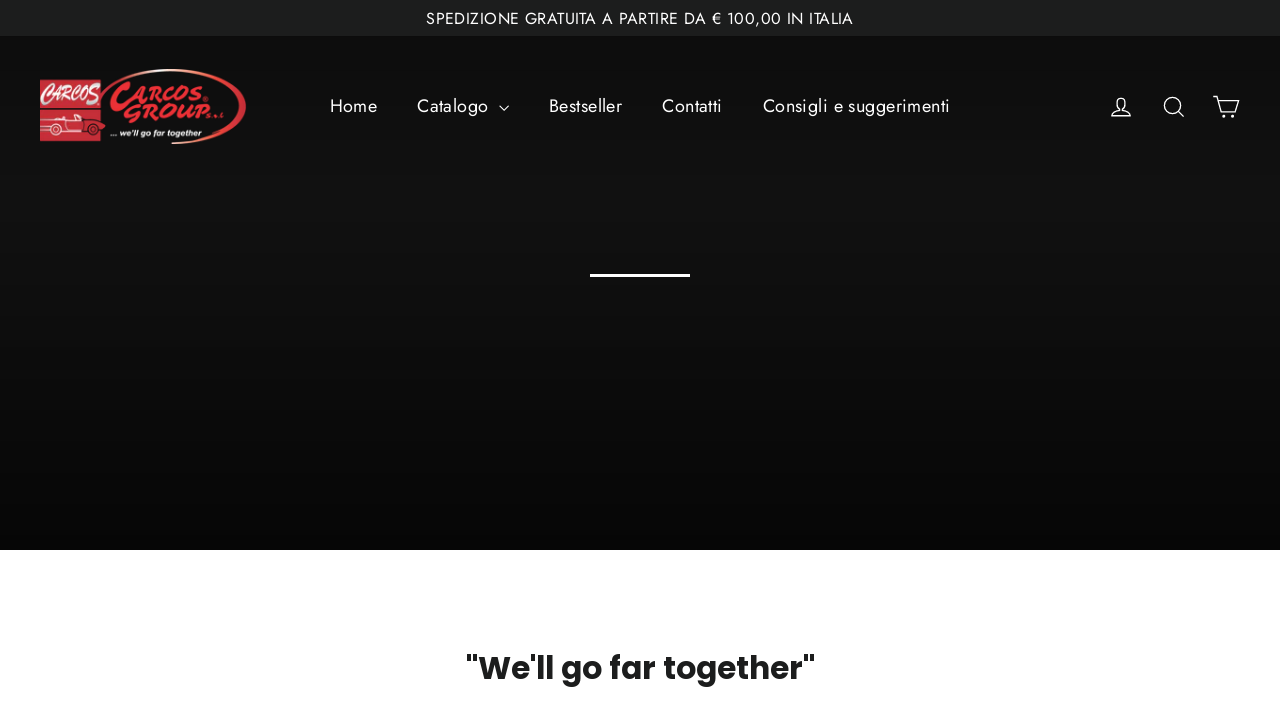

--- FILE ---
content_type: text/html; charset=utf-8
request_url: https://carcos-shop.it/
body_size: 36866
content:
<!doctype html>
<html class="no-js" lang="it" dir="ltr">
<head>
  <meta name="facebook-domain-verification" content="1q87oit7flu4bzzaxoyw5pb0uw4l3z" />
  <!-- DO NOT MODIFY -->
<!-- Quora Pixel Code (JS Helper) -->
<script>
!function(q,e,v,n,t,s){if(q.qp) return; n=q.qp=function(){n.qp?n.qp.apply(n,arguments):n.queue.push(arguments);}; n.queue=[];t=document.createElement(e);t.async=!0;t.src=v; s=document.getElementsByTagName(e)[0]; s.parentNode.insertBefore(t,s);}(window, 'script', 'https://a.quora.com/qevents.js');
qp('init', '70cf76cca7e449a883d2f75522ad131b');
qp('track', 'ViewContent');
</script>
<noscript><img height="1" width="1" style="display:none" src="https://q.quora.com/_/ad/70cf76cca7e449a883d2f75522ad131b/pixel?tag=ViewContent&noscript=1"/></noscript>
<!-- End of Quora Pixel Code -->
  <script>qp('track', 'Generic');</script>
    <meta name="p:domain_verify" content="01aeeafe317ba341176d4a03fa7ad8c5"/>
<!-- Start of Booster Apps Seo-0.1--><title>Carcos - Prodotti per la cura dell’auto&ndash; CARCOS GROUP || Car Care - Detailing - Cura dell&#39;auto</title><meta name="description" content="CARCOS produce e distribuisce i migliori prodotti e accessori professionali per la pulizia e la manutenzione dell’auto. Il nostro assortimento conta oltre 150 articoli, suddivisi in quattro linee: per le autofficine, per le carrozzerie, per la cura dell’auto e per l’industria." /><script type="application/ld+json">
  {
    "@context": "https://schema.org",
    "@type": "Organization",
    "name": "CARCOS GROUP || Car Care - Detailing - Cura dell\u0026#39;auto",
    "url": "https://carcos-shop.it",
    "description": "CARCOS produce e distribuisce i migliori prodotti e accessori professionali per la pulizia e la manutenzione dell’auto.\n\nIl nostro assortimento conta oltre 150 articoli, suddivisi in quattro linee: per le autofficine, per le carrozzerie, per la cura dell’auto e per l’industria.","image": "https://carcos-shop.it/cdn/shop/t/8/assets/logo.png?v=664",
      "logo": "https://carcos-shop.it/cdn/shop/t/8/assets/logo.png?v=664","sameAs": ["https://facebook.com/CarcosGroup/", "https://instagram.com//carcos_group/", "https://linkedin.com/company/carcosgroup"]
  }
</script>

<script type="application/ld+json">
  {
    "@context": "https://schema.org",
    "@type": "WebSite",
    "name": "CARCOS GROUP || Car Care - Detailing - Cura dell\u0026#39;auto",
    "url": "https://carcos-shop.it",
    "potentialAction": {
      "@type": "SearchAction",
      "query-input": "required name=query",
      "target": "https://carcos-shop.it/search?q={query}"
    }
  }
</script>
<!-- end of Booster Apps SEO -->

<!-- Google tag (gtag.js) -->
<script async src="https://www.googletagmanager.com/gtag/js?id=Tag_ID"></script>
<script>
 window.dataLayer = window.dataLayer || [];
 function gtag(){dataLayer.push(arguments);}
 gtag('js', new Date());
 gtag('config', 'Tag_ID');
</script>
</script>
  <meta name="google-site-verification" content="SzF9xD-sMNV4PiDk_7ZRdYfssb0E0rj074ugaz9ARLI" />
  <meta charset="utf-8">
  <meta http-equiv="X-UA-Compatible" content="IE=edge,chrome=1">
  <meta name="viewport" content="width=device-width,initial-scale=1">
  <meta name="theme-color" content="#111111">
  <link rel="canonical" href="https://carcos-shop.it/">
  <link rel="preconnect" href="https://cdn.shopify.com" crossorigin>
  <link rel="preconnect" href="https://fonts.shopifycdn.com" crossorigin>
  <link rel="dns-prefetch" href="https://productreviews.shopifycdn.com">
  <link rel="dns-prefetch" href="https://ajax.googleapis.com">
  <link rel="dns-prefetch" href="https://maps.googleapis.com">
  <link rel="dns-prefetch" href="https://maps.gstatic.com"><link rel="shortcut icon" href="//carcos-shop.it/cdn/shop/files/LOGO_CARCOS_150X150_e9be408e-ae2b-43ae-8b26-0e9ec2eccacb_32x32.jpg?v=1661849039" type="image/png" />
<meta property="og:site_name" content="CARCOS GROUP || Car Care - Detailing - Cura dell&#39;auto">
  <meta property="og:url" content="https://carcos-shop.it/">
  <meta property="og:title" content="Carcos - Prodotti per la cura dell’auto">
  <meta property="og:type" content="website">
  <meta property="og:description" content="CARCOS produce e distribuisce i migliori prodotti e accessori professionali per la pulizia e la manutenzione dell’auto. Il nostro assortimento conta oltre 150 articoli, suddivisi in quattro linee: per le autofficine, per le carrozzerie, per la cura dell’auto e per l’industria."><meta property="og:image" content="http://carcos-shop.it/cdn/shop/files/CARCOS_GROUP_LOGO_TESTO_BIANCO.png?v=1661511871">
    <meta property="og:image:secure_url" content="https://carcos-shop.it/cdn/shop/files/CARCOS_GROUP_LOGO_TESTO_BIANCO.png?v=1661511871">
    <meta property="og:image:width" content="1200">
    <meta property="og:image:height" content="628"><meta name="twitter:site" content="@">
  <meta name="twitter:card" content="summary_large_image">
  <meta name="twitter:title" content="Carcos - Prodotti per la cura dell’auto">
  <meta name="twitter:description" content="CARCOS produce e distribuisce i migliori prodotti e accessori professionali per la pulizia e la manutenzione dell’auto. Il nostro assortimento conta oltre 150 articoli, suddivisi in quattro linee: per le autofficine, per le carrozzerie, per la cura dell’auto e per l’industria.">
<style data-shopify>@font-face {
  font-family: Poppins;
  font-weight: 700;
  font-style: normal;
  font-display: swap;
  src: url("//carcos-shop.it/cdn/fonts/poppins/poppins_n7.56758dcf284489feb014a026f3727f2f20a54626.woff2") format("woff2"),
       url("//carcos-shop.it/cdn/fonts/poppins/poppins_n7.f34f55d9b3d3205d2cd6f64955ff4b36f0cfd8da.woff") format("woff");
}

  @font-face {
  font-family: Jost;
  font-weight: 400;
  font-style: normal;
  font-display: swap;
  src: url("//carcos-shop.it/cdn/fonts/jost/jost_n4.d47a1b6347ce4a4c9f437608011273009d91f2b7.woff2") format("woff2"),
       url("//carcos-shop.it/cdn/fonts/jost/jost_n4.791c46290e672b3f85c3d1c651ef2efa3819eadd.woff") format("woff");
}


  @font-face {
  font-family: Jost;
  font-weight: 600;
  font-style: normal;
  font-display: swap;
  src: url("//carcos-shop.it/cdn/fonts/jost/jost_n6.ec1178db7a7515114a2d84e3dd680832b7af8b99.woff2") format("woff2"),
       url("//carcos-shop.it/cdn/fonts/jost/jost_n6.b1178bb6bdd3979fef38e103a3816f6980aeaff9.woff") format("woff");
}

  @font-face {
  font-family: Jost;
  font-weight: 400;
  font-style: italic;
  font-display: swap;
  src: url("//carcos-shop.it/cdn/fonts/jost/jost_i4.b690098389649750ada222b9763d55796c5283a5.woff2") format("woff2"),
       url("//carcos-shop.it/cdn/fonts/jost/jost_i4.fd766415a47e50b9e391ae7ec04e2ae25e7e28b0.woff") format("woff");
}

  @font-face {
  font-family: Jost;
  font-weight: 600;
  font-style: italic;
  font-display: swap;
  src: url("//carcos-shop.it/cdn/fonts/jost/jost_i6.9af7e5f39e3a108c08f24047a4276332d9d7b85e.woff2") format("woff2"),
       url("//carcos-shop.it/cdn/fonts/jost/jost_i6.2bf310262638f998ed206777ce0b9a3b98b6fe92.woff") format("woff");
}

</style><link href="//carcos-shop.it/cdn/shop/t/8/assets/theme.css?v=64454283721062674731759333539" rel="stylesheet" type="text/css" media="all" />
<style data-shopify>:root {
    --typeHeaderPrimary: Poppins;
    --typeHeaderFallback: sans-serif;
    --typeHeaderSize: 35px;
    --typeHeaderWeight: 700;
    --typeHeaderLineHeight: 1.2;
    --typeHeaderSpacing: 0.0em;

    --typeBasePrimary:Jost;
    --typeBaseFallback:sans-serif;
    --typeBaseSize: 17px;
    --typeBaseWeight: 400;
    --typeBaseLineHeight: 1.6;
    --typeBaseSpacing: 0.025em;

    --iconWeight: 3px;
    --iconLinecaps: miter;
  }

  
.collection-hero__content:before,
  .hero__image-wrapper:before,
  .hero__media:before {
    background-image: linear-gradient(to bottom, rgba(0, 0, 0, 0.0) 0%, rgba(0, 0, 0, 0.0) 40%, rgba(0, 0, 0, 0.62) 100%);
  }

  .skrim__item-content .skrim__overlay:after {
    background-image: linear-gradient(to bottom, rgba(0, 0, 0, 0.0) 30%, rgba(0, 0, 0, 0.62) 100%);
  }

  .placeholder-content {
    background-image: linear-gradient(100deg, #ffffff 40%, #f7f7f7 63%, #ffffff 79%);
  }</style><script>
    document.documentElement.className = document.documentElement.className.replace('no-js', 'js');

    window.theme = window.theme || {};
    theme.routes = {
      home: "/",
      cart: "/cart.js",
      cartPage: "/cart",
      cartAdd: "/cart/add.js",
      cartChange: "/cart/change.js",
      search: "/search"
    };
    theme.strings = {
      soldOut: "Esaurito",
      unavailable: "Non disponibile",
      inStockLabel: "In magazzino, pronto per la spedizione",
      oneStockLabel: "Magazzino basso, [count] articolo rimasto",
      otherStockLabel: "Magazzino basso, [count] articoli rimasti",
      willNotShipUntil: "Pronto per la spedizione [date]",
      willBeInStockAfter: "Di nuovo in magazzino [date]",
      waitingForStock: "Inventario in arrivo",
      cartSavings: "Stai risparmiando [savings]",
      cartEmpty: "Il tuo carrello è attualmente vuoto.",
      cartTermsConfirmation: "Devi accettare i termini e le condizioni di vendita per procedere al pagamento",
      searchCollections: "Collezioni:",
      searchPages: "Pagine:",
      searchArticles: "Articoli:"
    };
    theme.settings = {
      cartType: "drawer",
      isCustomerTemplate: false,
      moneyFormat: "€{{amount_with_comma_separator}}",
      predictiveSearch: true,
      predictiveSearchType: "product,article,page,collection",
      quickView: false,
      themeName: 'Motion',
      themeVersion: "10.1.0"
    };
  </script>

  <script>window.performance && window.performance.mark && window.performance.mark('shopify.content_for_header.start');</script><meta name="google-site-verification" content="SzF9xD-sMNV4PiDk_7ZRdYfssb0E0rj074ugaz9ARLI">
<meta id="shopify-digital-wallet" name="shopify-digital-wallet" content="/65955332337/digital_wallets/dialog">
<meta name="shopify-checkout-api-token" content="2bb6a08a4a2c3ec2084cb2c1024c5902">
<meta id="in-context-paypal-metadata" data-shop-id="65955332337" data-venmo-supported="false" data-environment="production" data-locale="it_IT" data-paypal-v4="true" data-currency="EUR">
<link rel="alternate" hreflang="x-default" href="https://carcos-shop.it/">
<link rel="alternate" hreflang="it" href="https://carcos-shop.it/">
<link rel="alternate" hreflang="en" href="https://carcos-shop.it/en">
<link rel="alternate" hreflang="de" href="https://carcos-shop.it/de">
<script async="async" src="/checkouts/internal/preloads.js?locale=it-IT"></script>
<link rel="preconnect" href="https://shop.app" crossorigin="anonymous">
<script async="async" src="https://shop.app/checkouts/internal/preloads.js?locale=it-IT&shop_id=65955332337" crossorigin="anonymous"></script>
<script id="apple-pay-shop-capabilities" type="application/json">{"shopId":65955332337,"countryCode":"IT","currencyCode":"EUR","merchantCapabilities":["supports3DS"],"merchantId":"gid:\/\/shopify\/Shop\/65955332337","merchantName":"CARCOS GROUP || Car Care - Detailing - Cura dell'auto","requiredBillingContactFields":["postalAddress","email","phone"],"requiredShippingContactFields":["postalAddress","email","phone"],"shippingType":"shipping","supportedNetworks":["visa","maestro","masterCard"],"total":{"type":"pending","label":"CARCOS GROUP || Car Care - Detailing - Cura dell'auto","amount":"1.00"},"shopifyPaymentsEnabled":true,"supportsSubscriptions":true}</script>
<script id="shopify-features" type="application/json">{"accessToken":"2bb6a08a4a2c3ec2084cb2c1024c5902","betas":["rich-media-storefront-analytics"],"domain":"carcos-shop.it","predictiveSearch":true,"shopId":65955332337,"locale":"it"}</script>
<script>var Shopify = Shopify || {};
Shopify.shop = "carcos-group.myshopify.com";
Shopify.locale = "it";
Shopify.currency = {"active":"EUR","rate":"1.0"};
Shopify.country = "IT";
Shopify.theme = {"name":"E-COMMERCE CARCOS (V3.0)","id":136134820081,"schema_name":"Motion","schema_version":"10.1.0","theme_store_id":847,"role":"main"};
Shopify.theme.handle = "null";
Shopify.theme.style = {"id":null,"handle":null};
Shopify.cdnHost = "carcos-shop.it/cdn";
Shopify.routes = Shopify.routes || {};
Shopify.routes.root = "/";</script>
<script type="module">!function(o){(o.Shopify=o.Shopify||{}).modules=!0}(window);</script>
<script>!function(o){function n(){var o=[];function n(){o.push(Array.prototype.slice.apply(arguments))}return n.q=o,n}var t=o.Shopify=o.Shopify||{};t.loadFeatures=n(),t.autoloadFeatures=n()}(window);</script>
<script>
  window.ShopifyPay = window.ShopifyPay || {};
  window.ShopifyPay.apiHost = "shop.app\/pay";
  window.ShopifyPay.redirectState = null;
</script>
<script id="shop-js-analytics" type="application/json">{"pageType":"index"}</script>
<script defer="defer" async type="module" src="//carcos-shop.it/cdn/shopifycloud/shop-js/modules/v2/client.init-shop-cart-sync_B0kkjBRt.it.esm.js"></script>
<script defer="defer" async type="module" src="//carcos-shop.it/cdn/shopifycloud/shop-js/modules/v2/chunk.common_AgTufRUD.esm.js"></script>
<script type="module">
  await import("//carcos-shop.it/cdn/shopifycloud/shop-js/modules/v2/client.init-shop-cart-sync_B0kkjBRt.it.esm.js");
await import("//carcos-shop.it/cdn/shopifycloud/shop-js/modules/v2/chunk.common_AgTufRUD.esm.js");

  window.Shopify.SignInWithShop?.initShopCartSync?.({"fedCMEnabled":true,"windoidEnabled":true});

</script>
<script>
  window.Shopify = window.Shopify || {};
  if (!window.Shopify.featureAssets) window.Shopify.featureAssets = {};
  window.Shopify.featureAssets['shop-js'] = {"shop-cart-sync":["modules/v2/client.shop-cart-sync_XOjUULQV.it.esm.js","modules/v2/chunk.common_AgTufRUD.esm.js"],"init-fed-cm":["modules/v2/client.init-fed-cm_CFGyCp6W.it.esm.js","modules/v2/chunk.common_AgTufRUD.esm.js"],"shop-button":["modules/v2/client.shop-button_D8PBjgvE.it.esm.js","modules/v2/chunk.common_AgTufRUD.esm.js"],"shop-cash-offers":["modules/v2/client.shop-cash-offers_UU-Uz0VT.it.esm.js","modules/v2/chunk.common_AgTufRUD.esm.js","modules/v2/chunk.modal_B6cKP347.esm.js"],"init-windoid":["modules/v2/client.init-windoid_DoFDvLIZ.it.esm.js","modules/v2/chunk.common_AgTufRUD.esm.js"],"shop-toast-manager":["modules/v2/client.shop-toast-manager_B4ykeoIZ.it.esm.js","modules/v2/chunk.common_AgTufRUD.esm.js"],"init-shop-email-lookup-coordinator":["modules/v2/client.init-shop-email-lookup-coordinator_CSPRSD92.it.esm.js","modules/v2/chunk.common_AgTufRUD.esm.js"],"init-shop-cart-sync":["modules/v2/client.init-shop-cart-sync_B0kkjBRt.it.esm.js","modules/v2/chunk.common_AgTufRUD.esm.js"],"avatar":["modules/v2/client.avatar_BTnouDA3.it.esm.js"],"pay-button":["modules/v2/client.pay-button_CPiJlQ5G.it.esm.js","modules/v2/chunk.common_AgTufRUD.esm.js"],"init-customer-accounts":["modules/v2/client.init-customer-accounts_C_Urp9Ri.it.esm.js","modules/v2/client.shop-login-button_BPreIq_c.it.esm.js","modules/v2/chunk.common_AgTufRUD.esm.js","modules/v2/chunk.modal_B6cKP347.esm.js"],"init-shop-for-new-customer-accounts":["modules/v2/client.init-shop-for-new-customer-accounts_Yq_StG--.it.esm.js","modules/v2/client.shop-login-button_BPreIq_c.it.esm.js","modules/v2/chunk.common_AgTufRUD.esm.js","modules/v2/chunk.modal_B6cKP347.esm.js"],"shop-login-button":["modules/v2/client.shop-login-button_BPreIq_c.it.esm.js","modules/v2/chunk.common_AgTufRUD.esm.js","modules/v2/chunk.modal_B6cKP347.esm.js"],"init-customer-accounts-sign-up":["modules/v2/client.init-customer-accounts-sign-up_DwpZPwLB.it.esm.js","modules/v2/client.shop-login-button_BPreIq_c.it.esm.js","modules/v2/chunk.common_AgTufRUD.esm.js","modules/v2/chunk.modal_B6cKP347.esm.js"],"shop-follow-button":["modules/v2/client.shop-follow-button_DF4PngeR.it.esm.js","modules/v2/chunk.common_AgTufRUD.esm.js","modules/v2/chunk.modal_B6cKP347.esm.js"],"checkout-modal":["modules/v2/client.checkout-modal_oq8wp8Y_.it.esm.js","modules/v2/chunk.common_AgTufRUD.esm.js","modules/v2/chunk.modal_B6cKP347.esm.js"],"lead-capture":["modules/v2/client.lead-capture_gcFup1jy.it.esm.js","modules/v2/chunk.common_AgTufRUD.esm.js","modules/v2/chunk.modal_B6cKP347.esm.js"],"shop-login":["modules/v2/client.shop-login_DiId8eKP.it.esm.js","modules/v2/chunk.common_AgTufRUD.esm.js","modules/v2/chunk.modal_B6cKP347.esm.js"],"payment-terms":["modules/v2/client.payment-terms_DTfZn2x7.it.esm.js","modules/v2/chunk.common_AgTufRUD.esm.js","modules/v2/chunk.modal_B6cKP347.esm.js"]};
</script>
<script>(function() {
  var isLoaded = false;
  function asyncLoad() {
    if (isLoaded) return;
    isLoaded = true;
    var urls = ["https:\/\/gdprcdn.b-cdn.net\/js\/gdpr_cookie_consent.min.js?shop=carcos-group.myshopify.com","https:\/\/cdn.shopify.com\/s\/files\/1\/0184\/4255\/1360\/files\/pinit.v2.min.js?v=1652785015\u0026shop=carcos-group.myshopify.com","https:\/\/chimpstatic.com\/mcjs-connected\/js\/users\/8536892ac402e681552712793\/3a387a5d46914f17f64a09dc4.js?shop=carcos-group.myshopify.com","https:\/\/cdn.nfcube.com\/instafeed-2c0da2ec32085a2eabcee708a698ab7b.js?shop=carcos-group.myshopify.com"];
    for (var i = 0; i < urls.length; i++) {
      var s = document.createElement('script');
      s.type = 'text/javascript';
      s.async = true;
      s.src = urls[i];
      var x = document.getElementsByTagName('script')[0];
      x.parentNode.insertBefore(s, x);
    }
  };
  if(window.attachEvent) {
    window.attachEvent('onload', asyncLoad);
  } else {
    window.addEventListener('load', asyncLoad, false);
  }
})();</script>
<script id="__st">var __st={"a":65955332337,"offset":3600,"reqid":"bc075918-203c-46ad-b025-233b648f7f24-1768652945","pageurl":"carcos-shop.it\/","u":"80c869c04e98","p":"home"};</script>
<script>window.ShopifyPaypalV4VisibilityTracking = true;</script>
<script id="captcha-bootstrap">!function(){'use strict';const t='contact',e='account',n='new_comment',o=[[t,t],['blogs',n],['comments',n],[t,'customer']],c=[[e,'customer_login'],[e,'guest_login'],[e,'recover_customer_password'],[e,'create_customer']],r=t=>t.map((([t,e])=>`form[action*='/${t}']:not([data-nocaptcha='true']) input[name='form_type'][value='${e}']`)).join(','),a=t=>()=>t?[...document.querySelectorAll(t)].map((t=>t.form)):[];function s(){const t=[...o],e=r(t);return a(e)}const i='password',u='form_key',d=['recaptcha-v3-token','g-recaptcha-response','h-captcha-response',i],f=()=>{try{return window.sessionStorage}catch{return}},m='__shopify_v',_=t=>t.elements[u];function p(t,e,n=!1){try{const o=window.sessionStorage,c=JSON.parse(o.getItem(e)),{data:r}=function(t){const{data:e,action:n}=t;return t[m]||n?{data:e,action:n}:{data:t,action:n}}(c);for(const[e,n]of Object.entries(r))t.elements[e]&&(t.elements[e].value=n);n&&o.removeItem(e)}catch(o){console.error('form repopulation failed',{error:o})}}const l='form_type',E='cptcha';function T(t){t.dataset[E]=!0}const w=window,h=w.document,L='Shopify',v='ce_forms',y='captcha';let A=!1;((t,e)=>{const n=(g='f06e6c50-85a8-45c8-87d0-21a2b65856fe',I='https://cdn.shopify.com/shopifycloud/storefront-forms-hcaptcha/ce_storefront_forms_captcha_hcaptcha.v1.5.2.iife.js',D={infoText:'Protetto da hCaptcha',privacyText:'Privacy',termsText:'Termini'},(t,e,n)=>{const o=w[L][v],c=o.bindForm;if(c)return c(t,g,e,D).then(n);var r;o.q.push([[t,g,e,D],n]),r=I,A||(h.body.append(Object.assign(h.createElement('script'),{id:'captcha-provider',async:!0,src:r})),A=!0)});var g,I,D;w[L]=w[L]||{},w[L][v]=w[L][v]||{},w[L][v].q=[],w[L][y]=w[L][y]||{},w[L][y].protect=function(t,e){n(t,void 0,e),T(t)},Object.freeze(w[L][y]),function(t,e,n,w,h,L){const[v,y,A,g]=function(t,e,n){const i=e?o:[],u=t?c:[],d=[...i,...u],f=r(d),m=r(i),_=r(d.filter((([t,e])=>n.includes(e))));return[a(f),a(m),a(_),s()]}(w,h,L),I=t=>{const e=t.target;return e instanceof HTMLFormElement?e:e&&e.form},D=t=>v().includes(t);t.addEventListener('submit',(t=>{const e=I(t);if(!e)return;const n=D(e)&&!e.dataset.hcaptchaBound&&!e.dataset.recaptchaBound,o=_(e),c=g().includes(e)&&(!o||!o.value);(n||c)&&t.preventDefault(),c&&!n&&(function(t){try{if(!f())return;!function(t){const e=f();if(!e)return;const n=_(t);if(!n)return;const o=n.value;o&&e.removeItem(o)}(t);const e=Array.from(Array(32),(()=>Math.random().toString(36)[2])).join('');!function(t,e){_(t)||t.append(Object.assign(document.createElement('input'),{type:'hidden',name:u})),t.elements[u].value=e}(t,e),function(t,e){const n=f();if(!n)return;const o=[...t.querySelectorAll(`input[type='${i}']`)].map((({name:t})=>t)),c=[...d,...o],r={};for(const[a,s]of new FormData(t).entries())c.includes(a)||(r[a]=s);n.setItem(e,JSON.stringify({[m]:1,action:t.action,data:r}))}(t,e)}catch(e){console.error('failed to persist form',e)}}(e),e.submit())}));const S=(t,e)=>{t&&!t.dataset[E]&&(n(t,e.some((e=>e===t))),T(t))};for(const o of['focusin','change'])t.addEventListener(o,(t=>{const e=I(t);D(e)&&S(e,y())}));const B=e.get('form_key'),M=e.get(l),P=B&&M;t.addEventListener('DOMContentLoaded',(()=>{const t=y();if(P)for(const e of t)e.elements[l].value===M&&p(e,B);[...new Set([...A(),...v().filter((t=>'true'===t.dataset.shopifyCaptcha))])].forEach((e=>S(e,t)))}))}(h,new URLSearchParams(w.location.search),n,t,e,['guest_login'])})(!0,!0)}();</script>
<script integrity="sha256-4kQ18oKyAcykRKYeNunJcIwy7WH5gtpwJnB7kiuLZ1E=" data-source-attribution="shopify.loadfeatures" defer="defer" src="//carcos-shop.it/cdn/shopifycloud/storefront/assets/storefront/load_feature-a0a9edcb.js" crossorigin="anonymous"></script>
<script crossorigin="anonymous" defer="defer" src="//carcos-shop.it/cdn/shopifycloud/storefront/assets/shopify_pay/storefront-65b4c6d7.js?v=20250812"></script>
<script data-source-attribution="shopify.dynamic_checkout.dynamic.init">var Shopify=Shopify||{};Shopify.PaymentButton=Shopify.PaymentButton||{isStorefrontPortableWallets:!0,init:function(){window.Shopify.PaymentButton.init=function(){};var t=document.createElement("script");t.src="https://carcos-shop.it/cdn/shopifycloud/portable-wallets/latest/portable-wallets.it.js",t.type="module",document.head.appendChild(t)}};
</script>
<script data-source-attribution="shopify.dynamic_checkout.buyer_consent">
  function portableWalletsHideBuyerConsent(e){var t=document.getElementById("shopify-buyer-consent"),n=document.getElementById("shopify-subscription-policy-button");t&&n&&(t.classList.add("hidden"),t.setAttribute("aria-hidden","true"),n.removeEventListener("click",e))}function portableWalletsShowBuyerConsent(e){var t=document.getElementById("shopify-buyer-consent"),n=document.getElementById("shopify-subscription-policy-button");t&&n&&(t.classList.remove("hidden"),t.removeAttribute("aria-hidden"),n.addEventListener("click",e))}window.Shopify?.PaymentButton&&(window.Shopify.PaymentButton.hideBuyerConsent=portableWalletsHideBuyerConsent,window.Shopify.PaymentButton.showBuyerConsent=portableWalletsShowBuyerConsent);
</script>
<script data-source-attribution="shopify.dynamic_checkout.cart.bootstrap">document.addEventListener("DOMContentLoaded",(function(){function t(){return document.querySelector("shopify-accelerated-checkout-cart, shopify-accelerated-checkout")}if(t())Shopify.PaymentButton.init();else{new MutationObserver((function(e,n){t()&&(Shopify.PaymentButton.init(),n.disconnect())})).observe(document.body,{childList:!0,subtree:!0})}}));
</script>
<link id="shopify-accelerated-checkout-styles" rel="stylesheet" media="screen" href="https://carcos-shop.it/cdn/shopifycloud/portable-wallets/latest/accelerated-checkout-backwards-compat.css" crossorigin="anonymous">
<style id="shopify-accelerated-checkout-cart">
        #shopify-buyer-consent {
  margin-top: 1em;
  display: inline-block;
  width: 100%;
}

#shopify-buyer-consent.hidden {
  display: none;
}

#shopify-subscription-policy-button {
  background: none;
  border: none;
  padding: 0;
  text-decoration: underline;
  font-size: inherit;
  cursor: pointer;
}

#shopify-subscription-policy-button::before {
  box-shadow: none;
}

      </style>

<script>window.performance && window.performance.mark && window.performance.mark('shopify.content_for_header.end');</script>

  <script src="//carcos-shop.it/cdn/shop/t/8/assets/vendor-scripts-v14.js" defer="defer"></script><script src="//carcos-shop.it/cdn/shop/t/8/assets/theme.js?v=146943441212917236911667915970" defer="defer"></script>
  
  <!-- HC - adding jquery library and font-awesome - 3 Nov '22 -->
  <script src="https://use.fontawesome.com/09c180540e.js"></script>
  
<script async src="https://loadifyapp.ninety9.dev/resources/js/lAnimations.php"></script><style>.loadify_loader{background: #fff;z-index: 2147483647;top: 0;left: 0;position: fixed;height: 100vh;width: 100%;display: flex;justify-content: center;align-items: center;-webkit-perspective:800px;-o-perspective:800px;-moz-perspective:800px;-ms-perspective:800px;perspective:800px;}.loadify_img{width: 200px;}</style><div id="loadify_loader" class="loadify_loader"><img src="https://loadifyapp.ninety9.dev/resources/images/1x1_blank.png" id="loadify_img" class="loadify_img"></div><script>function _0x4163(){var _0x3f8c9c=['readyState','responseText','brandify_transition','getElementById','remove','brandify_transition2','brandify_transition3','brandify_transition4','brandify_transition5','brandify_transition6','loadify_loader','BODY','style','overflowY','visible','GET','https://loadifyapp.ninety9.dev/__LC.php?shop=carcos-group.myshopify.com&t=34223'];_0x4163=function(){return _0x3f8c9c;};return _0x4163();}function _0x51ff(_0x4163aa,_0x51ff02){var _0x86e93e=_0x4163();return _0x51ff=function(_0x357dd1,_0x461513){_0x357dd1=_0x357dd1-0x0;var _0x43726b=_0x86e93e[_0x357dd1];return _0x43726b;},_0x51ff(_0x4163aa,_0x51ff02);}/*var _0x192cfb=_0x51ff,opsa=0x0,objXMLHttpRequest=new XMLHttpRequest();objXMLHttpRequest['onreadystatechange']=function(){var _0x460c1f=_0x51ff;if(objXMLHttpRequest[_0x460c1f('0x0')]===0x4){if(objXMLHttpRequest['status']===0xc8){opsa=objXMLHttpRequest['responseText'];if(objXMLHttpRequest[_0x460c1f('0x1')]=='0'){if(document['getElementById'](_0x460c1f('0x2'))!==null)document[_0x460c1f('0x3')]('brandify_transition')[_0x460c1f('0x4')]();if(document['getElementById']('brandify_transition2')!==null)document[_0x460c1f('0x3')](_0x460c1f('0x5'))[_0x460c1f('0x4')]();if(document['getElementById'](_0x460c1f('0x6'))!==null)document[_0x460c1f('0x3')]('brandify_transition3')['remove']();if(document[_0x460c1f('0x3')]('brandify_transition4')!==null)document['getElementById'](_0x460c1f('0x7'))[_0x460c1f('0x4')]();if(document['getElementById'](_0x460c1f('0x8'))!==null)document['getElementById'](_0x460c1f('0x8'))[_0x460c1f('0x4')]();if(document['getElementById'](_0x460c1f('0x9'))!==null)document[_0x460c1f('0x3')]('brandify_transition6')['remove']();if(document['getElementById'](_0x460c1f('0xa'))!==null)document['getElementById'](_0x460c1f('0xa'))['remove']();document['getElementsByTagName'](_0x460c1f('0xb'))[0x0][_0x460c1f('0xc')][_0x460c1f('0xd')]=_0x460c1f('0xe');}}}},objXMLHttpRequest['open'](_0x192cfb('0xf'),_0x192cfb('0x10')),objXMLHttpRequest['send']();*/const getDataN9L = async () => {const res = await fetch('https://loadifyapp.ninety9.dev/__LC.php?shop=carcos-group.myshopify.com&t=34223');if (!res.ok) {throw new Error(`Status: Fetch Failed`);}return res.json();};const dataPromiseN9L = getDataN9L();function iOS(){var _0x450e6d=_0x3b32;return['iPad Simulator','iPhone Simulator','iPod Simulator',_0x450e6d('0x0'),_0x450e6d('0x1'),_0x450e6d('0x2')][_0x450e6d('0x3')](navigator[_0x450e6d('0x4')])||navigator['userAgent'][_0x450e6d('0x3')]('Mac')&&_0x450e6d('0x5')in document;}function _0x3b32(_0xed165b,_0x3b32ce){var _0x4ca316=_0xed16();return _0x3b32=function(_0x46c25f,_0x52b098){_0x46c25f=_0x46c25f-0x0;var _0x30ff43=_0x4ca316[_0x46c25f];return _0x30ff43;},_0x3b32(_0xed165b,_0x3b32ce);}function _0xed16(){var _0x50d3d3=['iPad','iPhone','iPod','includes','platform','ontouchend'];_0xed16=function(){return _0x50d3d3;};return _0xed16();}var loadify_el_delay = 0.2;var loadify_img_delay = 0;var duration_start = '1',duration_end = '0.7', delay_end = '0', delay_start = '0.3', durration_end_trans = '1';window.addEventListener('load', function(){ dataPromiseN9L.then((result) => {if(result){ /*if(opsa == '1'){*/__x05122221();gsap.to('#loadify_loader', {opacity: 0, duration: duration_start, delay: loadify_el_delay, onComplete:hideLoadify}); gsap.to('#loadify_img', {opacity: 0, duration: duration_start, delay: loadify_img_delay, onComplete:hideLoadify}); }else {if(document.getElementById("brandify_transition") !== null) document.getElementById("brandify_transition").remove();if(document.getElementById("brandify_transition2") !== null) document.getElementById("brandify_transition2").remove();if(document.getElementById("brandify_transition3") !== null) document.getElementById("brandify_transition3").remove();if(document.getElementById("brandify_transition4") !== null) document.getElementById("brandify_transition4").remove();if(document.getElementById("brandify_transition5") !== null) document.getElementById("brandify_transition5").remove();if(document.getElementById("brandify_transition6") !== null) document.getElementById("brandify_transition6").remove();if(document.getElementById("loadify_loader") !== null) document.getElementById("loadify_loader").remove();}}); /*}*/});function _0xc989(){const _0x23cd4d=['loadify_loader','style','none','display','getElementsByTagName','BODY','overflowY'];_0xc989=function(){return _0x23cd4d;};return _0xc989();}function _0x4aeb(_0xc989f6,_0x4aebf7){const _0x3124e8=_0xc989();return _0x4aeb=function(_0x44b0e1,_0x554804){_0x44b0e1=_0x44b0e1-0x0;let _0x2d5e56=_0x3124e8[_0x44b0e1];return _0x2d5e56;},_0x4aeb(_0xc989f6,_0x4aebf7);}function hideLoadify(){const _0x54ebbd=_0x4aeb;let _0x4bb8cc=document['getElementById'](_0x54ebbd('0x0')),_0x3ffe53=document['getElementById']('loadify_img');_0x4bb8cc[_0x54ebbd('0x1')]['display']=_0x54ebbd('0x2'),_0x3ffe53[_0x54ebbd('0x1')][_0x54ebbd('0x3')]=_0x54ebbd('0x2'),document[_0x54ebbd('0x4')](_0x54ebbd('0x5'))[0x0]['style'][_0x54ebbd('0x6')]='visible';}function __x05122221(){let _0xc2cd96=document['getElementById']('brandify_transition'),_0x53d8a7=document['getElementById']('loadify_loader'),_0x123c0c=document['getElementById']('loadify_img');const _0x6eafe5=document['querySelectorAll']('a'),_0x4ff8e6=removeLastSlash(window['location']['pathname']),_0x332093=['js-','cart','ajax','toggle','cart__remove','text-link','cart-item__remove','product__thumb','pick_currency','u-h8','u-h6','hidden-desk','mobile_nav','product-single__thumbnail','rte','next','prev','kuwSuz','icon-search','close','search_span','product__media-wrapper','rush_order_wrap','pcustomize','ring_size','sjcdrums_product_img','header--search','yonidapunani-menu-link','item','gf_product-quantity-plus', 'gf_product-quantity-minus','loadifyExclude', 'stamped-fa','jdgm-star','jdgm-paginate__page','order-history','menu-search','menuToggle','quick-buy','push-menu-btn','pf','Header__Icon','Product__SlideshowNavImage','quick_view'];_0x6eafe5['forEach'](_0x165710=>{const _0x382c4f=containsExcluded(_0x165710['classList'],_0x332093),_0x5e8f59=_0x165710['getAttribute']('href'),_0x2dadc1=_0x165710['getAttribute']('target'),_0x33d57c=removeLastSlash(_0x165710['pathname']);let _0x420f0e=!![];if(_0x5e8f59!==null){if(_0x5e8f59['indexOf']('#')==-0x1)_0x420f0e=!![];else _0x420f0e=![];}!_0x2dadc1&&!_0x382c4f&&_0x420f0e&&_0x165710['addEventListener']('click',function(_0x29d6aa){if(_0x29d6aa['ctrlKey']){}else _0x29d6aa['preventDefault'](),_0x123c0c['classList']['remove']('loadify_animation'),document['getElementsByTagName']('BODY')[0x0]['style']['overflowY']='visible',_0x53d8a7['style']['display']='',_0x123c0c['style']['display']='',  gsap.to('#loadify_img', {opacity: 1, duration: 0.3, delay: 0.3, onComplete:hideOverlay});gsap.to('#loadify_loader', {opacity: 1, duration: 0.3, delay: 0, onComplete:hideOverlay});const url = this.getAttribute('href'); setTimeout(() => window.location.href = url, 0.7 * 1000);});});}function _0x2727(_0x359637,_0x2727ee){const _0x6cf1a4=_0x3596();return _0x2727=function(_0x56add6,_0x220d6e){_0x56add6=_0x56add6-0x0;let _0x5ebf40=_0x6cf1a4[_0x56add6];return _0x5ebf40;},_0x2727(_0x359637,_0x2727ee);}function _0x3596(){const _0x33f907=['charAt','length'];_0x3596=function(){return _0x33f907;};return _0x3596();}function removeLastSlash(_0x1d27ee){const _0x2623ea=_0x2727;let _0x3a108d=_0x1d27ee;if(_0x1d27ee[_0x2623ea('0x0')](_0x1d27ee[_0x2623ea('0x1')]-0x1)==='/')_0x3a108d=_0x1d27ee['slice'](0x0,-0x1);return _0x3a108d;}function containsExcluded(_0x256798,_0x302e5b){for(let _0x19e6f1 of _0x256798)for(let _0xebc62f of _0x302e5b)if(_0x19e6f1['includes'](_0xebc62f))return!![];return![];}function _0x522e(_0x17e3b4,_0x522ee0){var _0x3ff458=_0x17e3();return _0x522e=function(_0x4937c3,_0x2d69a6){_0x4937c3=_0x4937c3-0x0;var _0x4e1e70=_0x3ff458[_0x4937c3];return _0x4e1e70;},_0x522e(_0x17e3b4,_0x522ee0);}function _0x17e3(){var _0x78693b=['getElementById','brandify_transition','brandify_transition2','brandify_transition3','remove','brandify_transition4','brandify_transition5','brandify_transition6'];_0x17e3=function(){return _0x78693b;};return _0x17e3();}function hideOverlayiOS(){var _0x3737ce=_0x522e;if(document[_0x3737ce('0x0')](_0x3737ce('0x1'))!==null)document[_0x3737ce('0x0')]('brandify_transition')['remove']();if(document[_0x3737ce('0x0')]('brandify_transition2')!==null)document[_0x3737ce('0x0')](_0x3737ce('0x2'))['remove']();if(document[_0x3737ce('0x0')](_0x3737ce('0x3'))!==null)document[_0x3737ce('0x0')]('brandify_transition3')[_0x3737ce('0x4')]();if(document['getElementById'](_0x3737ce('0x5'))!==null)document['getElementById'](_0x3737ce('0x5'))[_0x3737ce('0x4')]();if(document['getElementById']('brandify_transition5')!==null)document['getElementById'](_0x3737ce('0x6'))['remove']();if(document[_0x3737ce('0x0')]('brandify_transition6')!==null)document[_0x3737ce('0x0')](_0x3737ce('0x7'))[_0x3737ce('0x4')]();}function hideOverlay(){gsap.to('#loadify_loader', {opacity: 0, duration: 1, delay: 1.6, onComplete:hideLoadify}); gsap.to('#loadify_img', {opacity: 0, duration: 1, delay: 1.6, onComplete:hideLoadify});}function _0x3ef4(_0x8ed19,_0x3ef45e){var _0x294943=_0x8ed1();return _0x3ef4=function(_0x1a0dec,_0x21d4a9){_0x1a0dec=_0x1a0dec-0x0;var _0x5884c7=_0x294943[_0x1a0dec];return _0x5884c7;},_0x3ef4(_0x8ed19,_0x3ef45e);}setTimeout(function(){var _0x18a2f0=_0x3ef4;if(typeof gsap==_0x18a2f0('0x0')){if(document['getElementById'](_0x18a2f0('0x1'))!==null)document[_0x18a2f0('0x2')](_0x18a2f0('0x1'))[_0x18a2f0('0x3')]();if(document[_0x18a2f0('0x2')](_0x18a2f0('0x4'))!==null)document['getElementById'](_0x18a2f0('0x4'))['remove']();if(document['getElementById']('brandify_transition3')!==null)document[_0x18a2f0('0x2')]('brandify_transition3')['remove']();if(document['getElementById']('brandify_transition4')!==null)document[_0x18a2f0('0x2')]('brandify_transition4')['remove']();if(document['getElementById']('brandify_transition5')!==null)document['getElementById'](_0x18a2f0('0x5'))['remove']();if(document['getElementById']('brandify_transition6')!==null)document[_0x18a2f0('0x2')](_0x18a2f0('0x6'))['remove']();if(document['getElementById']('loadify_loader')!==null)document[_0x18a2f0('0x2')](_0x18a2f0('0x7'))['remove']();document['getElementsByTagName'](_0x18a2f0('0x8'))[0x0][_0x18a2f0('0x9')]['overflowY']='visible';}},0x9c4);function _0x8ed1(){var _0xc50a2f=['undefined','brandify_transition','getElementById','remove','brandify_transition2','brandify_transition5','brandify_transition6','loadify_loader','BODY','style'];_0x8ed1=function(){return _0xc50a2f;};return _0x8ed1();}</script><script>if (window.frameElement) { document.getElementById("loadify_loader").style.display = "none";}</script><!-- BEGIN app block: shopify://apps/consentmo-gdpr/blocks/gdpr_cookie_consent/4fbe573f-a377-4fea-9801-3ee0858cae41 -->


<!-- END app block --><!-- BEGIN app block: shopify://apps/frequently-bought/blocks/app-embed-block/b1a8cbea-c844-4842-9529-7c62dbab1b1f --><script>
    window.codeblackbelt = window.codeblackbelt || {};
    window.codeblackbelt.shop = window.codeblackbelt.shop || 'carcos-group.myshopify.com';
    </script><script src="//cdn.codeblackbelt.com/widgets/frequently-bought-together/bootstrap.min.js?version=2026011713+0100" async></script>
 <!-- END app block --><script src="https://cdn.shopify.com/extensions/019bc798-8961-78a8-a4e0-9b2049d94b6d/consentmo-gdpr-575/assets/consentmo_cookie_consent.js" type="text/javascript" defer="defer"></script>
<link href="https://monorail-edge.shopifysvc.com" rel="dns-prefetch">
<script>(function(){if ("sendBeacon" in navigator && "performance" in window) {try {var session_token_from_headers = performance.getEntriesByType('navigation')[0].serverTiming.find(x => x.name == '_s').description;} catch {var session_token_from_headers = undefined;}var session_cookie_matches = document.cookie.match(/_shopify_s=([^;]*)/);var session_token_from_cookie = session_cookie_matches && session_cookie_matches.length === 2 ? session_cookie_matches[1] : "";var session_token = session_token_from_headers || session_token_from_cookie || "";function handle_abandonment_event(e) {var entries = performance.getEntries().filter(function(entry) {return /monorail-edge.shopifysvc.com/.test(entry.name);});if (!window.abandonment_tracked && entries.length === 0) {window.abandonment_tracked = true;var currentMs = Date.now();var navigation_start = performance.timing.navigationStart;var payload = {shop_id: 65955332337,url: window.location.href,navigation_start,duration: currentMs - navigation_start,session_token,page_type: "index"};window.navigator.sendBeacon("https://monorail-edge.shopifysvc.com/v1/produce", JSON.stringify({schema_id: "online_store_buyer_site_abandonment/1.1",payload: payload,metadata: {event_created_at_ms: currentMs,event_sent_at_ms: currentMs}}));}}window.addEventListener('pagehide', handle_abandonment_event);}}());</script>
<script id="web-pixels-manager-setup">(function e(e,d,r,n,o){if(void 0===o&&(o={}),!Boolean(null===(a=null===(i=window.Shopify)||void 0===i?void 0:i.analytics)||void 0===a?void 0:a.replayQueue)){var i,a;window.Shopify=window.Shopify||{};var t=window.Shopify;t.analytics=t.analytics||{};var s=t.analytics;s.replayQueue=[],s.publish=function(e,d,r){return s.replayQueue.push([e,d,r]),!0};try{self.performance.mark("wpm:start")}catch(e){}var l=function(){var e={modern:/Edge?\/(1{2}[4-9]|1[2-9]\d|[2-9]\d{2}|\d{4,})\.\d+(\.\d+|)|Firefox\/(1{2}[4-9]|1[2-9]\d|[2-9]\d{2}|\d{4,})\.\d+(\.\d+|)|Chrom(ium|e)\/(9{2}|\d{3,})\.\d+(\.\d+|)|(Maci|X1{2}).+ Version\/(15\.\d+|(1[6-9]|[2-9]\d|\d{3,})\.\d+)([,.]\d+|)( \(\w+\)|)( Mobile\/\w+|) Safari\/|Chrome.+OPR\/(9{2}|\d{3,})\.\d+\.\d+|(CPU[ +]OS|iPhone[ +]OS|CPU[ +]iPhone|CPU IPhone OS|CPU iPad OS)[ +]+(15[._]\d+|(1[6-9]|[2-9]\d|\d{3,})[._]\d+)([._]\d+|)|Android:?[ /-](13[3-9]|1[4-9]\d|[2-9]\d{2}|\d{4,})(\.\d+|)(\.\d+|)|Android.+Firefox\/(13[5-9]|1[4-9]\d|[2-9]\d{2}|\d{4,})\.\d+(\.\d+|)|Android.+Chrom(ium|e)\/(13[3-9]|1[4-9]\d|[2-9]\d{2}|\d{4,})\.\d+(\.\d+|)|SamsungBrowser\/([2-9]\d|\d{3,})\.\d+/,legacy:/Edge?\/(1[6-9]|[2-9]\d|\d{3,})\.\d+(\.\d+|)|Firefox\/(5[4-9]|[6-9]\d|\d{3,})\.\d+(\.\d+|)|Chrom(ium|e)\/(5[1-9]|[6-9]\d|\d{3,})\.\d+(\.\d+|)([\d.]+$|.*Safari\/(?![\d.]+ Edge\/[\d.]+$))|(Maci|X1{2}).+ Version\/(10\.\d+|(1[1-9]|[2-9]\d|\d{3,})\.\d+)([,.]\d+|)( \(\w+\)|)( Mobile\/\w+|) Safari\/|Chrome.+OPR\/(3[89]|[4-9]\d|\d{3,})\.\d+\.\d+|(CPU[ +]OS|iPhone[ +]OS|CPU[ +]iPhone|CPU IPhone OS|CPU iPad OS)[ +]+(10[._]\d+|(1[1-9]|[2-9]\d|\d{3,})[._]\d+)([._]\d+|)|Android:?[ /-](13[3-9]|1[4-9]\d|[2-9]\d{2}|\d{4,})(\.\d+|)(\.\d+|)|Mobile Safari.+OPR\/([89]\d|\d{3,})\.\d+\.\d+|Android.+Firefox\/(13[5-9]|1[4-9]\d|[2-9]\d{2}|\d{4,})\.\d+(\.\d+|)|Android.+Chrom(ium|e)\/(13[3-9]|1[4-9]\d|[2-9]\d{2}|\d{4,})\.\d+(\.\d+|)|Android.+(UC? ?Browser|UCWEB|U3)[ /]?(15\.([5-9]|\d{2,})|(1[6-9]|[2-9]\d|\d{3,})\.\d+)\.\d+|SamsungBrowser\/(5\.\d+|([6-9]|\d{2,})\.\d+)|Android.+MQ{2}Browser\/(14(\.(9|\d{2,})|)|(1[5-9]|[2-9]\d|\d{3,})(\.\d+|))(\.\d+|)|K[Aa][Ii]OS\/(3\.\d+|([4-9]|\d{2,})\.\d+)(\.\d+|)/},d=e.modern,r=e.legacy,n=navigator.userAgent;return n.match(d)?"modern":n.match(r)?"legacy":"unknown"}(),u="modern"===l?"modern":"legacy",c=(null!=n?n:{modern:"",legacy:""})[u],f=function(e){return[e.baseUrl,"/wpm","/b",e.hashVersion,"modern"===e.buildTarget?"m":"l",".js"].join("")}({baseUrl:d,hashVersion:r,buildTarget:u}),m=function(e){var d=e.version,r=e.bundleTarget,n=e.surface,o=e.pageUrl,i=e.monorailEndpoint;return{emit:function(e){var a=e.status,t=e.errorMsg,s=(new Date).getTime(),l=JSON.stringify({metadata:{event_sent_at_ms:s},events:[{schema_id:"web_pixels_manager_load/3.1",payload:{version:d,bundle_target:r,page_url:o,status:a,surface:n,error_msg:t},metadata:{event_created_at_ms:s}}]});if(!i)return console&&console.warn&&console.warn("[Web Pixels Manager] No Monorail endpoint provided, skipping logging."),!1;try{return self.navigator.sendBeacon.bind(self.navigator)(i,l)}catch(e){}var u=new XMLHttpRequest;try{return u.open("POST",i,!0),u.setRequestHeader("Content-Type","text/plain"),u.send(l),!0}catch(e){return console&&console.warn&&console.warn("[Web Pixels Manager] Got an unhandled error while logging to Monorail."),!1}}}}({version:r,bundleTarget:l,surface:e.surface,pageUrl:self.location.href,monorailEndpoint:e.monorailEndpoint});try{o.browserTarget=l,function(e){var d=e.src,r=e.async,n=void 0===r||r,o=e.onload,i=e.onerror,a=e.sri,t=e.scriptDataAttributes,s=void 0===t?{}:t,l=document.createElement("script"),u=document.querySelector("head"),c=document.querySelector("body");if(l.async=n,l.src=d,a&&(l.integrity=a,l.crossOrigin="anonymous"),s)for(var f in s)if(Object.prototype.hasOwnProperty.call(s,f))try{l.dataset[f]=s[f]}catch(e){}if(o&&l.addEventListener("load",o),i&&l.addEventListener("error",i),u)u.appendChild(l);else{if(!c)throw new Error("Did not find a head or body element to append the script");c.appendChild(l)}}({src:f,async:!0,onload:function(){if(!function(){var e,d;return Boolean(null===(d=null===(e=window.Shopify)||void 0===e?void 0:e.analytics)||void 0===d?void 0:d.initialized)}()){var d=window.webPixelsManager.init(e)||void 0;if(d){var r=window.Shopify.analytics;r.replayQueue.forEach((function(e){var r=e[0],n=e[1],o=e[2];d.publishCustomEvent(r,n,o)})),r.replayQueue=[],r.publish=d.publishCustomEvent,r.visitor=d.visitor,r.initialized=!0}}},onerror:function(){return m.emit({status:"failed",errorMsg:"".concat(f," has failed to load")})},sri:function(e){var d=/^sha384-[A-Za-z0-9+/=]+$/;return"string"==typeof e&&d.test(e)}(c)?c:"",scriptDataAttributes:o}),m.emit({status:"loading"})}catch(e){m.emit({status:"failed",errorMsg:(null==e?void 0:e.message)||"Unknown error"})}}})({shopId: 65955332337,storefrontBaseUrl: "https://carcos-shop.it",extensionsBaseUrl: "https://extensions.shopifycdn.com/cdn/shopifycloud/web-pixels-manager",monorailEndpoint: "https://monorail-edge.shopifysvc.com/unstable/produce_batch",surface: "storefront-renderer",enabledBetaFlags: ["2dca8a86"],webPixelsConfigList: [{"id":"1440743768","configuration":"{\"myshopifyDomain\":\"carcos-group.myshopify.com\"}","eventPayloadVersion":"v1","runtimeContext":"STRICT","scriptVersion":"23b97d18e2aa74363140dc29c9284e87","type":"APP","apiClientId":2775569,"privacyPurposes":["ANALYTICS","MARKETING","SALE_OF_DATA"],"dataSharingAdjustments":{"protectedCustomerApprovalScopes":["read_customer_address","read_customer_email","read_customer_name","read_customer_phone","read_customer_personal_data"]}},{"id":"934478168","configuration":"{\"config\":\"{\\\"pixel_id\\\":\\\"G-T7PVQS90HR\\\",\\\"google_tag_ids\\\":[\\\"G-T7PVQS90HR\\\",\\\"AW-11026214945\\\",\\\"GT-M3K86FB\\\"],\\\"target_country\\\":\\\"IT\\\",\\\"gtag_events\\\":[{\\\"type\\\":\\\"begin_checkout\\\",\\\"action_label\\\":[\\\"G-T7PVQS90HR\\\",\\\"AW-11026214945\\\/nptHCNH7sIIYEKHg2okp\\\"]},{\\\"type\\\":\\\"search\\\",\\\"action_label\\\":[\\\"G-T7PVQS90HR\\\",\\\"AW-11026214945\\\/kJwXCNT7sIIYEKHg2okp\\\"]},{\\\"type\\\":\\\"view_item\\\",\\\"action_label\\\":[\\\"G-T7PVQS90HR\\\",\\\"AW-11026214945\\\/V77rCMv7sIIYEKHg2okp\\\",\\\"MC-6ZF3DBCV2B\\\"]},{\\\"type\\\":\\\"purchase\\\",\\\"action_label\\\":[\\\"G-T7PVQS90HR\\\",\\\"AW-11026214945\\\/7mioCMj7sIIYEKHg2okp\\\",\\\"MC-6ZF3DBCV2B\\\"]},{\\\"type\\\":\\\"page_view\\\",\\\"action_label\\\":[\\\"G-T7PVQS90HR\\\",\\\"AW-11026214945\\\/4TqdCMX7sIIYEKHg2okp\\\",\\\"MC-6ZF3DBCV2B\\\"]},{\\\"type\\\":\\\"add_payment_info\\\",\\\"action_label\\\":[\\\"G-T7PVQS90HR\\\",\\\"AW-11026214945\\\/3bzKCNf7sIIYEKHg2okp\\\"]},{\\\"type\\\":\\\"add_to_cart\\\",\\\"action_label\\\":[\\\"G-T7PVQS90HR\\\",\\\"AW-11026214945\\\/6WjxCM77sIIYEKHg2okp\\\"]}],\\\"enable_monitoring_mode\\\":false}\"}","eventPayloadVersion":"v1","runtimeContext":"OPEN","scriptVersion":"b2a88bafab3e21179ed38636efcd8a93","type":"APP","apiClientId":1780363,"privacyPurposes":[],"dataSharingAdjustments":{"protectedCustomerApprovalScopes":["read_customer_address","read_customer_email","read_customer_name","read_customer_personal_data","read_customer_phone"]}},{"id":"396951896","configuration":"{\"pixel_id\":\"1559030654525204\",\"pixel_type\":\"facebook_pixel\",\"metaapp_system_user_token\":\"-\"}","eventPayloadVersion":"v1","runtimeContext":"OPEN","scriptVersion":"ca16bc87fe92b6042fbaa3acc2fbdaa6","type":"APP","apiClientId":2329312,"privacyPurposes":["ANALYTICS","MARKETING","SALE_OF_DATA"],"dataSharingAdjustments":{"protectedCustomerApprovalScopes":["read_customer_address","read_customer_email","read_customer_name","read_customer_personal_data","read_customer_phone"]}},{"id":"shopify-app-pixel","configuration":"{}","eventPayloadVersion":"v1","runtimeContext":"STRICT","scriptVersion":"0450","apiClientId":"shopify-pixel","type":"APP","privacyPurposes":["ANALYTICS","MARKETING"]},{"id":"shopify-custom-pixel","eventPayloadVersion":"v1","runtimeContext":"LAX","scriptVersion":"0450","apiClientId":"shopify-pixel","type":"CUSTOM","privacyPurposes":["ANALYTICS","MARKETING"]}],isMerchantRequest: false,initData: {"shop":{"name":"CARCOS GROUP || Car Care - Detailing - Cura dell'auto","paymentSettings":{"currencyCode":"EUR"},"myshopifyDomain":"carcos-group.myshopify.com","countryCode":"IT","storefrontUrl":"https:\/\/carcos-shop.it"},"customer":null,"cart":null,"checkout":null,"productVariants":[],"purchasingCompany":null},},"https://carcos-shop.it/cdn","fcfee988w5aeb613cpc8e4bc33m6693e112",{"modern":"","legacy":""},{"shopId":"65955332337","storefrontBaseUrl":"https:\/\/carcos-shop.it","extensionBaseUrl":"https:\/\/extensions.shopifycdn.com\/cdn\/shopifycloud\/web-pixels-manager","surface":"storefront-renderer","enabledBetaFlags":"[\"2dca8a86\"]","isMerchantRequest":"false","hashVersion":"fcfee988w5aeb613cpc8e4bc33m6693e112","publish":"custom","events":"[[\"page_viewed\",{}]]"});</script><script>
  window.ShopifyAnalytics = window.ShopifyAnalytics || {};
  window.ShopifyAnalytics.meta = window.ShopifyAnalytics.meta || {};
  window.ShopifyAnalytics.meta.currency = 'EUR';
  var meta = {"page":{"pageType":"home","requestId":"bc075918-203c-46ad-b025-233b648f7f24-1768652945"}};
  for (var attr in meta) {
    window.ShopifyAnalytics.meta[attr] = meta[attr];
  }
</script>
<script class="analytics">
  (function () {
    var customDocumentWrite = function(content) {
      var jquery = null;

      if (window.jQuery) {
        jquery = window.jQuery;
      } else if (window.Checkout && window.Checkout.$) {
        jquery = window.Checkout.$;
      }

      if (jquery) {
        jquery('body').append(content);
      }
    };

    var hasLoggedConversion = function(token) {
      if (token) {
        return document.cookie.indexOf('loggedConversion=' + token) !== -1;
      }
      return false;
    }

    var setCookieIfConversion = function(token) {
      if (token) {
        var twoMonthsFromNow = new Date(Date.now());
        twoMonthsFromNow.setMonth(twoMonthsFromNow.getMonth() + 2);

        document.cookie = 'loggedConversion=' + token + '; expires=' + twoMonthsFromNow;
      }
    }

    var trekkie = window.ShopifyAnalytics.lib = window.trekkie = window.trekkie || [];
    if (trekkie.integrations) {
      return;
    }
    trekkie.methods = [
      'identify',
      'page',
      'ready',
      'track',
      'trackForm',
      'trackLink'
    ];
    trekkie.factory = function(method) {
      return function() {
        var args = Array.prototype.slice.call(arguments);
        args.unshift(method);
        trekkie.push(args);
        return trekkie;
      };
    };
    for (var i = 0; i < trekkie.methods.length; i++) {
      var key = trekkie.methods[i];
      trekkie[key] = trekkie.factory(key);
    }
    trekkie.load = function(config) {
      trekkie.config = config || {};
      trekkie.config.initialDocumentCookie = document.cookie;
      var first = document.getElementsByTagName('script')[0];
      var script = document.createElement('script');
      script.type = 'text/javascript';
      script.onerror = function(e) {
        var scriptFallback = document.createElement('script');
        scriptFallback.type = 'text/javascript';
        scriptFallback.onerror = function(error) {
                var Monorail = {
      produce: function produce(monorailDomain, schemaId, payload) {
        var currentMs = new Date().getTime();
        var event = {
          schema_id: schemaId,
          payload: payload,
          metadata: {
            event_created_at_ms: currentMs,
            event_sent_at_ms: currentMs
          }
        };
        return Monorail.sendRequest("https://" + monorailDomain + "/v1/produce", JSON.stringify(event));
      },
      sendRequest: function sendRequest(endpointUrl, payload) {
        // Try the sendBeacon API
        if (window && window.navigator && typeof window.navigator.sendBeacon === 'function' && typeof window.Blob === 'function' && !Monorail.isIos12()) {
          var blobData = new window.Blob([payload], {
            type: 'text/plain'
          });

          if (window.navigator.sendBeacon(endpointUrl, blobData)) {
            return true;
          } // sendBeacon was not successful

        } // XHR beacon

        var xhr = new XMLHttpRequest();

        try {
          xhr.open('POST', endpointUrl);
          xhr.setRequestHeader('Content-Type', 'text/plain');
          xhr.send(payload);
        } catch (e) {
          console.log(e);
        }

        return false;
      },
      isIos12: function isIos12() {
        return window.navigator.userAgent.lastIndexOf('iPhone; CPU iPhone OS 12_') !== -1 || window.navigator.userAgent.lastIndexOf('iPad; CPU OS 12_') !== -1;
      }
    };
    Monorail.produce('monorail-edge.shopifysvc.com',
      'trekkie_storefront_load_errors/1.1',
      {shop_id: 65955332337,
      theme_id: 136134820081,
      app_name: "storefront",
      context_url: window.location.href,
      source_url: "//carcos-shop.it/cdn/s/trekkie.storefront.cd680fe47e6c39ca5d5df5f0a32d569bc48c0f27.min.js"});

        };
        scriptFallback.async = true;
        scriptFallback.src = '//carcos-shop.it/cdn/s/trekkie.storefront.cd680fe47e6c39ca5d5df5f0a32d569bc48c0f27.min.js';
        first.parentNode.insertBefore(scriptFallback, first);
      };
      script.async = true;
      script.src = '//carcos-shop.it/cdn/s/trekkie.storefront.cd680fe47e6c39ca5d5df5f0a32d569bc48c0f27.min.js';
      first.parentNode.insertBefore(script, first);
    };
    trekkie.load(
      {"Trekkie":{"appName":"storefront","development":false,"defaultAttributes":{"shopId":65955332337,"isMerchantRequest":null,"themeId":136134820081,"themeCityHash":"10571648707219950666","contentLanguage":"it","currency":"EUR","eventMetadataId":"596d4a63-c997-4fbf-bc48-fe48fb3253ca"},"isServerSideCookieWritingEnabled":true,"monorailRegion":"shop_domain","enabledBetaFlags":["65f19447"]},"Session Attribution":{},"S2S":{"facebookCapiEnabled":true,"source":"trekkie-storefront-renderer","apiClientId":580111}}
    );

    var loaded = false;
    trekkie.ready(function() {
      if (loaded) return;
      loaded = true;

      window.ShopifyAnalytics.lib = window.trekkie;

      var originalDocumentWrite = document.write;
      document.write = customDocumentWrite;
      try { window.ShopifyAnalytics.merchantGoogleAnalytics.call(this); } catch(error) {};
      document.write = originalDocumentWrite;

      window.ShopifyAnalytics.lib.page(null,{"pageType":"home","requestId":"bc075918-203c-46ad-b025-233b648f7f24-1768652945","shopifyEmitted":true});

      var match = window.location.pathname.match(/checkouts\/(.+)\/(thank_you|post_purchase)/)
      var token = match? match[1]: undefined;
      if (!hasLoggedConversion(token)) {
        setCookieIfConversion(token);
        
      }
    });


        var eventsListenerScript = document.createElement('script');
        eventsListenerScript.async = true;
        eventsListenerScript.src = "//carcos-shop.it/cdn/shopifycloud/storefront/assets/shop_events_listener-3da45d37.js";
        document.getElementsByTagName('head')[0].appendChild(eventsListenerScript);

})();</script>
  <script>
  if (!window.ga || (window.ga && typeof window.ga !== 'function')) {
    window.ga = function ga() {
      (window.ga.q = window.ga.q || []).push(arguments);
      if (window.Shopify && window.Shopify.analytics && typeof window.Shopify.analytics.publish === 'function') {
        window.Shopify.analytics.publish("ga_stub_called", {}, {sendTo: "google_osp_migration"});
      }
      console.error("Shopify's Google Analytics stub called with:", Array.from(arguments), "\nSee https://help.shopify.com/manual/promoting-marketing/pixels/pixel-migration#google for more information.");
    };
    if (window.Shopify && window.Shopify.analytics && typeof window.Shopify.analytics.publish === 'function') {
      window.Shopify.analytics.publish("ga_stub_initialized", {}, {sendTo: "google_osp_migration"});
    }
  }
</script>
<script
  defer
  src="https://carcos-shop.it/cdn/shopifycloud/perf-kit/shopify-perf-kit-3.0.4.min.js"
  data-application="storefront-renderer"
  data-shop-id="65955332337"
  data-render-region="gcp-us-east1"
  data-page-type="index"
  data-theme-instance-id="136134820081"
  data-theme-name="Motion"
  data-theme-version="10.1.0"
  data-monorail-region="shop_domain"
  data-resource-timing-sampling-rate="10"
  data-shs="true"
  data-shs-beacon="true"
  data-shs-export-with-fetch="true"
  data-shs-logs-sample-rate="1"
  data-shs-beacon-endpoint="https://carcos-shop.it/api/collect"
></script>
</head>

<body class="template-index" data-transitions="true" data-type_header_capitalize="false" data-type_base_accent_transform="true" data-type_header_accent_transform="true" data-animate_sections="true" data-animate_underlines="true" data-animate_buttons="true" data-animate_images="true" data-animate_page_transition_style="page-slow-fade" data-type_header_text_alignment="true" data-animate_images_style="zoom-fade">

  
    <script type="text/javascript">window.setTimeout(function() { document.body.className += " loaded"; }, 25);</script>
  

  <a class="in-page-link visually-hidden skip-link" href="#MainContent">Vai direttamente ai contenuti</a>

  <div id="PageContainer" class="page-container">
    <div class="transition-body"><div id="shopify-section-header" class="shopify-section"><div id="NavDrawer" class="drawer drawer--right">
  <div class="drawer__contents">
    <div class="drawer__fixed-header">
      <div class="drawer__header appear-animation appear-delay-2">
        <div class="drawer__title"></div>
        <div class="drawer__close">
          <button type="button" class="drawer__close-button js-drawer-close">
            <svg aria-hidden="true" focusable="false" role="presentation" class="icon icon-close" viewBox="0 0 64 64"><path d="M19 17.61l27.12 27.13m0-27.12L19 44.74"/></svg>
            <span class="icon__fallback-text">Chiudi menu</span>
          </button>
        </div>
      </div>
    </div>
    <div class="drawer__scrollable">
      <ul class="mobile-nav" role="navigation" aria-label="Primary"><li class="mobile-nav__item appear-animation appear-delay-3"><a href="/" class="mobile-nav__link">Home</a></li><li class="mobile-nav__item appear-animation appear-delay-4"><div class="mobile-nav__has-sublist"><a href="/collections" class="mobile-nav__link" id="Label-collections2">
                    Catalogo
                  </a>
                  <div class="mobile-nav__toggle">
                    <button type="button" class="collapsible-trigger collapsible--auto-height" aria-controls="Linklist-collections2" aria-labelledby="Label-collections2"><span class="collapsible-trigger__icon collapsible-trigger__icon--open" role="presentation">
  <svg aria-hidden="true" focusable="false" role="presentation" class="icon icon--wide icon-chevron-down" viewBox="0 0 28 16"><path d="M1.57 1.59l12.76 12.77L27.1 1.59" stroke-width="2" stroke="#000" fill="none" fill-rule="evenodd"/></svg>
</span>
</button>
                  </div></div><div id="Linklist-collections2" class="mobile-nav__sublist collapsible-content collapsible-content--all">
                <div class="collapsible-content__inner">
                  <ul class="mobile-nav__sublist"><li class="mobile-nav__item">
                        <div class="mobile-nav__child-item"><a href="/collections/prodotti-per-la-manutenzione-dellauto" class="mobile-nav__link" id="Sublabel-collections-prodotti-per-la-manutenzione-dellauto1">
                              Prodotti per la manutenzione dell&#39;auto
                            </a></div></li><li class="mobile-nav__item">
                        <div class="mobile-nav__child-item"><a href="/collections/prodotti-specifici-per-la-carrozzeria" class="mobile-nav__link" id="Sublabel-collections-prodotti-specifici-per-la-carrozzeria2">
                              Prodotti specifici per la carrozzeria
                            </a></div></li><li class="mobile-nav__item">
                        <div class="mobile-nav__child-item"><a href="/collections/detergenti-e-igienizzanti-per-auto" class="mobile-nav__link" id="Sublabel-collections-detergenti-e-igienizzanti-per-auto3">
                              Detergenti e igienizzanti per auto
                            </a></div></li><li class="mobile-nav__item">
                        <div class="mobile-nav__child-item"><a href="/collections/lubrificanti-e-detergenti-per-veicoli-industriali" class="mobile-nav__link" id="Sublabel-collections-lubrificanti-e-detergenti-per-veicoli-industriali4">
                              Lubrificanti e detergenti per veicoli industriali
                            </a></div></li><li class="mobile-nav__item">
                        <div class="mobile-nav__child-item"><a href="/collections/accessori-importanti" class="mobile-nav__link" id="Sublabel-collections-accessori-importanti5">
                              Accessori importanti e utili per il professionista
                            </a></div></li></ul></div>
              </div></li><li class="mobile-nav__item appear-animation appear-delay-5"><a href="/collections/i-nostri-bestseller" class="mobile-nav__link">Bestseller</a></li><li class="mobile-nav__item appear-animation appear-delay-6"><a href="/pages/contatti" class="mobile-nav__link">Contatti</a></li><li class="mobile-nav__item appear-animation appear-delay-7"><a href="https://carcos-shop.it/blogs/notizie" class="mobile-nav__link">Consigli e suggerimenti</a></li><li class="mobile-nav__item appear-animation appear-delay-8">
              <a href="/account/login" class="mobile-nav__link">Accedi</a>
            </li><li class="mobile-nav__spacer"></li>
      </ul>

      <ul class="no-bullets social-icons mobile-nav__social"></ul>

    </div>
  </div>
</div>

  <div id="CartDrawer" class="drawer drawer--right">
    <form id="CartDrawerForm" action="/cart" method="post" novalidate class="drawer__contents">
      <div class="drawer__fixed-header">
        <div class="drawer__header appear-animation appear-delay-1">
          <div class="drawer__title">Carrello</div>
          <div class="drawer__close">
            <button type="button" class="drawer__close-button js-drawer-close">
              <svg aria-hidden="true" focusable="false" role="presentation" class="icon icon-close" viewBox="0 0 64 64"><path d="M19 17.61l27.12 27.13m0-27.12L19 44.74"/></svg>
              <span class="icon__fallback-text">Chiudi il carrello</span>
            </button>
          </div>
        </div>
      </div>

      <div class="drawer__inner">
        <div class="drawer__scrollable">
          <div data-products class="appear-animation appear-delay-2"></div>

          
        </div>

        <div class="drawer__footer appear-animation appear-delay-4">
          <div data-discounts>
            
          </div>

          <div class="cart__item-sub cart__item-row">
            <div class="cart__subtotal">Subtotale</div>
            <div data-subtotal>€0,00</div>
          </div>

          <div class="cart__item-row cart__savings text-center hide" data-savings></div>

          <div class="cart__item-row text-center ajaxcart__note">
            <small>
              Spedizione, tasse e codici sconto calcolati alla cassa.<br />
            </small>
          </div>

          

          <div class="cart__checkout-wrapper">
            <button type="submit" name="checkout" data-terms-required="false" class="btn cart__checkout">
              Check-out
            </button>

            
              <div class="additional-checkout-buttons additional-checkout-buttons--vertical"><div class="dynamic-checkout__content" id="dynamic-checkout-cart" data-shopify="dynamic-checkout-cart"> <shopify-accelerated-checkout-cart wallet-configs="[{&quot;supports_subs&quot;:true,&quot;supports_def_opts&quot;:false,&quot;name&quot;:&quot;shop_pay&quot;,&quot;wallet_params&quot;:{&quot;shopId&quot;:65955332337,&quot;merchantName&quot;:&quot;CARCOS GROUP || Car Care - Detailing - Cura dell&#39;auto&quot;,&quot;personalized&quot;:true}},{&quot;supports_subs&quot;:false,&quot;supports_def_opts&quot;:false,&quot;name&quot;:&quot;paypal&quot;,&quot;wallet_params&quot;:{&quot;shopId&quot;:65955332337,&quot;countryCode&quot;:&quot;IT&quot;,&quot;merchantName&quot;:&quot;CARCOS GROUP || Car Care - Detailing - Cura dell&#39;auto&quot;,&quot;phoneRequired&quot;:true,&quot;companyRequired&quot;:false,&quot;shippingType&quot;:&quot;shipping&quot;,&quot;shopifyPaymentsEnabled&quot;:true,&quot;hasManagedSellingPlanState&quot;:false,&quot;requiresBillingAgreement&quot;:false,&quot;merchantId&quot;:&quot;GTZNKTVELW7UJ&quot;,&quot;sdkUrl&quot;:&quot;https://www.paypal.com/sdk/js?components=buttons\u0026commit=false\u0026currency=EUR\u0026locale=it_IT\u0026client-id=AfUEYT7nO4BwZQERn9Vym5TbHAG08ptiKa9gm8OARBYgoqiAJIjllRjeIMI4g294KAH1JdTnkzubt1fr\u0026merchant-id=GTZNKTVELW7UJ\u0026intent=authorize&quot;}}]" access-token="2bb6a08a4a2c3ec2084cb2c1024c5902" buyer-country="IT" buyer-locale="it" buyer-currency="EUR" shop-id="65955332337" cart-id="a7179530044c868d13a8ab574aeaf9d2" enabled-flags="[&quot;ae0f5bf6&quot;]" > <div class="wallet-button-wrapper"> <ul class='wallet-cart-grid wallet-cart-grid--skeleton' role="list" data-shopify-buttoncontainer="true"> <li data-testid='grid-cell' class='wallet-cart-button-container'><div class='wallet-cart-button wallet-cart-button__skeleton' role='button' disabled aria-hidden='true'>&nbsp</div></li><li data-testid='grid-cell' class='wallet-cart-button-container'><div class='wallet-cart-button wallet-cart-button__skeleton' role='button' disabled aria-hidden='true'>&nbsp</div></li> </ul> </div> </shopify-accelerated-checkout-cart> <small id="shopify-buyer-consent" class="hidden" aria-hidden="true" data-consent-type="subscription"> Uno o più articoli nel carrello costituiscono un acquisto ricorrente o dilazionato. Continuando, acconsento all'<span id="shopify-subscription-policy-button">informativa sulla cancellazione</span> e autorizzo all'addebito del mio metodo di pagamento ai prezzi, alla frequenza e alle date elencati su questa pagina fino all'evasione del mio ordine o al mio annullamento, se consentito. </small> </div></div>
            
          </div>
        </div>
      </div>

      <div class="drawer__cart-empty appear-animation appear-delay-2">
        <div class="drawer__scrollable">
          Il tuo carrello è attualmente vuoto.
        </div>
      </div>
    </form>
  </div>

<style data-shopify>.site-nav__link,
  .site-nav__dropdown-link {
    font-size: 18px;
  }.site-header {
      border-bottom: 1px solid;
      border-bottom-color: #e8e8e1;
    }</style><div data-section-id="header" data-section-type="header">
  <div id="HeaderWrapper" class="header-wrapper header-wrapper--overlay is-light"><div class="announcement"><span class="announcement__text announcement__text--open" data-text="spedizione-gratuita-a-partire-da-100-00-in-italia">
      SPEDIZIONE GRATUITA A PARTIRE DA € 100,00 IN ITALIA
    </span></div>
<header
      id="SiteHeader"
      class="site-header"
      data-sticky="true"
      data-overlay="true">
      <div class="page-width">
        <div
          class="header-layout header-layout--left-center"
          data-logo-align="left"><div class="header-item header-item--logo"><style data-shopify>.header-item--logo,
  .header-layout--left-center .header-item--logo,
  .header-layout--left-center .header-item--icons {
    -webkit-box-flex: 0 1 140px;
    -ms-flex: 0 1 140px;
    flex: 0 1 140px;
  }

  @media only screen and (min-width: 769px) {
    .header-item--logo,
    .header-layout--left-center .header-item--logo,
    .header-layout--left-center .header-item--icons {
      -webkit-box-flex: 0 0 220px;
      -ms-flex: 0 0 220px;
      flex: 0 0 220px;
    }
  }

  .site-header__logo a {
    max-width: 140px;
  }
  .is-light .site-header__logo .logo--inverted {
    max-width: 140px;
  }
  @media only screen and (min-width: 769px) {
    .site-header__logo a {
      max-width: 220px;
    }

    .is-light .site-header__logo .logo--inverted {
      max-width: 220px;
    }
  }</style><h1 id="LogoContainer" class="site-header__logo" itemscope itemtype="http://schema.org/Organization">
    <span class="visually-hidden">CARCOS GROUP || Car Care - Detailing - Cura dell&#39;auto</span>
  <a
    href="/"
    itemprop="url"
    class="site-header__logo-link"
    style="padding-top: 35.83471074380165%">
    <img
      class="small--hide"
      src="//carcos-shop.it/cdn/shop/files/CARCOS_GROUP_LOGO_TESTO_BIANCO_220x.png?v=1661511871"
      srcset="//carcos-shop.it/cdn/shop/files/CARCOS_GROUP_LOGO_TESTO_BIANCO_220x.png?v=1661511871 1x, //carcos-shop.it/cdn/shop/files/CARCOS_GROUP_LOGO_TESTO_BIANCO_220x@2x.png?v=1661511871 2x"
      alt="CARCOS GROUP || Car Care - Detailing - Cura dell&#39;auto"
      itemprop="logo">
    <img
      class="medium-up--hide"
      src="//carcos-shop.it/cdn/shop/files/CARCOS_GROUP_LOGO_TESTO_BIANCO_140x.png?v=1661511871"
      srcset="//carcos-shop.it/cdn/shop/files/CARCOS_GROUP_LOGO_TESTO_BIANCO_140x.png?v=1661511871 1x, //carcos-shop.it/cdn/shop/files/CARCOS_GROUP_LOGO_TESTO_BIANCO_140x@2x.png?v=1661511871 2x"
      alt="CARCOS GROUP || Car Care - Detailing - Cura dell&#39;auto">
  </a></h1></div><div class="header-item header-item--navigation text-center"><ul
  class="site-nav site-navigation medium-down--hide"
  
    role="navigation" aria-label="Primary"
  ><li
      class="site-nav__item site-nav__expanded-item"
      >

      <a href="/" class="site-nav__link">
        Home
</a></li><li
      class="site-nav__item site-nav__expanded-item site-nav--has-dropdown"
      aria-haspopup="true">

      <a href="/collections" class="site-nav__link site-nav__link--has-dropdown">
        Catalogo
<svg aria-hidden="true" focusable="false" role="presentation" class="icon icon--wide icon-chevron-down" viewBox="0 0 28 16"><path d="M1.57 1.59l12.76 12.77L27.1 1.59" stroke-width="2" stroke="#000" fill="none" fill-rule="evenodd"/></svg></a><ul class="site-nav__dropdown text-left"><li class="">
              <a href="/collections/prodotti-per-la-manutenzione-dellauto" class="site-nav__dropdown-link site-nav__dropdown-link--second-level">
                Prodotti per la manutenzione dell&#39;auto
</a></li><li class="">
              <a href="/collections/prodotti-specifici-per-la-carrozzeria" class="site-nav__dropdown-link site-nav__dropdown-link--second-level">
                Prodotti specifici per la carrozzeria
</a></li><li class="">
              <a href="/collections/detergenti-e-igienizzanti-per-auto" class="site-nav__dropdown-link site-nav__dropdown-link--second-level">
                Detergenti e igienizzanti per auto
</a></li><li class="">
              <a href="/collections/lubrificanti-e-detergenti-per-veicoli-industriali" class="site-nav__dropdown-link site-nav__dropdown-link--second-level">
                Lubrificanti e detergenti per veicoli industriali
</a></li><li class="">
              <a href="/collections/accessori-importanti" class="site-nav__dropdown-link site-nav__dropdown-link--second-level">
                Accessori importanti e utili per il professionista
</a></li></ul></li><li
      class="site-nav__item site-nav__expanded-item"
      >

      <a href="/collections/i-nostri-bestseller" class="site-nav__link">
        Bestseller
</a></li><li
      class="site-nav__item site-nav__expanded-item"
      >

      <a href="/pages/contatti" class="site-nav__link">
        Contatti
</a></li><li
      class="site-nav__item site-nav__expanded-item"
      >

      <a href="https://carcos-shop.it/blogs/notizie" class="site-nav__link">
        Consigli e suggerimenti
</a></li></ul>
</div><div class="header-item header-item--icons"><div class="site-nav site-nav--icons">
  <div class="site-nav__icons">
    
      <a class="site-nav__link site-nav__link--icon medium-down--hide" href="/account">
        <svg aria-hidden="true" focusable="false" role="presentation" class="icon icon-user" viewBox="0 0 64 64"><path d="M35 39.84v-2.53c3.3-1.91 6-6.66 6-11.41 0-7.63 0-13.82-9-13.82s-9 6.19-9 13.82c0 4.75 2.7 9.51 6 11.41v2.53c-10.18.85-18 6-18 12.16h42c0-6.19-7.82-11.31-18-12.16z"/></svg>
        <span class="icon__fallback-text">
          
            Accedi
          
        </span>
      </a>
    

    
      <a href="/search" class="site-nav__link site-nav__link--icon js-search-header js-no-transition">
        <svg aria-hidden="true" focusable="false" role="presentation" class="icon icon-search" viewBox="0 0 64 64"><path d="M47.16 28.58A18.58 18.58 0 1 1 28.58 10a18.58 18.58 0 0 1 18.58 18.58zM54 54L41.94 42"/></svg>
        <span class="icon__fallback-text">Cerca</span>
      </a>
    

    
      <button
        type="button"
        class="site-nav__link site-nav__link--icon js-drawer-open-nav large-up--hide"
        aria-controls="NavDrawer">
        <svg aria-hidden="true" focusable="false" role="presentation" class="icon icon-hamburger" viewBox="0 0 64 64"><path d="M7 15h51M7 32h43M7 49h51"/></svg>
        <span class="icon__fallback-text">Navigazione del sito</span>
      </button>
    

    <a href="/cart" class="site-nav__link site-nav__link--icon js-drawer-open-cart js-no-transition" aria-controls="CartDrawer" data-icon="cart">
      <span class="cart-link"><svg aria-hidden="true" focusable="false" role="presentation" class="icon icon-cart" viewBox="0 0 64 64"><path d="M14 17.44h46.79l-7.94 25.61H20.96l-9.65-35.1H3"/><circle cx="27" cy="53" r="2"/><circle cx="47" cy="53" r="2"/></svg><span class="icon__fallback-text">Carrello</span>
        <span class="cart-link__bubble"></span>
      </span>
    </a>
  </div>
</div>
</div>
        </div></div>
      <div class="site-header__search-container">
        <div class="site-header__search">
          <div class="page-width">
            <form action="/search" method="get" id="HeaderSearchForm" class="site-header__search-form" role="search">
              <input type="hidden" name="type" value="product,article,page,collection">
              <input type="hidden" name="options[prefix]" value="last">
              <label for="search-icon" class="hidden-label">Cerca</label>
              <label for="SearchClose" class="hidden-label">"Chiudi (esc)"</label>
              <button type="submit" id="search-icon" class="text-link site-header__search-btn">
                <svg aria-hidden="true" focusable="false" role="presentation" class="icon icon-search" viewBox="0 0 64 64"><path d="M47.16 28.58A18.58 18.58 0 1 1 28.58 10a18.58 18.58 0 0 1 18.58 18.58zM54 54L41.94 42"/></svg>
                <span class="icon__fallback-text">Cerca</span>
              </button>
              <input type="search" name="q" value="" placeholder="Cerca nel nostro negozio" class="site-header__search-input" aria-label="Cerca nel nostro negozio">
            </form>
            <button type="button" id="SearchClose" class="text-link site-header__search-btn">
              <svg aria-hidden="true" focusable="false" role="presentation" class="icon icon-close" viewBox="0 0 64 64"><path d="M19 17.61l27.12 27.13m0-27.12L19 44.74"/></svg>
              <span class="icon__fallback-text">"Chiudi (esc)"</span>
            </button>
          </div>
        </div><div id="PredictiveWrapper" class="predictive-results hide">
            <div class="page-width">
              <div id="PredictiveResults" class="predictive-result__layout"></div>
              <div class="text-center predictive-results__footer">
                <button type="button" class="btn" data-predictive-search-button>
                  <small>
                    Vedi di più
                  </small>
                </button>
              </div>
            </div>
          </div></div>
    </header>
  </div>
</div><style data-shopify>/* Offset first hero's text to make room for overlaid navigation */
    .shopify-section:first-child .hero__text-content.vertical-center {
      padding-top: 110px;
    }
    @media screen and (max-width: 768px) {
      .shopify-section:first-child .hero__text-content.vertical-center {
        padding-top: 70px;
      }
    }</style>
</div><div id="shopify-section-newsletter-popup" class="shopify-section index-section--hidden">


</div>
<div id="shopify-section-age-verification-popup" class="shopify-section"><age-verification-popup
  id="AgeVerificationPopup-age-verification-popup"
  class="
    age-verification-popup modal modal--square modal--mobile-friendly
    
      age-verification-popup--image-false
    
  "
  data-enabled="false"
  data-test-mode="false"
  data-section-id="age-verification-popup"
>
  

  <div class="modal__inner">
    <div class="modal__centered">
      <div
        class="
          modal__centered-content modal__centered-content--padded
        "
        >
        <div class="age-verification-popup__content-wrapper">
          <div
            class="age-verification-popup__content age-verification-popup__content--active"
            data-age-verification-popup-content
          >
            
              <h2>Confirm your age</h2>
            
            
              <div class="rte">
                <div class="enlarge-text"><p>Are you 18 years old or older?</p></div>
              </div>
            
            
              <div class="age-verification-popup__btns-wrapper">
            
              
                <button
                  class="btn btn--no-animate"
                  data-age-verification-popup-decline-button
                >
                  No I'm not
                </button>
              
              
                <button
                  class="btn btn--no-animate"
                  data-age-verification-popup-exit-button
                >
                  Yes I am
                </button>
              
            
            </div>
            
          </div>
          <div
            class="age-verification-popup__decline-content age-verification-popup__decline-content--inactive"
            data-age-verification-popup-decline-content
          >
            
              <h2>Come back when you're older</h2>
            
            
              <div class="rte">
                <div class="enlarge-text"><p>Sorry, the content of this store can't be seen by a younger audience. Come back when you're older.</p></div>
              </div>
            
            
              <button
                class="btn"
                data-age-verification-popup-return-button
              >
                Oops, I entered incorrectly
              </button>
            
          </div>
        </div>
      </div>
    </div>
  </div>
</age-verification-popup>



</div><main class="main-content" id="MainContent">
        <div id="shopify-section-template--16617624666353__hero-video" class="shopify-section index-section--hero"><style data-shopify>.hero--template--16617624666353__hero-video .hero__title {
    font-size: 20.0px;
  }
  @media only screen and (min-width: 769px) {
    .hero--template--16617624666353__hero-video .hero__title {
      font-size: 40px;
    }
  }

  
</style><div
  data-section-id="template--16617624666353__hero-video"
  data-section-type="video-section"
  data-mobile-natural="false"
  class="video-parent-section hero hero--template--16617624666353__hero-video hero--550px hero--mobile--auto"
  data-aos="hero__animation">

  <div class="hero__media hero__media--template--16617624666353__hero-video"><div
        id="YouTubeVideo-template--16617624666353__hero-video"
        class="video-div"
        data-type="youtube"
        data-video-id="nYw1VJuzPHw"></div></div>

  <div class="hero__text-wrap">
    <div class="page-width">
      <div class="hero__text-content vertical-bottom horizontal-right"><div class="hero__subtitle">
              <div class="animation-cropper"><div class="animation-contents">
                il valore di un prodotto prima del suo costo
              </div></div>
            </div></div>
    </div>
  </div>

</div>


</div><div id="shopify-section-template--16617624666353__rich-text" class="shopify-section index-section"><div class="text-center page-width"><div class="theme-block" ><h2>&quot;We&#39;ll go far together&quot;</h2></div><div class="theme-block" ><div class="rte"><p>Ne abbiamo fatta di strada in questi anni: noi insieme ai nostri Clienti! Perché i clienti CARCOS hanno subito individuato i motivi che stanno alla base del nostro successo: la superiore qualità dei prodotti, l'alta efficacia, la ricca gamma con oltre 150 articoli costantemente rinnovata ed ampliata, l’attenta rispondenza alle più attuali normative ambientali e CEE, la celerità e l’affidabilità del nostro servizio.</p>
</div></div></div>
</div><div id="shopify-section-template--16617624666353__6669738d-6005-4902-9ea9-f579aa858cdf" class="shopify-section index-section"><div class="page-width">
  <div class="feature-row feature-row--small-none">

    <div class="feature-row__item feature-row__callout-image">
      <div class="callout-images" data-aos="collection-callout"><div class="callout-image-centered"><img
                class="callout-image lazyload"
                data-srcset="
                  //carcos-shop.it/cdn/shop/products/L4_063519-569x715_280x.jpg?v=1661785387 280w,
                  //carcos-shop.it/cdn/shop/products/L4_063519-569x715_360x.jpg?v=1661785387 360w,
                  //carcos-shop.it/cdn/shop/products/L4_063519-569x715_560x.jpg?v=1661785387 560w"
                data-sizes="auto"
                alt="Glass Shine - Detergente spray per vetri"><img
                class="callout-image lazyload"
                data-srcset="
                  //carcos-shop.it/cdn/shop/products/outside_plastic_507-569x715_180x.jpg?v=1661786316 180w,
                  //carcos-shop.it/cdn/shop/products/outside_plastic_507-569x715_234x.jpg?v=1661786316 234w,
                  //carcos-shop.it/cdn/shop/products/outside_plastic_507-569x715_360x.jpg?v=1661786316 360w"
                data-sizes="auto"
                alt="Outside Plastic - Pulitore rinnovatore plastiche esterne"><img
                class="callout-image lazyload"
                data-srcset="
                  //carcos-shop.it/cdn/shop/products/glass_shine_lemon_scent_500-569x715_160x.jpg?v=1661783127 160w,
                  //carcos-shop.it/cdn/shop/products/glass_shine_lemon_scent_500-569x715_208x.jpg?v=1661783127 208w,
                  //carcos-shop.it/cdn/shop/products/glass_shine_lemon_scent_500-569x715_320x.jpg?v=1661783127 320w"
                data-sizes="auto"
                alt="Glass Shine - Detergente cristallo auto - parabrezza"><img
                class="callout-image lazyload"
                data-srcset="
                  //carcos-shop.it/cdn/shop/products/wheel_cleaner_512-569x715_200x.jpg?v=1661786100 200w,
                  //carcos-shop.it/cdn/shop/products/wheel_cleaner_512-569x715_260x.jpg?v=1661786100 260w,
                  //carcos-shop.it/cdn/shop/products/wheel_cleaner_512-569x715_400x.jpg?v=1661786100 400w"
                data-sizes="auto"
                alt="Wheel Cleaner - Detergente per cerchi"><img
                class="callout-image lazyload"
                data-srcset="
                  //carcos-shop.it/cdn/shop/products/513_CLEAN_CON_SFONDO_212de60c-04b5-4f15-9e1d-2b96dff3da0b_100x.jpg?v=1681814102 100w,
                  //carcos-shop.it/cdn/shop/products/513_CLEAN_CON_SFONDO_212de60c-04b5-4f15-9e1d-2b96dff3da0b_130x.jpg?v=1681814102 130w,
                  //carcos-shop.it/cdn/shop/products/513_CLEAN_CON_SFONDO_212de60c-04b5-4f15-9e1d-2b96dff3da0b_200x.jpg?v=1681814102 200w"
                data-sizes="auto"
                alt="CARCOS 513 – Nero gomme liquido"></div></div>
    </div>

    <div class="feature-row__item feature-row__text feature-row__text--right feature-row__callout-text larger-text">
      <div class="feature-row__content"><p class="subtitle">trattamento interni auto</p><h2 class="h3">Prodotti per la cura e la pulizia degli interni</h2><div class="rte"><p>Una collezione dei migliori prodotti dedicati alla cura degli interni auto. Solo il meglio per la tua auto!</p></div><a href="/collections/il-meglio-per-la-cura-degli-interni-auto" class="btn">
            Acquistali ora
          </a></div>
    </div>

  </div>
</div>
</div><div id="shopify-section-template--16617624666353__5bfc0c0f-c6e3-4548-8ddd-df56126ec5a9" class="shopify-section index-section"><div class="text-center page-width page-width--narrow"><div class="theme-block" ><h2>#carcosgroup #carcos</h2></div><div class="theme-block" ><div class="rte"><p>È tempo di scoprire la cura perfetta, quella che farà brillare il tuo animo da appassionato! 🚗💨<br/><br/>Il nostro feed Instagram è una fonte di ispirazione per prenderti cura della tua auto. Troverai prodotti di altissima qualità dedicati agli appassionati e ai professionisti del settore.<br/><br/>Quindi non esitare, unisciti a noi nella nostra missione di trasformare la cura dell'auto in un'esperienza emozionante e coinvolgente. Clicca sul nostro feed Instagram e taggaci quando usi uno dei nostri prodotti.  🌟🚀<br/></p><p><br/></p>
</div></div></div>
</div><section id="shopify-section-template--16617624666353__1688472231cc75dcfe" class="shopify-section"><div class="index-section"><div class="page-width"><div id="shopify-block-AaDlDb3ZYeHV5QW9KT__df49c7ea-31d0-4025-a1c0-e3fe19fe9b36" class="shopify-block shopify-app-block">



  











<style>
      div[id*="instafeed_app_block"] {
        width: 100%;
      }
      div.shopify-section:has(> [id*="instafeed_app_block"]) {
      width: 100%;
      }
      body #insta-feed {
          

          
          margin-bottom: 0px!important;
          

          

          

          
          text-align: center;
      }
      

      
      
</style>











  <div id="insta-feed"></div>
  <script>
    if (typeof instafeedLocalTitle === 'undefined') var instafeedLocalTitle = "";
    
  </script>










</div>
</div></div>
</section><div id="shopify-section-template--16617624666353__b2b3c7e3-75fb-49c9-b0b9-b926920cb31a" class="shopify-section index-section--flush"><style data-shopify>@media screen and (max-width: 768px) {
    .background-media-text--template--16617624666353__b2b3c7e3-75fb-49c9-b0b9-b926920cb31a {
      background: #f4f4f4;
    }
  }</style><div
  data-section-id="template--16617624666353__b2b3c7e3-75fb-49c9-b0b9-b926920cb31a"
  data-section-type="video-section"
  class="video-parent-section background-media-text background-media-text--template--16617624666353__b2b3c7e3-75fb-49c9-b0b9-b926920cb31a background-media-text--450"
  data-aos="background-media-text__animation">

  <div class="background-media-text__video"><div
        id="YouTubeVideo-template--16617624666353__b2b3c7e3-75fb-49c9-b0b9-b926920cb31a"
        class="video-div"
        data-type="youtube"
        data-video-id="4BuXAyRSKjc"></div></div><div class="background-media-text__inner">
      <div class="background-media-text__aligner background-media-text--left">
        <div class="animation-cropper">
          <div class="animation-contents">
            <div class="background-media-text__text larger-text"><p class="subtitle">Prodotti per OFFICINA</p><h2 class="h3">Il valore di un prodotto, prima del suo costo!</h2><div class="rte background-media-text__subtext"><p>Chi sa cosa vuole, gode ciò che ottiene. E se lo tiene. Chi ha lavorato con i nostri prodotti sa cosa valgono e non li ha più cambiati. Appunto perchè sa cosa vuole. </p></div></div>
          </div>
        </div>
      </div>
    </div></div>

<div class="background-media-text__spacer background-media-text--450"></div>


</div><div id="shopify-section-template--16617624666353__a607e19a-15b4-4582-be01-45704e0e9103" class="shopify-section index-section"><div
  id="CollectionSection-template--16617624666353__a607e19a-15b4-4582-be01-45704e0e9103"
  data-section-id="template--16617624666353__a607e19a-15b4-4582-be01-45704e0e9103"
  data-section-type="collection-switcher"
  data-per-row="4"><div class="page-width">
      <div class="section-header text-center">
        <div class="larger-text">
          <p class="subtitle">Prodotti per manutenzione auto</p>
        </div><h3 class="collection-switcher__title">
            <a href="/collections/prodotti-per-la-manutenzione-dellauto"
              class="collection-switcher__trigger is-active js-no-transition"
              aria-controls="collection1-template--16617624666353__a607e19a-15b4-4582-be01-45704e0e9103">
              Prodotti per la manutenzione
            </a>
          </h3></div>
    </div>
  
<div class="page-width"><div id="collection1-template--16617624666353__a607e19a-15b4-4582-be01-45704e0e9103" class="collection-switcher__collection" data-index="0">
        <div
          id="CollectionSwitcher1-template--16617624666353__a607e19a-15b4-4582-be01-45704e0e9103"
          class="grid collection-switcher__collection-grid"
          data-per-row="4"><div class="grid__item grid-product small--one-half medium-up--one-quarter" data-aos="row-of-4" data-product-handle="carcos-2601-decarbonizzante-spray" data-product-id="7788892815601">
  <div class="grid-product__content"><div class="hc-container-price-btn">
      <a href="/products/carcos-2601-decarbonizzante-spray" class="grid-product__link">
        <div class="grid-product__image-mask"><div class="image-wrap"
              style="height: 0; padding-bottom: 125.65905096660809%;"
              ><img class="grid-product__image lazyload"
                  data-src="//carcos-shop.it/cdn/shop/products/307_CONSFONDO_CLEAN_PICCOLO-1-569x715_{width}x.jpg?v=1661783157"
                  data-widths="[180, 360, 540, 720, 900, 1080]"
                  data-aspectratio="0.7958041958041958"
                  data-sizes="auto"
                  alt="CARCOS 2601 - Decarbonizzante spray CARCOS GROUP">
              <noscript>
                <img class="grid-product__image lazyloaded"
                  src="//carcos-shop.it/cdn/shop/products/307_CONSFONDO_CLEAN_PICCOLO-1-569x715_400x.jpg?v=1661783157"
                  alt="CARCOS 2601 - Decarbonizzante spray CARCOS GROUP">
              </noscript>
            </div></div>
    </a>
  
        <div class="grid-product__meta">
          <a href="/products/carcos-2601-decarbonizzante-spray" class="grid-product__link">
          <div class="grid-product__title">CARCOS 2601 - Decarbonizzante spray</div></a>
          <div class="hc-custom-wrapper">
            <div class="grid-product__price"><span >
                  €11,45
                </span></div>
            <!-- HC - adding product to cart from collection page - Nov 7, '22 -->
            <form id="product-form-7788892815601" method="post" action="/cart/add" class="hc-form cartForm" data-id="7788892815601">
              <input type="hidden" name="quantity" value="1" />
              <input class="hc-add" type="hidden" name="id" data-id="7788892815601" value="43208269267185" />
              <button type="submit"><span><i class="fa fa-shopping-cart" aria-hidden="true"></i></span><span>Aggiungi al carrello</span></button>
            </form>
          </div>
        </div>
    </div></div></div>

  <div class="grid__item grid-product small--one-half medium-up--one-quarter" data-aos="row-of-4" data-product-handle="carcos-2580-teflon-spray" data-product-id="7788897698033">
  <div class="grid-product__content"><div class="grid-product__tag grid-product__tag--sold-out">
          Esaurito
        </div><div class="hc-container-price-btn">
      <a href="/products/carcos-2580-teflon-spray" class="grid-product__link">
        <div class="grid-product__image-mask"><div class="image-wrap"
              style="height: 0; padding-bottom: 125.65905096660809%;"
              ><img class="grid-product__image lazyload"
                  data-src="//carcos-shop.it/cdn/shop/products/828-CLEAN_SMALL-1-569x715_{width}x.jpg?v=1661783643"
                  data-widths="[180, 360, 540, 720, 900, 1080]"
                  data-aspectratio="0.7958041958041958"
                  data-sizes="auto"
                  alt="CARCOS 2580 - Teflon Spray CARCOS GROUP">
              <noscript>
                <img class="grid-product__image lazyloaded"
                  src="//carcos-shop.it/cdn/shop/products/828-CLEAN_SMALL-1-569x715_400x.jpg?v=1661783643"
                  alt="CARCOS 2580 - Teflon Spray CARCOS GROUP">
              </noscript>
            </div></div>
    </a>
  
        <div class="grid-product__meta">
          <a href="/products/carcos-2580-teflon-spray" class="grid-product__link">
          <div class="grid-product__title">CARCOS 2580 - Teflon Spray</div></a>
          <div class="hc-custom-wrapper">
            <div class="grid-product__price"><span >
                  €13,56
                </span></div>
            <!-- HC - adding product to cart from collection page - Nov 7, '22 -->
            <form id="product-form-7788897698033" method="post" action="/cart/add" class="hc-form cartForm" data-id="7788897698033">
              <input type="hidden" name="quantity" value="1" />
              <input class="hc-add" type="hidden" name="id" data-id="7788897698033" value="43208301248753" />
              <button type="submit"><span><i class="fa fa-shopping-cart" aria-hidden="true"></i></span><span>Aggiungi al carrello</span></button>
            </form>
          </div>
        </div>
    </div></div></div>

  <div class="grid__item grid-product small--one-half medium-up--one-quarter" data-aos="row-of-4" data-product-handle="carcos-2020-fluid-lubrificante-filante-fluido" data-product-id="7786334191857">
  <div class="grid-product__content"><div class="hc-container-price-btn">
      <a href="/products/carcos-2020-fluid-lubrificante-filante-fluido" class="grid-product__link">
        <div class="grid-product__image-mask"><div class="image-wrap"
              style="height: 0; padding-bottom: 125.65905096660809%;"
              ><img class="grid-product__image lazyload"
                  data-src="//carcos-shop.it/cdn/shop/products/L4_130519-569x715_{width}x.jpg?v=1661512345"
                  data-widths="[180, 360, 540, 720, 900, 1080]"
                  data-aspectratio="0.7958041958041958"
                  data-sizes="auto"
                  alt="CARCOS 2020 Fluid - Lubrificante filante fluido CARCOS GROUP">
              <noscript>
                <img class="grid-product__image lazyloaded"
                  src="//carcos-shop.it/cdn/shop/products/L4_130519-569x715_400x.jpg?v=1661512345"
                  alt="CARCOS 2020 Fluid - Lubrificante filante fluido CARCOS GROUP">
              </noscript>
            </div></div>
    </a>
  
        <div class="grid-product__meta">
          <a href="/products/carcos-2020-fluid-lubrificante-filante-fluido" class="grid-product__link">
          <div class="grid-product__title">CARCOS 2020 Fluid - Lubrificante filante fluido</div></a>
          <div class="hc-custom-wrapper">
            <div class="grid-product__price"><span >
                  €13,14
                </span></div>
            <!-- HC - adding product to cart from collection page - Nov 7, '22 -->
            <form id="product-form-7786334191857" method="post" action="/cart/add" class="hc-form cartForm" data-id="7786334191857">
              <input type="hidden" name="quantity" value="1" />
              <input class="hc-add" type="hidden" name="id" data-id="7786334191857" value="43195335934193" />
              <button type="submit"><span><i class="fa fa-shopping-cart" aria-hidden="true"></i></span><span>Aggiungi al carrello</span></button>
            </form>
          </div>
        </div>
    </div></div></div>

  <div class="grid__item grid-product small--one-half medium-up--one-quarter" data-aos="row-of-4" data-product-handle="rust-remover-spray-ice-shock-sbloccante-con-effetto-crack" data-product-id="7886953873649">
  <div class="grid-product__content"><div class="hc-container-price-btn">
      <a href="/products/rust-remover-spray-ice-shock-sbloccante-con-effetto-crack" class="grid-product__link">
        <div class="grid-product__image-mask"><div class="image-wrap"
              style="height: 0; padding-bottom: 125.65905096660809%;"
              ><img class="grid-product__image lazyload"
                  data-src="//carcos-shop.it/cdn/shop/products/302_CON_SFONDO_CLEAN2_{width}x.jpg?v=1679041948"
                  data-widths="[180, 360, 540, 720, 900, 1080]"
                  data-aspectratio="0.7958041958041958"
                  data-sizes="auto"
                  alt="Rust Remover Spray ICE SHOCK - Sbloccante con effetto CRACK - CARCOS GROUP || Car Care - Detailing - Cura dell&#39;auto">
              <noscript>
                <img class="grid-product__image lazyloaded"
                  src="//carcos-shop.it/cdn/shop/products/302_CON_SFONDO_CLEAN2_400x.jpg?v=1679041948"
                  alt="Rust Remover Spray ICE SHOCK - Sbloccante con effetto CRACK - CARCOS GROUP || Car Care - Detailing - Cura dell&#39;auto">
              </noscript>
            </div></div>
    </a>
  
        <div class="grid-product__meta">
          <a href="/products/rust-remover-spray-ice-shock-sbloccante-con-effetto-crack" class="grid-product__link">
          <div class="grid-product__title">Rust Remover Spray ICE SHOCK - Sbloccante con effetto CRACK</div></a>
          <div class="hc-custom-wrapper">
            <div class="grid-product__price"><span >
                  €11,23
                </span></div>
            <!-- HC - adding product to cart from collection page - Nov 7, '22 -->
            <form id="product-form-7886953873649" method="post" action="/cart/add" class="hc-form cartForm" data-id="7886953873649">
              <input type="hidden" name="quantity" value="1" />
              <input class="hc-add" type="hidden" name="id" data-id="7886953873649" value="43596082151665" />
              <button type="submit"><span><i class="fa fa-shopping-cart" aria-hidden="true"></i></span><span>Aggiungi al carrello</span></button>
            </form>
          </div>
        </div>
    </div></div></div>

  <div class="grid__item grid-product small--one-half medium-up--one-quarter" data-aos="row-of-4" data-product-handle="silicon-spray-silicone-spray" data-product-id="7788895109361">
  <div class="grid-product__content"><div class="hc-container-price-btn">
      <a href="/products/silicon-spray-silicone-spray" class="grid-product__link">
        <div class="grid-product__image-mask"><div class="image-wrap"
              style="height: 0; padding-bottom: 125.75757575757575%;"
              ><img class="grid-product__image lazyload"
                  data-src="//carcos-shop.it/cdn/shop/products/L_352515-silicone_{width}x.jpg?v=1661783384"
                  data-widths="[180, 360, 540, 720, 900, 1080]"
                  data-aspectratio="0.7951807228915663"
                  data-sizes="auto"
                  alt="Silicon Spray - Silicone Spray CARCOS GROUP">
              <noscript>
                <img class="grid-product__image lazyloaded"
                  src="//carcos-shop.it/cdn/shop/products/L_352515-silicone_400x.jpg?v=1661783384"
                  alt="Silicon Spray - Silicone Spray CARCOS GROUP">
              </noscript>
            </div></div>
    </a>
  
        <div class="grid-product__meta">
          <a href="/products/silicon-spray-silicone-spray" class="grid-product__link">
          <div class="grid-product__title">Silicon Spray - Silicone Spray</div></a>
          <div class="hc-custom-wrapper">
            <div class="grid-product__price"><span >
                  €10,56
                </span></div>
            <!-- HC - adding product to cart from collection page - Nov 7, '22 -->
            <form id="product-form-7788895109361" method="post" action="/cart/add" class="hc-form cartForm" data-id="7788895109361">
              <input type="hidden" name="quantity" value="1" />
              <input class="hc-add" type="hidden" name="id" data-id="7788895109361" value="43208282734833" />
              <button type="submit"><span><i class="fa fa-shopping-cart" aria-hidden="true"></i></span><span>Aggiungi al carrello</span></button>
            </form>
          </div>
        </div>
    </div></div></div>

  <div class="grid__item grid-product small--one-half medium-up--one-quarter" data-aos="row-of-4" data-product-handle="pl-2000-pasta-lavamani" data-product-id="7788943900913">
  <div class="grid-product__content"><div class="hc-container-price-btn">
      <a href="/products/pl-2000-pasta-lavamani" class="grid-product__link">
        <div class="grid-product__image-mask"><div class="image-wrap"
              style="height: 0; padding-bottom: 125.65905096660809%;"
              ><img class="grid-product__image lazyload"
                  data-src="//carcos-shop.it/cdn/shop/products/PL_2000_4000ml-569x715_{width}x.jpg?v=1661787135"
                  data-widths="[180, 360, 540, 720, 900, 1080]"
                  data-aspectratio="0.7958041958041958"
                  data-sizes="auto"
                  alt="PL 2000 - Pasta lavamani CARCOS GROUP">
              <noscript>
                <img class="grid-product__image lazyloaded"
                  src="//carcos-shop.it/cdn/shop/products/PL_2000_4000ml-569x715_400x.jpg?v=1661787135"
                  alt="PL 2000 - Pasta lavamani CARCOS GROUP">
              </noscript>
            </div></div>
    </a>
  
        <div class="grid-product__meta">
          <a href="/products/pl-2000-pasta-lavamani" class="grid-product__link">
          <div class="grid-product__title">PL 2000 - Pasta lavamani</div></a>
          <div class="hc-custom-wrapper">
            <div class="grid-product__price"><span >
                  €34,68
                </span></div>
            <!-- HC - adding product to cart from collection page - Nov 7, '22 -->
            <form id="product-form-7788943900913" method="post" action="/cart/add" class="hc-form cartForm" data-id="7788943900913">
              <input type="hidden" name="quantity" value="1" />
              <input class="hc-add" type="hidden" name="id" data-id="7788943900913" value="43208543895793" />
              <button type="submit"><span><i class="fa fa-shopping-cart" aria-hidden="true"></i></span><span>Aggiungi al carrello</span></button>
            </form>
          </div>
        </div>
    </div></div></div>

  <div class="grid__item grid-product small--one-half medium-up--one-quarter" data-aos="row-of-4" data-product-handle="warrior-gel-lavamani-per-officina-allorangene" data-product-id="7788935315697">
  <div class="grid-product__content"><div class="hc-container-price-btn">
      <a href="/products/warrior-gel-lavamani-per-officina-allorangene" class="grid-product__link">
        <div class="grid-product__image-mask"><div class="image-wrap"
              style="height: 0; padding-bottom: 125.65905096660809%;"
              ><img class="grid-product__image lazyload"
                  data-src="//carcos-shop.it/cdn/shop/products/warrior_orangene_based_5000ml-569x715_{width}x.jpg?v=1661786893"
                  data-widths="[180, 360, 540, 720, 900, 1080]"
                  data-aspectratio="0.7958041958041958"
                  data-sizes="auto"
                  alt="Warrior - Gel lavamani per officina all&#39;orangene CARCOS GROUP">
              <noscript>
                <img class="grid-product__image lazyloaded"
                  src="//carcos-shop.it/cdn/shop/products/warrior_orangene_based_5000ml-569x715_400x.jpg?v=1661786893"
                  alt="Warrior - Gel lavamani per officina all&#39;orangene CARCOS GROUP">
              </noscript>
            </div></div>
    </a>
  
        <div class="grid-product__meta">
          <a href="/products/warrior-gel-lavamani-per-officina-allorangene" class="grid-product__link">
          <div class="grid-product__title">Warrior - Gel lavamani per officina all'orangene</div></a>
          <div class="hc-custom-wrapper">
            <div class="grid-product__price"><span >
                  €52,39
                </span></div>
            <!-- HC - adding product to cart from collection page - Nov 7, '22 -->
            <form id="product-form-7788935315697" method="post" action="/cart/add" class="hc-form cartForm" data-id="7788935315697">
              <input type="hidden" name="quantity" value="1" />
              <input class="hc-add" type="hidden" name="id" data-id="7788935315697" value="43208521089265" />
              <button type="submit"><span><i class="fa fa-shopping-cart" aria-hidden="true"></i></span><span>Aggiungi al carrello</span></button>
            </form>
          </div>
        </div>
    </div></div></div>

  <div class="grid__item grid-product small--one-half medium-up--one-quarter" data-aos="row-of-4" data-product-handle="lavamotori-t" data-product-id="7788880560369">
  <div class="grid-product__content"><div class="hc-container-price-btn">
      <a href="/products/lavamotori-t" class="grid-product__link">
        <div class="grid-product__image-mask"><div class="image-wrap"
              style="height: 0; padding-bottom: 125.65905096660809%;"
              ><img class="grid-product__image lazyload"
                  data-src="//carcos-shop.it/cdn/shop/products/808T_CLEAN_SMALL-569x715_{width}x.jpg?v=1661782156"
                  data-widths="[180, 360, 540, 720, 900, 1080]"
                  data-aspectratio="0.7958041958041958"
                  data-sizes="auto"
                  alt="Lavamotori T CARCOS GROUP">
              <noscript>
                <img class="grid-product__image lazyloaded"
                  src="//carcos-shop.it/cdn/shop/products/808T_CLEAN_SMALL-569x715_400x.jpg?v=1661782156"
                  alt="Lavamotori T CARCOS GROUP">
              </noscript>
            </div></div>
    </a>
  
        <div class="grid-product__meta">
          <a href="/products/lavamotori-t" class="grid-product__link">
          <div class="grid-product__title">Lavamotori T</div></a>
          <div class="hc-custom-wrapper">
            <div class="grid-product__price"><span >
                  €196,27
                </span></div>
            <!-- HC - adding product to cart from collection page - Nov 7, '22 -->
            <form id="product-form-7788880560369" method="post" action="/cart/add" class="hc-form cartForm" data-id="7788880560369">
              <input type="hidden" name="quantity" value="1" />
              <input class="hc-add" type="hidden" name="id" data-id="7788880560369" value="43208200126705" />
              <button type="submit"><span><i class="fa fa-shopping-cart" aria-hidden="true"></i></span><span>Aggiungi al carrello</span></button>
            </form>
          </div>
        </div>
    </div></div></div>

  <div class="grid__item grid-product small--one-half medium-up--one-quarter" data-aos="row-of-4" data-product-handle="compressed-air-spray-aria-compressa-spray" data-product-id="7788907036913">
  <div class="grid-product__content"><div class="hc-container-price-btn">
      <a href="/products/compressed-air-spray-aria-compressa-spray" class="grid-product__link">
        <div class="grid-product__image-mask"><div class="image-wrap"
              style="height: 0; padding-bottom: 125.65905096660809%;"
              ><img class="grid-product__image lazyload"
                  data-src="//carcos-shop.it/cdn/shop/products/COMPRESSED_AIR_SPRAY_333918-569x715_{width}x.jpg?v=1661785079"
                  data-widths="[180, 360, 540, 720, 900, 1080]"
                  data-aspectratio="0.7958041958041958"
                  data-sizes="auto"
                  alt="Compressed Air Spray - Aria compressa spray CARCOS GROUP">
              <noscript>
                <img class="grid-product__image lazyloaded"
                  src="//carcos-shop.it/cdn/shop/products/COMPRESSED_AIR_SPRAY_333918-569x715_400x.jpg?v=1661785079"
                  alt="Compressed Air Spray - Aria compressa spray CARCOS GROUP">
              </noscript>
            </div></div>
    </a>
  
        <div class="grid-product__meta">
          <a href="/products/compressed-air-spray-aria-compressa-spray" class="grid-product__link">
          <div class="grid-product__title">Compressed Air Spray - Aria compressa spray</div></a>
          <div class="hc-custom-wrapper">
            <div class="grid-product__price"><span >
                  €9,00
                </span></div>
            <!-- HC - adding product to cart from collection page - Nov 7, '22 -->
            <form id="product-form-7788907036913" method="post" action="/cart/add" class="hc-form cartForm" data-id="7788907036913">
              <input type="hidden" name="quantity" value="1" />
              <input class="hc-add" type="hidden" name="id" data-id="7788907036913" value="43208379007217" />
              <button type="submit"><span><i class="fa fa-shopping-cart" aria-hidden="true"></i></span><span>Aggiungi al carrello</span></button>
            </form>
          </div>
        </div>
    </div></div></div>

  <div class="grid__item grid-product small--one-half medium-up--one-quarter" data-aos="row-of-4" data-product-handle="contact-spray-spray-per-contatti" data-product-id="7788904349937">
  <div class="grid-product__content"><div class="hc-container-price-btn">
      <a href="/products/contact-spray-spray-per-contatti" class="grid-product__link">
        <div class="grid-product__image-mask"><div class="image-wrap"
              style="height: 0; padding-bottom: 125.65905096660809%;"
              ><img class="grid-product__image lazyload"
                  data-src="//carcos-shop.it/cdn/shop/products/L4_053519-569x715_{width}x.jpg?v=1661784653"
                  data-widths="[180, 360, 540, 720, 900, 1080]"
                  data-aspectratio="0.7958041958041958"
                  data-sizes="auto"
                  alt="Contact Spray - Spray per contatti CARCOS GROUP">
              <noscript>
                <img class="grid-product__image lazyloaded"
                  src="//carcos-shop.it/cdn/shop/products/L4_053519-569x715_400x.jpg?v=1661784653"
                  alt="Contact Spray - Spray per contatti CARCOS GROUP">
              </noscript>
            </div></div>
    </a>
  
        <div class="grid-product__meta">
          <a href="/products/contact-spray-spray-per-contatti" class="grid-product__link">
          <div class="grid-product__title">Contact Spray - Spray per contatti</div></a>
          <div class="hc-custom-wrapper">
            <div class="grid-product__price"><span >
                  €10,53
                </span></div>
            <!-- HC - adding product to cart from collection page - Nov 7, '22 -->
            <form id="product-form-7788904349937" method="post" action="/cart/add" class="hc-form cartForm" data-id="7788904349937">
              <input type="hidden" name="quantity" value="1" />
              <input class="hc-add" type="hidden" name="id" data-id="7788904349937" value="43208357806321" />
              <button type="submit"><span><i class="fa fa-shopping-cart" aria-hidden="true"></i></span><span>Aggiungi al carrello</span></button>
            </form>
          </div>
        </div>
    </div></div></div>

  <div class="grid__item grid-product small--one-half medium-up--one-quarter" data-aos="row-of-4" data-product-handle="fap-cleaner-pulitore-per-filtri-fap" data-product-id="7788893929713">
  <div class="grid-product__content"><div class="hc-container-price-btn">
      <a href="/products/fap-cleaner-pulitore-per-filtri-fap" class="grid-product__link">
        <div class="grid-product__image-mask"><div class="image-wrap"
              style="height: 0; padding-bottom: 125.65905096660809%;"
              ><img class="grid-product__image lazyload"
                  data-src="//carcos-shop.it/cdn/shop/products/385_SMALL-569x715_{width}x.jpg?v=1661783272"
                  data-widths="[180, 360, 540, 720, 900, 1080]"
                  data-aspectratio="0.7958041958041958"
                  data-sizes="auto"
                  alt="FAP Cleaner - Pulitore per filtri FAP CARCOS GROUP">
              <noscript>
                <img class="grid-product__image lazyloaded"
                  src="//carcos-shop.it/cdn/shop/products/385_SMALL-569x715_400x.jpg?v=1661783272"
                  alt="FAP Cleaner - Pulitore per filtri FAP CARCOS GROUP">
              </noscript>
            </div></div>
    </a>
  
        <div class="grid-product__meta">
          <a href="/products/fap-cleaner-pulitore-per-filtri-fap" class="grid-product__link">
          <div class="grid-product__title">FAP Cleaner - Pulitore per filtri FAP</div></a>
          <div class="hc-custom-wrapper">
            <div class="grid-product__price"><span >
                  €43,89
                </span></div>
            <!-- HC - adding product to cart from collection page - Nov 7, '22 -->
            <form id="product-form-7788893929713" method="post" action="/cart/add" class="hc-form cartForm" data-id="7788893929713">
              <input type="hidden" name="quantity" value="1" />
              <input class="hc-add" type="hidden" name="id" data-id="7788893929713" value="43208275755249" />
              <button type="submit"><span><i class="fa fa-shopping-cart" aria-hidden="true"></i></span><span>Aggiungi al carrello</span></button>
            </form>
          </div>
        </div>
    </div></div></div>

  <div class="grid__item grid-product small--one-half medium-up--one-quarter" data-aos="row-of-4" data-product-handle="dr-216-disincrostante-per-radiatori" data-product-id="7788876267761">
  <div class="grid-product__content"><div class="hc-container-price-btn">
      <a href="/products/dr-216-disincrostante-per-radiatori" class="grid-product__link">
        <div class="grid-product__image-mask"><div class="image-wrap"
              style="height: 0; padding-bottom: 125.65905096660809%;"
              ><img class="grid-product__image lazyload"
                  data-src="//carcos-shop.it/cdn/shop/products/CARCOS_DR_216-569x715_{width}x.jpg?v=1661781753"
                  data-widths="[180, 360, 540, 720, 900, 1080]"
                  data-aspectratio="0.7958041958041958"
                  data-sizes="auto"
                  alt="DR 216 - Disincrostante per radiatori CARCOS GROUP">
              <noscript>
                <img class="grid-product__image lazyloaded"
                  src="//carcos-shop.it/cdn/shop/products/CARCOS_DR_216-569x715_400x.jpg?v=1661781753"
                  alt="DR 216 - Disincrostante per radiatori CARCOS GROUP">
              </noscript>
            </div></div>
    </a>
  
        <div class="grid-product__meta">
          <a href="/products/dr-216-disincrostante-per-radiatori" class="grid-product__link">
          <div class="grid-product__title">DR 216 - Disincrostante per radiatori</div></a>
          <div class="hc-custom-wrapper">
            <div class="grid-product__price"><span >
                  €11,02
                </span></div>
            <!-- HC - adding product to cart from collection page - Nov 7, '22 -->
            <form id="product-form-7788876267761" method="post" action="/cart/add" class="hc-form cartForm" data-id="7788876267761">
              <input type="hidden" name="quantity" value="1" />
              <input class="hc-add" type="hidden" name="id" data-id="7788876267761" value="43208192131313" />
              <button type="submit"><span><i class="fa fa-shopping-cart" aria-hidden="true"></i></span><span>Aggiungi al carrello</span></button>
            </form>
          </div>
        </div>
    </div></div></div>

  </div><p class="text-center">
            <a href="/collections/prodotti-per-la-manutenzione-dellauto" class="btn">Visualizza tutto</a>
          </p></div></div>
</div>



</div><div id="shopify-section-template--16617624666353__bbab2616-15bf-4c6f-8f2d-265037c39b0e" class="shopify-section index-section--flush"><style data-shopify>@media screen and (max-width: 768px) {
    .background-media-text--template--16617624666353__bbab2616-15bf-4c6f-8f2d-265037c39b0e {
      background: #f4f4f4;
    }
  }</style><div
  data-section-id="template--16617624666353__bbab2616-15bf-4c6f-8f2d-265037c39b0e"
  data-section-type="video-section"
  class="video-parent-section background-media-text background-media-text--template--16617624666353__bbab2616-15bf-4c6f-8f2d-265037c39b0e background-media-text--450"
  data-aos="background-media-text__animation">

  <div class="background-media-text__video"><div
        id="YouTubeVideo-template--16617624666353__bbab2616-15bf-4c6f-8f2d-265037c39b0e"
        class="video-div"
        data-type="youtube"
        data-video-id="zlbqukAGSK8"></div></div><div class="background-media-text__inner">
      <div class="background-media-text__aligner background-media-text--left">
        <div class="animation-cropper">
          <div class="animation-contents">
            <div class="background-media-text__text larger-text"><p class="subtitle">Prodotti per carrozzeria</p><h2 class="h3">Nuovo o come nuovo?</h2><div class="rte background-media-text__subtext"><p>Dove sta la differenza se non si vede? Riparare in modo tale da non vedere nulla; è la massima aspirazione di ogni carrozziere e di ogni autoriparatore. I nostri prodotti lo rendono possibile.</p></div></div>
          </div>
        </div>
      </div>
    </div></div>

<div class="background-media-text__spacer background-media-text--450"></div>


</div><div id="shopify-section-template--16617624666353__fdee42f1-9c13-4aff-90c8-4f7974e8cb59" class="shopify-section index-section"><div
  id="CollectionSection-template--16617624666353__fdee42f1-9c13-4aff-90c8-4f7974e8cb59"
  data-section-id="template--16617624666353__fdee42f1-9c13-4aff-90c8-4f7974e8cb59"
  data-section-type="collection-switcher"
  data-per-row="4"><div class="page-width">
      <div class="section-header text-center">
        <div class="larger-text">
          <p class="subtitle">Prodotti per la carrozzeria</p>
        </div><h3 class="collection-switcher__title">
            <a href="/collections/prodotti-specifici-per-la-carrozzeria"
              class="collection-switcher__trigger is-active js-no-transition"
              aria-controls="collection1-template--16617624666353__fdee42f1-9c13-4aff-90c8-4f7974e8cb59">
              Prodotti specifici per la carrozzeria
            </a>
          </h3></div>
    </div>
  
<div class="page-width"><div id="collection1-template--16617624666353__fdee42f1-9c13-4aff-90c8-4f7974e8cb59" class="collection-switcher__collection" data-index="0">
        <div
          id="CollectionSwitcher1-template--16617624666353__fdee42f1-9c13-4aff-90c8-4f7974e8cb59"
          class="grid collection-switcher__collection-grid"
          data-per-row="4"><div class="grid__item grid-product small--one-half medium-up--one-quarter" data-aos="row-of-4" data-product-handle="carcoplast-sistema-poliuretanico-bicomponente" data-product-id="7788965724401">
  <div class="grid-product__content"><div class="hc-container-price-btn">
      <a href="/products/carcoplast-sistema-poliuretanico-bicomponente" class="grid-product__link">
        <div class="grid-product__image-mask"><div class="image-wrap"
              style="height: 0; padding-bottom: 125.65905096660809%;"
              ><img class="grid-product__image lazyload"
                  data-src="//carcos-shop.it/cdn/shop/products/CARCOPLAST_845-569x715_{width}x.jpg?v=1661789121"
                  data-widths="[180, 360, 540, 720, 900, 1080]"
                  data-aspectratio="0.7958041958041958"
                  data-sizes="auto"
                  alt="Carcoplast - Sistema poliuretanico bicomponente CARCOS GROUP">
              <noscript>
                <img class="grid-product__image lazyloaded"
                  src="//carcos-shop.it/cdn/shop/products/CARCOPLAST_845-569x715_400x.jpg?v=1661789121"
                  alt="Carcoplast - Sistema poliuretanico bicomponente CARCOS GROUP">
              </noscript>
            </div></div>
    </a>
  
        <div class="grid-product__meta">
          <a href="/products/carcoplast-sistema-poliuretanico-bicomponente" class="grid-product__link">
          <div class="grid-product__title">Carcoplast - Sistema poliuretanico bicomponente</div></a>
          <div class="hc-custom-wrapper">
            <div class="grid-product__price"><span >
                  €22,68
                </span></div>
            <!-- HC - adding product to cart from collection page - Nov 7, '22 -->
            <form id="product-form-7788965724401" method="post" action="/cart/add" class="hc-form cartForm" data-id="7788965724401">
              <input type="hidden" name="quantity" value="1" />
              <input class="hc-add" type="hidden" name="id" data-id="7788965724401" value="43208630436081" />
              <button type="submit"><span><i class="fa fa-shopping-cart" aria-hidden="true"></i></span><span>Aggiungi al carrello</span></button>
            </form>
          </div>
        </div>
    </div></div></div>

  <div class="grid__item grid-product small--one-half medium-up--one-quarter" data-aos="row-of-4" data-product-handle="plastic-coat-spray-vernice-spray-per-paraurti-e-ritocchi" data-product-id="7788962775281">
  <div class="grid-product__content"><div class="hc-container-price-btn">
      <a href="/products/plastic-coat-spray-vernice-spray-per-paraurti-e-ritocchi" class="grid-product__link">
        <div class="grid-product__image-mask"><div class="image-wrap"
              style="height: 0; padding-bottom: 125.65905096660809%;"
              ><img class="grid-product__image lazyload"
                  data-src="//carcos-shop.it/cdn/shop/products/PLASTIC_COAT_NERO_400ml-569x715_{width}x.jpg?v=1661788669"
                  data-widths="[180, 360, 540, 720, 900, 1080]"
                  data-aspectratio="0.7958041958041958"
                  data-sizes="auto"
                  alt="PLASTIC COAT SPRAY - Vernice spray per paraurti e ritocchi CARCOS GROUP">
              <noscript>
                <img class="grid-product__image lazyloaded"
                  src="//carcos-shop.it/cdn/shop/products/PLASTIC_COAT_NERO_400ml-569x715_400x.jpg?v=1661788669"
                  alt="PLASTIC COAT SPRAY - Vernice spray per paraurti e ritocchi CARCOS GROUP">
              </noscript>
            </div></div>
    </a>
  
        <div class="grid-product__meta">
          <a href="/products/plastic-coat-spray-vernice-spray-per-paraurti-e-ritocchi" class="grid-product__link">
          <div class="grid-product__title">PLASTIC COAT SPRAY - Vernice spray per paraurti e ritocchi</div></a>
          <div class="hc-custom-wrapper">
            <div class="grid-product__price"><span >
                  €12,48
                </span></div>
            <!-- HC - adding product to cart from collection page - Nov 7, '22 -->
            <form id="product-form-7788962775281" method="post" action="/cart/add" class="hc-form cartForm" data-id="7788962775281">
              <input type="hidden" name="quantity" value="1" />
              <input class="hc-add" type="hidden" name="id" data-id="7788962775281" value="43208613560561" />
              <button type="submit"><span><i class="fa fa-shopping-cart" aria-hidden="true"></i></span><span>Aggiungi al carrello</span></button>
            </form>
          </div>
        </div>
    </div></div></div>

  <div class="grid__item grid-product small--one-half medium-up--one-quarter" data-aos="row-of-4" data-product-handle="carcos-racing-spray-vernice-spray-nero-lucido" data-product-id="7788957270257">
  <div class="grid-product__content"><div class="hc-container-price-btn">
      <a href="/products/carcos-racing-spray-vernice-spray-nero-lucido" class="grid-product__link">
        <div class="grid-product__image-mask"><div class="image-wrap"
              style="height: 0; padding-bottom: 125.65905096660809%;"
              ><img class="grid-product__image lazyload"
                  data-src="//carcos-shop.it/cdn/shop/products/L_205618-569x715_{width}x.jpg?v=1661787823"
                  data-widths="[180, 360, 540, 720, 900, 1080]"
                  data-aspectratio="0.7958041958041958"
                  data-sizes="auto"
                  alt="CARCOS RACING SPRAY – Vernice spray nero lucido CARCOS GROUP">
              <noscript>
                <img class="grid-product__image lazyloaded"
                  src="//carcos-shop.it/cdn/shop/products/L_205618-569x715_400x.jpg?v=1661787823"
                  alt="CARCOS RACING SPRAY – Vernice spray nero lucido CARCOS GROUP">
              </noscript>
            </div></div>
    </a>
  
        <div class="grid-product__meta">
          <a href="/products/carcos-racing-spray-vernice-spray-nero-lucido" class="grid-product__link">
          <div class="grid-product__title">CARCOS RACING SPRAY – Vernice spray nero lucido</div></a>
          <div class="hc-custom-wrapper">
            <div class="grid-product__price"><span >
                  €10,20
                </span></div>
            <!-- HC - adding product to cart from collection page - Nov 7, '22 -->
            <form id="product-form-7788957270257" method="post" action="/cart/add" class="hc-form cartForm" data-id="7788957270257">
              <input type="hidden" name="quantity" value="1" />
              <input class="hc-add" type="hidden" name="id" data-id="7788957270257" value="43208585773297" />
              <button type="submit"><span><i class="fa fa-shopping-cart" aria-hidden="true"></i></span><span>Aggiungi al carrello</span></button>
            </form>
          </div>
        </div>
    </div></div></div>

  <div class="grid__item grid-product small--one-half medium-up--one-quarter" data-aos="row-of-4" data-product-handle="carcos-structure-spray-goffrante-spray" data-product-id="7788961956081">
  <div class="grid-product__content"><div class="hc-container-price-btn">
      <a href="/products/carcos-structure-spray-goffrante-spray" class="grid-product__link">
        <div class="grid-product__image-mask"><div class="image-wrap"
              style="height: 0; padding-bottom: 125.65905096660809%;"
              ><img class="grid-product__image lazyload"
                  data-src="//carcos-shop.it/cdn/shop/products/834_SMALL-569x715_{width}x.jpg?v=1661788555"
                  data-widths="[180, 360, 540, 720, 900, 1080]"
                  data-aspectratio="0.7958041958041958"
                  data-sizes="auto"
                  alt="CARCOS STRUCTURE SPRAY - Goffrante Spray CARCOS GROUP">
              <noscript>
                <img class="grid-product__image lazyloaded"
                  src="//carcos-shop.it/cdn/shop/products/834_SMALL-569x715_400x.jpg?v=1661788555"
                  alt="CARCOS STRUCTURE SPRAY - Goffrante Spray CARCOS GROUP">
              </noscript>
            </div></div>
    </a>
  
        <div class="grid-product__meta">
          <a href="/products/carcos-structure-spray-goffrante-spray" class="grid-product__link">
          <div class="grid-product__title">CARCOS STRUCTURE SPRAY - Goffrante Spray</div></a>
          <div class="hc-custom-wrapper">
            <div class="grid-product__price"><span >
                  €15,12
                </span></div>
            <!-- HC - adding product to cart from collection page - Nov 7, '22 -->
            <form id="product-form-7788961956081" method="post" action="/cart/add" class="hc-form cartForm" data-id="7788961956081">
              <input type="hidden" name="quantity" value="1" />
              <input class="hc-add" type="hidden" name="id" data-id="7788961956081" value="43208610119921" />
              <button type="submit"><span><i class="fa fa-shopping-cart" aria-hidden="true"></i></span><span>Aggiungi al carrello</span></button>
            </form>
          </div>
        </div>
    </div></div></div>

  <div class="grid__item grid-product small--one-half medium-up--one-quarter" data-aos="row-of-4" data-product-handle="aluminium-spray-alluminio-spray" data-product-id="7788955992305">
  <div class="grid-product__content"><div class="hc-container-price-btn">
      <a href="/products/aluminium-spray-alluminio-spray" class="grid-product__link">
        <div class="grid-product__image-mask"><div class="image-wrap"
              style="height: 0; padding-bottom: 125.65905096660809%;"
              ><img class="grid-product__image lazyload"
                  data-src="//carcos-shop.it/cdn/shop/products/L_234716-569x715_{width}x.jpg?v=1661787657"
                  data-widths="[180, 360, 540, 720, 900, 1080]"
                  data-aspectratio="0.7958041958041958"
                  data-sizes="auto"
                  alt="Aluminium Spray - Alluminio Spray CARCOS GROUP">
              <noscript>
                <img class="grid-product__image lazyloaded"
                  src="//carcos-shop.it/cdn/shop/products/L_234716-569x715_400x.jpg?v=1661787657"
                  alt="Aluminium Spray - Alluminio Spray CARCOS GROUP">
              </noscript>
            </div></div>
    </a>
  
        <div class="grid-product__meta">
          <a href="/products/aluminium-spray-alluminio-spray" class="grid-product__link">
          <div class="grid-product__title">Aluminium Spray - Alluminio Spray</div></a>
          <div class="hc-custom-wrapper">
            <div class="grid-product__price"><span >
                  €18,08
                </span></div>
            <!-- HC - adding product to cart from collection page - Nov 7, '22 -->
            <form id="product-form-7788955992305" method="post" action="/cart/add" class="hc-form cartForm" data-id="7788955992305">
              <input type="hidden" name="quantity" value="1" />
              <input class="hc-add" type="hidden" name="id" data-id="7788955992305" value="43208581021937" />
              <button type="submit"><span><i class="fa fa-shopping-cart" aria-hidden="true"></i></span><span>Aggiungi al carrello</span></button>
            </form>
          </div>
        </div>
    </div></div></div>

  <div class="grid__item grid-product small--one-half medium-up--one-quarter" data-aos="row-of-4" data-product-handle="body-slim-fast-96-spray-nero-protettivo-antiruggine-spray" data-product-id="7788957925617">
  <div class="grid-product__content"><div class="hc-container-price-btn">
      <a href="/products/body-slim-fast-96-spray-nero-protettivo-antiruggine-spray" class="grid-product__link">
        <div class="grid-product__image-mask"><div class="image-wrap"
              style="height: 0; padding-bottom: 125.65905096660809%;"
              ><img class="grid-product__image lazyload"
                  data-src="//carcos-shop.it/cdn/shop/products/BODY_SLIM_FAST_SPRAY_nero-569x715_{width}x.jpg?v=1661787918"
                  data-widths="[180, 360, 540, 720, 900, 1080]"
                  data-aspectratio="0.7958041958041958"
                  data-sizes="auto"
                  alt="Body Slim &amp; Fast 96 Spray Nero - Protettivo antiruggine spray CARCOS GROUP">
              <noscript>
                <img class="grid-product__image lazyloaded"
                  src="//carcos-shop.it/cdn/shop/products/BODY_SLIM_FAST_SPRAY_nero-569x715_400x.jpg?v=1661787918"
                  alt="Body Slim &amp; Fast 96 Spray Nero - Protettivo antiruggine spray CARCOS GROUP">
              </noscript>
            </div></div>
    </a>
  
        <div class="grid-product__meta">
          <a href="/products/body-slim-fast-96-spray-nero-protettivo-antiruggine-spray" class="grid-product__link">
          <div class="grid-product__title">Body Slim & Fast 96 Spray Nero - Protettivo antiruggine spray</div></a>
          <div class="hc-custom-wrapper">
            <div class="grid-product__price"><span >
                  €14,04
                </span></div>
            <!-- HC - adding product to cart from collection page - Nov 7, '22 -->
            <form id="product-form-7788957925617" method="post" action="/cart/add" class="hc-form cartForm" data-id="7788957925617">
              <input type="hidden" name="quantity" value="1" />
              <input class="hc-add" type="hidden" name="id" data-id="7788957925617" value="43208589181169" />
              <button type="submit"><span><i class="fa fa-shopping-cart" aria-hidden="true"></i></span><span>Aggiungi al carrello</span></button>
            </form>
          </div>
        </div>
    </div></div></div>

  <div class="grid__item grid-product small--one-half medium-up--one-quarter" data-aos="row-of-4" data-product-handle="zinc-spray-light-zinco-spray-chiaro" data-product-id="7788894191857">
  <div class="grid-product__content"><div class="hc-container-price-btn">
      <a href="/products/zinc-spray-light-zinco-spray-chiaro" class="grid-product__link">
        <div class="grid-product__image-mask"><div class="image-wrap"
              style="height: 0; padding-bottom: 125.65905096660809%;"
              ><img class="grid-product__image lazyload"
                  data-src="//carcos-shop.it/cdn/shop/products/ZINC_SPRAY_LIGHT_400ml-569x715_{width}x.jpg?v=1661783333"
                  data-widths="[180, 360, 540, 720, 900, 1080]"
                  data-aspectratio="0.7958041958041958"
                  data-sizes="auto"
                  alt="Zinc Spray Light - Zinco Spray Chiaro CARCOS GROUP">
              <noscript>
                <img class="grid-product__image lazyloaded"
                  src="//carcos-shop.it/cdn/shop/products/ZINC_SPRAY_LIGHT_400ml-569x715_400x.jpg?v=1661783333"
                  alt="Zinc Spray Light - Zinco Spray Chiaro CARCOS GROUP">
              </noscript>
            </div></div>
    </a>
  
        <div class="grid-product__meta">
          <a href="/products/zinc-spray-light-zinco-spray-chiaro" class="grid-product__link">
          <div class="grid-product__title">Zinc Spray Light - Zinco Spray Chiaro</div></a>
          <div class="hc-custom-wrapper">
            <div class="grid-product__price"><span >
                  €11,73
                </span></div>
            <!-- HC - adding product to cart from collection page - Nov 7, '22 -->
            <form id="product-form-7788894191857" method="post" action="/cart/add" class="hc-form cartForm" data-id="7788894191857">
              <input type="hidden" name="quantity" value="1" />
              <input class="hc-add" type="hidden" name="id" data-id="7788894191857" value="43208277852401" />
              <button type="submit"><span><i class="fa fa-shopping-cart" aria-hidden="true"></i></span><span>Aggiungi al carrello</span></button>
            </form>
          </div>
        </div>
    </div></div></div>

  <div class="grid__item grid-product small--one-half medium-up--one-quarter" data-aos="row-of-4" data-product-handle="stick-spray-colla-spray" data-product-id="7788871647473">
  <div class="grid-product__content"><div class="hc-container-price-btn">
      <a href="/products/stick-spray-colla-spray" class="grid-product__link">
        <div class="grid-product__image-mask"><div class="image-wrap"
              style="height: 0; padding-bottom: 125.65905096660809%;"
              ><img class="grid-product__image lazyload"
                  data-src="//carcos-shop.it/cdn/shop/products/STICK_SPRAY_400ml-569x715_{width}x.jpg?v=1661781142"
                  data-widths="[180, 360, 540, 720, 900, 1080]"
                  data-aspectratio="0.7958041958041958"
                  data-sizes="auto"
                  alt="Stick spray - Colla spray CARCOS GROUP">
              <noscript>
                <img class="grid-product__image lazyloaded"
                  src="//carcos-shop.it/cdn/shop/products/STICK_SPRAY_400ml-569x715_400x.jpg?v=1661781142"
                  alt="Stick spray - Colla spray CARCOS GROUP">
              </noscript>
            </div></div>
    </a>
  
        <div class="grid-product__meta">
          <a href="/products/stick-spray-colla-spray" class="grid-product__link">
          <div class="grid-product__title">Stick spray - Colla spray</div></a>
          <div class="hc-custom-wrapper">
            <div class="grid-product__price"><span >
                  €11,76
                </span></div>
            <!-- HC - adding product to cart from collection page - Nov 7, '22 -->
            <form id="product-form-7788871647473" method="post" action="/cart/add" class="hc-form cartForm" data-id="7788871647473">
              <input type="hidden" name="quantity" value="1" />
              <input class="hc-add" type="hidden" name="id" data-id="7788871647473" value="43208169849073" />
              <button type="submit"><span><i class="fa fa-shopping-cart" aria-hidden="true"></i></span><span>Aggiungi al carrello</span></button>
            </form>
          </div>
        </div>
    </div></div></div>

  <div class="grid__item grid-product small--one-half medium-up--one-quarter" data-aos="row-of-4" data-product-handle="carcos-vht-black-spray-spray-nero-termoresistente" data-product-id="7788944818417">
  <div class="grid-product__content"><div class="hc-container-price-btn">
      <a href="/products/carcos-vht-black-spray-spray-nero-termoresistente" class="grid-product__link">
        <div class="grid-product__image-mask"><div class="image-wrap"
              style="height: 0; padding-bottom: 125.65905096660809%;"
              ><img class="grid-product__image lazyload"
                  data-src="//carcos-shop.it/cdn/shop/products/VHT_BLACK_SPRAY_400ml-569x715_{width}x.jpg?v=1661787154"
                  data-widths="[180, 360, 540, 720, 900, 1080]"
                  data-aspectratio="0.7958041958041958"
                  data-sizes="auto"
                  alt="CARCOS VHT BLACK SPRAY - Spray nero termoresistente CARCOS GROUP">
              <noscript>
                <img class="grid-product__image lazyloaded"
                  src="//carcos-shop.it/cdn/shop/products/VHT_BLACK_SPRAY_400ml-569x715_400x.jpg?v=1661787154"
                  alt="CARCOS VHT BLACK SPRAY - Spray nero termoresistente CARCOS GROUP">
              </noscript>
            </div></div>
    </a>
  
        <div class="grid-product__meta">
          <a href="/products/carcos-vht-black-spray-spray-nero-termoresistente" class="grid-product__link">
          <div class="grid-product__title">CARCOS VHT BLACK SPRAY - Spray nero termoresistente</div></a>
          <div class="hc-custom-wrapper">
            <div class="grid-product__price"><span >
                  €14,28
                </span></div>
            <!-- HC - adding product to cart from collection page - Nov 7, '22 -->
            <form id="product-form-7788944818417" method="post" action="/cart/add" class="hc-form cartForm" data-id="7788944818417">
              <input type="hidden" name="quantity" value="1" />
              <input class="hc-add" type="hidden" name="id" data-id="7788944818417" value="43208548122865" />
              <button type="submit"><span><i class="fa fa-shopping-cart" aria-hidden="true"></i></span><span>Aggiungi al carrello</span></button>
            </form>
          </div>
        </div>
    </div></div></div>

  <div class="grid__item grid-product small--one-half medium-up--one-quarter" data-aos="row-of-4" data-product-handle="carcos-3300-vas-lube-vaselina-spray" data-product-id="7788932661489">
  <div class="grid-product__content"><div class="hc-container-price-btn">
      <a href="/products/carcos-3300-vas-lube-vaselina-spray" class="grid-product__link">
        <div class="grid-product__image-mask"><div class="image-wrap"
              style="height: 0; padding-bottom: 125.65905096660809%;"
              ><img class="grid-product__image lazyload"
                  data-src="//carcos-shop.it/cdn/shop/products/818_SMALL-569x715_{width}x.jpg?v=1661786786"
                  data-widths="[180, 360, 540, 720, 900, 1080]"
                  data-aspectratio="0.7958041958041958"
                  data-sizes="auto"
                  alt="CARCOS 3300 – VAS LUBE - Vaselina Spray CARCOS GROUP">
              <noscript>
                <img class="grid-product__image lazyloaded"
                  src="//carcos-shop.it/cdn/shop/products/818_SMALL-569x715_400x.jpg?v=1661786786"
                  alt="CARCOS 3300 – VAS LUBE - Vaselina Spray CARCOS GROUP">
              </noscript>
            </div></div>
    </a>
  
        <div class="grid-product__meta">
          <a href="/products/carcos-3300-vas-lube-vaselina-spray" class="grid-product__link">
          <div class="grid-product__title">CARCOS 3300 – VAS LUBE - Vaselina Spray</div></a>
          <div class="hc-custom-wrapper">
            <div class="grid-product__price"><span >
                  €10,08
                </span></div>
            <!-- HC - adding product to cart from collection page - Nov 7, '22 -->
            <form id="product-form-7788932661489" method="post" action="/cart/add" class="hc-form cartForm" data-id="7788932661489">
              <input type="hidden" name="quantity" value="1" />
              <input class="hc-add" type="hidden" name="id" data-id="7788932661489" value="43208515649777" />
              <button type="submit"><span><i class="fa fa-shopping-cart" aria-hidden="true"></i></span><span>Aggiungi al carrello</span></button>
            </form>
          </div>
        </div>
    </div></div></div>

  <div class="grid__item grid-product small--one-half medium-up--one-quarter" data-aos="row-of-4" data-product-handle="polish-compound-grana-1500-m15-restore" data-product-id="7786340155633">
  <div class="grid-product__content"><div class="hc-container-price-btn">
      <a href="/products/polish-compound-grana-1500-m15-restore" class="grid-product__link">
        <div class="grid-product__image-mask"><div class="image-wrap"
              style="height: 0; padding-bottom: 125.65905096660809%;"
              ><img class="grid-product__image lazyload"
                  data-src="//carcos-shop.it/cdn/shop/products/855_SMALL-569x715_{width}x.jpg?v=1661512716"
                  data-widths="[180, 360, 540, 720, 900, 1080]"
                  data-aspectratio="0.7958041958041958"
                  data-sizes="auto"
                  alt="Polish – Compound - Grana 1500 - M15 RESTORE CARCOS GROUP">
              <noscript>
                <img class="grid-product__image lazyloaded"
                  src="//carcos-shop.it/cdn/shop/products/855_SMALL-569x715_400x.jpg?v=1661512716"
                  alt="Polish – Compound - Grana 1500 - M15 RESTORE CARCOS GROUP">
              </noscript>
            </div><div class="grid-product__secondary-image small--hide"><img class="lazyload"
                  data-src="//carcos-shop.it/cdn/shop/products/855TAMPONE_SMALL-569x715_{width}x.jpg?v=1661512716"
                  data-widths="[360, 540, 720, 1000]"
                  data-aspectratio="0.7958041958041958"
                  data-sizes="auto"
                  alt="Polish – Compound - Grana 1500 - M15 RESTORE CARCOS GROUP">
            </div></div>
    </a>
  
        <div class="grid-product__meta">
          <a href="/products/polish-compound-grana-1500-m15-restore" class="grid-product__link">
          <div class="grid-product__title">Polish – Compound - Grana 1500 - M15 RESTORE</div></a>
          <div class="hc-custom-wrapper">
            <div class="grid-product__price"><span >
                  €46,20
                </span></div>
            <!-- HC - adding product to cart from collection page - Nov 7, '22 -->
            <form id="product-form-7786340155633" method="post" action="/cart/add" class="hc-form cartForm" data-id="7786340155633">
              <input type="hidden" name="quantity" value="1" />
              <input class="hc-add" type="hidden" name="id" data-id="7786340155633" value="43195367293169" />
              <button type="submit"><span><i class="fa fa-shopping-cart" aria-hidden="true"></i></span><span>Aggiungi al carrello</span></button>
            </form>
          </div>
        </div>
    </div></div></div>

  <div class="grid__item grid-product small--one-half medium-up--one-quarter" data-aos="row-of-4" data-product-handle="pistola-per-carcoplast-sistema-poliuretanico-bicomponente" data-product-id="8819285623128">
  <div class="grid-product__content"><div class="hc-container-price-btn">
      <a href="/products/pistola-per-carcoplast-sistema-poliuretanico-bicomponente" class="grid-product__link">
        <div class="grid-product__image-mask"><div class="image-wrap"
              style="height: 0; padding-bottom: 82.03124999999999%;"
              ><img class="grid-product__image lazyload"
                  data-src="//carcos-shop.it/cdn/shop/files/pistola_920_{width}x.webp?v=1697182687"
                  data-widths="[180, 360, 540, 720, 900, 1080]"
                  data-aspectratio="1.2190476190476192"
                  data-sizes="auto"
                  alt="Pistola per Carcoplast - Sistema poliuretanico bicomponente - CARCOS GROUP || Car Care - Detailing - Cura dell&#39;auto">
              <noscript>
                <img class="grid-product__image lazyloaded"
                  src="//carcos-shop.it/cdn/shop/files/pistola_920_400x.webp?v=1697182687"
                  alt="Pistola per Carcoplast - Sistema poliuretanico bicomponente - CARCOS GROUP || Car Care - Detailing - Cura dell&#39;auto">
              </noscript>
            </div></div>
    </a>
  
        <div class="grid-product__meta">
          <a href="/products/pistola-per-carcoplast-sistema-poliuretanico-bicomponente" class="grid-product__link">
          <div class="grid-product__title">Pistola per Carcoplast - Sistema poliuretanico bicomponente</div></a>
          <div class="hc-custom-wrapper">
            <div class="grid-product__price"><span >
                  €60,29
                </span></div>
            <!-- HC - adding product to cart from collection page - Nov 7, '22 -->
            <form id="product-form-8819285623128" method="post" action="/cart/add" class="hc-form cartForm" data-id="8819285623128">
              <input type="hidden" name="quantity" value="1" />
              <input class="hc-add" type="hidden" name="id" data-id="8819285623128" value="47330975678808" />
              <button type="submit"><span><i class="fa fa-shopping-cart" aria-hidden="true"></i></span><span>Aggiungi al carrello</span></button>
            </form>
          </div>
        </div>
    </div></div></div>

  </div><p class="text-center">
            <a href="/collections/prodotti-specifici-per-la-carrozzeria" class="btn">Visualizza tutto</a>
          </p></div></div>
</div>



</div><div id="shopify-section-template--16617624666353__94a1dce0-584d-42b3-a9a5-6265ad1e4e49" class="shopify-section index-section--flush"><style data-shopify>@media screen and (max-width: 768px) {
    .background-media-text--template--16617624666353__94a1dce0-584d-42b3-a9a5-6265ad1e4e49 {
      background: #f4f4f4;
    }
  }</style><div
  data-section-id="template--16617624666353__94a1dce0-584d-42b3-a9a5-6265ad1e4e49"
  data-section-type="video-section"
  class="video-parent-section background-media-text background-media-text--template--16617624666353__94a1dce0-584d-42b3-a9a5-6265ad1e4e49 background-media-text--450"
  data-aos="background-media-text__animation">

  <div class="background-media-text__video"><div
        id="YouTubeVideo-template--16617624666353__94a1dce0-584d-42b3-a9a5-6265ad1e4e49"
        class="video-div"
        data-type="youtube"
        data-video-id="Wxx83Kdziog"></div></div><div class="background-media-text__inner">
      <div class="background-media-text__aligner background-media-text--left">
        <div class="animation-cropper">
          <div class="animation-contents">
            <div class="background-media-text__text larger-text"><p class="subtitle"></p><h2 class="h3">MEZZI PESANTI - INDUSTRIA</h2><div class="rte background-media-text__subtext"><p>I nostri prodotti non costano, valgono. Qualità, qualità, qualità. La parolina magica che oggi va tanto di moda. Quello che molti non capiscono, è che la qualità non è l'espressione del costo, ma del valore di un prodotto. Scegliete il meglio con CARCOS e avrete il meglio in termini di qualità.</p></div></div>
          </div>
        </div>
      </div>
    </div></div>

<div class="background-media-text__spacer background-media-text--450"></div>


</div><div id="shopify-section-template--16617624666353__1a3e8d22-c6e2-4260-9e9e-c244bfa13e43" class="shopify-section index-section"><div
  id="CollectionSection-template--16617624666353__1a3e8d22-c6e2-4260-9e9e-c244bfa13e43"
  data-section-id="template--16617624666353__1a3e8d22-c6e2-4260-9e9e-c244bfa13e43"
  data-section-type="collection-switcher"
  data-per-row="4"><div class="page-width">
      <div class="section-header text-center">
        <div class="larger-text">
          <p class="subtitle">Prodotti Truck & Industria</p>
        </div><h3 class="collection-switcher__title">
            <a href="/collections/lubrificanti-e-detergenti-per-veicoli-industriali"
              class="collection-switcher__trigger is-active js-no-transition"
              aria-controls="collection1-template--16617624666353__1a3e8d22-c6e2-4260-9e9e-c244bfa13e43">
              Lubrificanti e detergenti per veicoli industriali
            </a>
          </h3></div>
    </div>
  
<div class="page-width"><div id="collection1-template--16617624666353__1a3e8d22-c6e2-4260-9e9e-c244bfa13e43" class="collection-switcher__collection" data-index="0">
        <div
          id="CollectionSwitcher1-template--16617624666353__1a3e8d22-c6e2-4260-9e9e-c244bfa13e43"
          class="grid collection-switcher__collection-grid"
          data-per-row="4"><div class="grid__item grid-product small--one-half medium-up--one-quarter" data-aos="row-of-4" data-product-handle="carcos-2020-fluid-lubrificante-filante-fluido" data-product-id="7786334191857">
  <div class="grid-product__content"><div class="hc-container-price-btn">
      <a href="/products/carcos-2020-fluid-lubrificante-filante-fluido" class="grid-product__link">
        <div class="grid-product__image-mask"><div class="image-wrap"
              style="height: 0; padding-bottom: 125.65905096660809%;"
              ><img class="grid-product__image lazyload"
                  data-src="//carcos-shop.it/cdn/shop/products/L4_130519-569x715_{width}x.jpg?v=1661512345"
                  data-widths="[180, 360, 540, 720, 900, 1080]"
                  data-aspectratio="0.7958041958041958"
                  data-sizes="auto"
                  alt="CARCOS 2020 Fluid - Lubrificante filante fluido CARCOS GROUP">
              <noscript>
                <img class="grid-product__image lazyloaded"
                  src="//carcos-shop.it/cdn/shop/products/L4_130519-569x715_400x.jpg?v=1661512345"
                  alt="CARCOS 2020 Fluid - Lubrificante filante fluido CARCOS GROUP">
              </noscript>
            </div></div>
    </a>
  
        <div class="grid-product__meta">
          <a href="/products/carcos-2020-fluid-lubrificante-filante-fluido" class="grid-product__link">
          <div class="grid-product__title">CARCOS 2020 Fluid - Lubrificante filante fluido</div></a>
          <div class="hc-custom-wrapper">
            <div class="grid-product__price"><span >
                  €13,14
                </span></div>
            <!-- HC - adding product to cart from collection page - Nov 7, '22 -->
            <form id="product-form-7786334191857" method="post" action="/cart/add" class="hc-form cartForm" data-id="7786334191857">
              <input type="hidden" name="quantity" value="1" />
              <input class="hc-add" type="hidden" name="id" data-id="7786334191857" value="43195335934193" />
              <button type="submit"><span><i class="fa fa-shopping-cart" aria-hidden="true"></i></span><span>Aggiungi al carrello</span></button>
            </form>
          </div>
        </div>
    </div></div></div>

  <div class="grid__item grid-product small--one-half medium-up--one-quarter" data-aos="row-of-4" data-product-handle="rust-remover-spray-ice-shock-sbloccante-con-effetto-crack" data-product-id="7886953873649">
  <div class="grid-product__content"><div class="hc-container-price-btn">
      <a href="/products/rust-remover-spray-ice-shock-sbloccante-con-effetto-crack" class="grid-product__link">
        <div class="grid-product__image-mask"><div class="image-wrap"
              style="height: 0; padding-bottom: 125.65905096660809%;"
              ><img class="grid-product__image lazyload"
                  data-src="//carcos-shop.it/cdn/shop/products/302_CON_SFONDO_CLEAN2_{width}x.jpg?v=1679041948"
                  data-widths="[180, 360, 540, 720, 900, 1080]"
                  data-aspectratio="0.7958041958041958"
                  data-sizes="auto"
                  alt="Rust Remover Spray ICE SHOCK - Sbloccante con effetto CRACK - CARCOS GROUP || Car Care - Detailing - Cura dell&#39;auto">
              <noscript>
                <img class="grid-product__image lazyloaded"
                  src="//carcos-shop.it/cdn/shop/products/302_CON_SFONDO_CLEAN2_400x.jpg?v=1679041948"
                  alt="Rust Remover Spray ICE SHOCK - Sbloccante con effetto CRACK - CARCOS GROUP || Car Care - Detailing - Cura dell&#39;auto">
              </noscript>
            </div></div>
    </a>
  
        <div class="grid-product__meta">
          <a href="/products/rust-remover-spray-ice-shock-sbloccante-con-effetto-crack" class="grid-product__link">
          <div class="grid-product__title">Rust Remover Spray ICE SHOCK - Sbloccante con effetto CRACK</div></a>
          <div class="hc-custom-wrapper">
            <div class="grid-product__price"><span >
                  €11,23
                </span></div>
            <!-- HC - adding product to cart from collection page - Nov 7, '22 -->
            <form id="product-form-7886953873649" method="post" action="/cart/add" class="hc-form cartForm" data-id="7886953873649">
              <input type="hidden" name="quantity" value="1" />
              <input class="hc-add" type="hidden" name="id" data-id="7886953873649" value="43596082151665" />
              <button type="submit"><span><i class="fa fa-shopping-cart" aria-hidden="true"></i></span><span>Aggiungi al carrello</span></button>
            </form>
          </div>
        </div>
    </div></div></div>

  <div class="grid__item grid-product small--one-half medium-up--one-quarter" data-aos="row-of-4" data-product-handle="silicon-spray-silicone-spray" data-product-id="7788895109361">
  <div class="grid-product__content"><div class="hc-container-price-btn">
      <a href="/products/silicon-spray-silicone-spray" class="grid-product__link">
        <div class="grid-product__image-mask"><div class="image-wrap"
              style="height: 0; padding-bottom: 125.75757575757575%;"
              ><img class="grid-product__image lazyload"
                  data-src="//carcos-shop.it/cdn/shop/products/L_352515-silicone_{width}x.jpg?v=1661783384"
                  data-widths="[180, 360, 540, 720, 900, 1080]"
                  data-aspectratio="0.7951807228915663"
                  data-sizes="auto"
                  alt="Silicon Spray - Silicone Spray CARCOS GROUP">
              <noscript>
                <img class="grid-product__image lazyloaded"
                  src="//carcos-shop.it/cdn/shop/products/L_352515-silicone_400x.jpg?v=1661783384"
                  alt="Silicon Spray - Silicone Spray CARCOS GROUP">
              </noscript>
            </div></div>
    </a>
  
        <div class="grid-product__meta">
          <a href="/products/silicon-spray-silicone-spray" class="grid-product__link">
          <div class="grid-product__title">Silicon Spray - Silicone Spray</div></a>
          <div class="hc-custom-wrapper">
            <div class="grid-product__price"><span >
                  €10,56
                </span></div>
            <!-- HC - adding product to cart from collection page - Nov 7, '22 -->
            <form id="product-form-7788895109361" method="post" action="/cart/add" class="hc-form cartForm" data-id="7788895109361">
              <input type="hidden" name="quantity" value="1" />
              <input class="hc-add" type="hidden" name="id" data-id="7788895109361" value="43208282734833" />
              <button type="submit"><span><i class="fa fa-shopping-cart" aria-hidden="true"></i></span><span>Aggiungi al carrello</span></button>
            </form>
          </div>
        </div>
    </div></div></div>

  <div class="grid__item grid-product small--one-half medium-up--one-quarter" data-aos="row-of-4" data-product-handle="pl-2000-pasta-lavamani" data-product-id="7788943900913">
  <div class="grid-product__content"><div class="hc-container-price-btn">
      <a href="/products/pl-2000-pasta-lavamani" class="grid-product__link">
        <div class="grid-product__image-mask"><div class="image-wrap"
              style="height: 0; padding-bottom: 125.65905096660809%;"
              ><img class="grid-product__image lazyload"
                  data-src="//carcos-shop.it/cdn/shop/products/PL_2000_4000ml-569x715_{width}x.jpg?v=1661787135"
                  data-widths="[180, 360, 540, 720, 900, 1080]"
                  data-aspectratio="0.7958041958041958"
                  data-sizes="auto"
                  alt="PL 2000 - Pasta lavamani CARCOS GROUP">
              <noscript>
                <img class="grid-product__image lazyloaded"
                  src="//carcos-shop.it/cdn/shop/products/PL_2000_4000ml-569x715_400x.jpg?v=1661787135"
                  alt="PL 2000 - Pasta lavamani CARCOS GROUP">
              </noscript>
            </div></div>
    </a>
  
        <div class="grid-product__meta">
          <a href="/products/pl-2000-pasta-lavamani" class="grid-product__link">
          <div class="grid-product__title">PL 2000 - Pasta lavamani</div></a>
          <div class="hc-custom-wrapper">
            <div class="grid-product__price"><span >
                  €34,68
                </span></div>
            <!-- HC - adding product to cart from collection page - Nov 7, '22 -->
            <form id="product-form-7788943900913" method="post" action="/cart/add" class="hc-form cartForm" data-id="7788943900913">
              <input type="hidden" name="quantity" value="1" />
              <input class="hc-add" type="hidden" name="id" data-id="7788943900913" value="43208543895793" />
              <button type="submit"><span><i class="fa fa-shopping-cart" aria-hidden="true"></i></span><span>Aggiungi al carrello</span></button>
            </form>
          </div>
        </div>
    </div></div></div>

  <div class="grid__item grid-product small--one-half medium-up--one-quarter" data-aos="row-of-4" data-product-handle="warrior-gel-lavamani-per-officina-allorangene" data-product-id="7788935315697">
  <div class="grid-product__content"><div class="hc-container-price-btn">
      <a href="/products/warrior-gel-lavamani-per-officina-allorangene" class="grid-product__link">
        <div class="grid-product__image-mask"><div class="image-wrap"
              style="height: 0; padding-bottom: 125.65905096660809%;"
              ><img class="grid-product__image lazyload"
                  data-src="//carcos-shop.it/cdn/shop/products/warrior_orangene_based_5000ml-569x715_{width}x.jpg?v=1661786893"
                  data-widths="[180, 360, 540, 720, 900, 1080]"
                  data-aspectratio="0.7958041958041958"
                  data-sizes="auto"
                  alt="Warrior - Gel lavamani per officina all&#39;orangene CARCOS GROUP">
              <noscript>
                <img class="grid-product__image lazyloaded"
                  src="//carcos-shop.it/cdn/shop/products/warrior_orangene_based_5000ml-569x715_400x.jpg?v=1661786893"
                  alt="Warrior - Gel lavamani per officina all&#39;orangene CARCOS GROUP">
              </noscript>
            </div></div>
    </a>
  
        <div class="grid-product__meta">
          <a href="/products/warrior-gel-lavamani-per-officina-allorangene" class="grid-product__link">
          <div class="grid-product__title">Warrior - Gel lavamani per officina all'orangene</div></a>
          <div class="hc-custom-wrapper">
            <div class="grid-product__price"><span >
                  €52,39
                </span></div>
            <!-- HC - adding product to cart from collection page - Nov 7, '22 -->
            <form id="product-form-7788935315697" method="post" action="/cart/add" class="hc-form cartForm" data-id="7788935315697">
              <input type="hidden" name="quantity" value="1" />
              <input class="hc-add" type="hidden" name="id" data-id="7788935315697" value="43208521089265" />
              <button type="submit"><span><i class="fa fa-shopping-cart" aria-hidden="true"></i></span><span>Aggiungi al carrello</span></button>
            </form>
          </div>
        </div>
    </div></div></div>

  <div class="grid__item grid-product small--one-half medium-up--one-quarter" data-aos="row-of-4" data-product-handle="glass-shine-detergente-cristallo-auto-parabrezza" data-product-id="7788891734257">
  <div class="grid-product__content"><div class="hc-container-price-btn">
      <a href="/products/glass-shine-detergente-cristallo-auto-parabrezza" class="grid-product__link">
        <div class="grid-product__image-mask"><div class="image-wrap"
              style="height: 0; padding-bottom: 125.65905096660809%;"
              ><img class="grid-product__image lazyload"
                  data-src="//carcos-shop.it/cdn/shop/products/glass_shine_lemon_scent_500-569x715_{width}x.jpg?v=1661783127"
                  data-widths="[180, 360, 540, 720, 900, 1080]"
                  data-aspectratio="0.7958041958041958"
                  data-sizes="auto"
                  alt="Glass Shine - Detergente cristallo auto - parabrezza CARCOS GROUP">
              <noscript>
                <img class="grid-product__image lazyloaded"
                  src="//carcos-shop.it/cdn/shop/products/glass_shine_lemon_scent_500-569x715_400x.jpg?v=1661783127"
                  alt="Glass Shine - Detergente cristallo auto - parabrezza CARCOS GROUP">
              </noscript>
            </div></div>
    </a>
  
        <div class="grid-product__meta">
          <a href="/products/glass-shine-detergente-cristallo-auto-parabrezza" class="grid-product__link">
          <div class="grid-product__title">Glass Shine - Detergente cristallo auto - parabrezza</div></a>
          <div class="hc-custom-wrapper">
            <div class="grid-product__price"><span >
                  €7,65
                </span></div>
            <!-- HC - adding product to cart from collection page - Nov 7, '22 -->
            <form id="product-form-7788891734257" method="post" action="/cart/add" class="hc-form cartForm" data-id="7788891734257">
              <input type="hidden" name="quantity" value="1" />
              <input class="hc-add" type="hidden" name="id" data-id="7788891734257" value="43208262549745" />
              <button type="submit"><span><i class="fa fa-shopping-cart" aria-hidden="true"></i></span><span>Aggiungi al carrello</span></button>
            </form>
          </div>
        </div>
    </div></div></div>

  <div class="grid__item grid-product small--one-half medium-up--one-quarter" data-aos="row-of-4" data-product-handle="rust-remover-spray-sbloccante-con-mos2" data-product-id="7788872827121">
  <div class="grid-product__content"><div class="hc-container-price-btn">
      <a href="/products/rust-remover-spray-sbloccante-con-mos2" class="grid-product__link">
        <div class="grid-product__image-mask"><div class="image-wrap"
              style="height: 0; padding-bottom: 125.65905096660809%;"
              ><img class="grid-product__image lazyload"
                  data-src="//carcos-shop.it/cdn/shop/products/300_CLEAN_SMALL-569x715_{width}x.jpg?v=1661781301"
                  data-widths="[180, 360, 540, 720, 900, 1080]"
                  data-aspectratio="0.7958041958041958"
                  data-sizes="auto"
                  alt="Rust Remover Spray - Sbloccante con MOS2 CARCOS GROUP">
              <noscript>
                <img class="grid-product__image lazyloaded"
                  src="//carcos-shop.it/cdn/shop/products/300_CLEAN_SMALL-569x715_400x.jpg?v=1661781301"
                  alt="Rust Remover Spray - Sbloccante con MOS2 CARCOS GROUP">
              </noscript>
            </div></div>
    </a>
  
        <div class="grid-product__meta">
          <a href="/products/rust-remover-spray-sbloccante-con-mos2" class="grid-product__link">
          <div class="grid-product__title">Rust Remover Spray - Sbloccante con MOS2</div></a>
          <div class="hc-custom-wrapper">
            <div class="grid-product__price"><span >
                  €7,70
                </span></div>
            <!-- HC - adding product to cart from collection page - Nov 7, '22 -->
            <form id="product-form-7788872827121" method="post" action="/cart/add" class="hc-form cartForm" data-id="7788872827121">
              <input type="hidden" name="quantity" value="1" />
              <input class="hc-add" type="hidden" name="id" data-id="7788872827121" value="43208173125873" />
              <button type="submit"><span><i class="fa fa-shopping-cart" aria-hidden="true"></i></span><span>Aggiungi al carrello</span></button>
            </form>
          </div>
        </div>
    </div></div></div>

  <div class="grid__item grid-product small--one-half medium-up--one-quarter" data-aos="row-of-4" data-product-handle="super-rust-remover-spray-sbloccante-istantaneo" data-product-id="7788874301681">
  <div class="grid-product__content"><div class="hc-container-price-btn">
      <a href="/products/super-rust-remover-spray-sbloccante-istantaneo" class="grid-product__link">
        <div class="grid-product__image-mask"><div class="image-wrap"
              style="height: 0; padding-bottom: 125.65905096660809%;"
              ><img class="grid-product__image lazyload"
                  data-src="//carcos-shop.it/cdn/shop/products/301-CLEAN_SMALL-569x715_{width}x.jpg?v=1661781513"
                  data-widths="[180, 360, 540, 720, 900, 1080]"
                  data-aspectratio="0.7958041958041958"
                  data-sizes="auto"
                  alt="Super Rust Remover Spray - Sbloccante istantaneo CARCOS GROUP">
              <noscript>
                <img class="grid-product__image lazyloaded"
                  src="//carcos-shop.it/cdn/shop/products/301-CLEAN_SMALL-569x715_400x.jpg?v=1661781513"
                  alt="Super Rust Remover Spray - Sbloccante istantaneo CARCOS GROUP">
              </noscript>
            </div></div>
    </a>
  
        <div class="grid-product__meta">
          <a href="/products/super-rust-remover-spray-sbloccante-istantaneo" class="grid-product__link">
          <div class="grid-product__title">Super Rust Remover Spray - Sbloccante istantaneo</div></a>
          <div class="hc-custom-wrapper">
            <div class="grid-product__price"><span >
                  €8,74
                </span></div>
            <!-- HC - adding product to cart from collection page - Nov 7, '22 -->
            <form id="product-form-7788874301681" method="post" action="/cart/add" class="hc-form cartForm" data-id="7788874301681">
              <input type="hidden" name="quantity" value="1" />
              <input class="hc-add" type="hidden" name="id" data-id="7788874301681" value="43208179876081" />
              <button type="submit"><span><i class="fa fa-shopping-cart" aria-hidden="true"></i></span><span>Aggiungi al carrello</span></button>
            </form>
          </div>
        </div>
    </div></div></div>

  <div class="grid__item grid-product small--one-half medium-up--one-quarter" data-aos="row-of-4" data-product-handle="carcos-2020-lubrificante-filante" data-product-id="7786335076593">
  <div class="grid-product__content"><div class="hc-container-price-btn">
      <a href="/products/carcos-2020-lubrificante-filante" class="grid-product__link">
        <div class="grid-product__image-mask"><div class="image-wrap"
              style="height: 0; padding-bottom: 125.65905096660809%;"
              ><img class="grid-product__image lazyload"
                  data-src="//carcos-shop.it/cdn/shop/products/L4_069516-569x715_{width}x.jpg?v=1661512423"
                  data-widths="[180, 360, 540, 720, 900, 1080]"
                  data-aspectratio="0.7958041958041958"
                  data-sizes="auto"
                  alt="CARCOS 2020 - Lubrificante filante CARCOS GROUP">
              <noscript>
                <img class="grid-product__image lazyloaded"
                  src="//carcos-shop.it/cdn/shop/products/L4_069516-569x715_400x.jpg?v=1661512423"
                  alt="CARCOS 2020 - Lubrificante filante CARCOS GROUP">
              </noscript>
            </div></div>
    </a>
  
        <div class="grid-product__meta">
          <a href="/products/carcos-2020-lubrificante-filante" class="grid-product__link">
          <div class="grid-product__title">CARCOS 2020 - Lubrificante filante</div></a>
          <div class="hc-custom-wrapper">
            <div class="grid-product__price"><span >
                  €13,02
                </span></div>
            <!-- HC - adding product to cart from collection page - Nov 7, '22 -->
            <form id="product-form-7786335076593" method="post" action="/cart/add" class="hc-form cartForm" data-id="7786335076593">
              <input type="hidden" name="quantity" value="1" />
              <input class="hc-add" type="hidden" name="id" data-id="7786335076593" value="43195339997425" />
              <button type="submit"><span><i class="fa fa-shopping-cart" aria-hidden="true"></i></span><span>Aggiungi al carrello</span></button>
            </form>
          </div>
        </div>
    </div></div></div>

  <div class="grid__item grid-product small--one-half medium-up--one-quarter" data-aos="row-of-4" data-product-handle="carcos-ms-44-lubrificante-multiuso-spray" data-product-id="7788896125169">
  <div class="grid-product__content"><div class="hc-container-price-btn">
      <a href="/products/carcos-ms-44-lubrificante-multiuso-spray" class="grid-product__link">
        <div class="grid-product__image-mask"><div class="image-wrap"
              style="height: 0; padding-bottom: 125.65905096660809%;"
              ><img class="grid-product__image lazyload"
                  data-src="//carcos-shop.it/cdn/shop/products/L4_282518-569x715_{width}x.jpg?v=1661783764"
                  data-widths="[180, 360, 540, 720, 900, 1080]"
                  data-aspectratio="0.7958041958041958"
                  data-sizes="auto"
                  alt="CARCOS MS 44 - Lubrificante Multiuso Spray CARCOS GROUP">
              <noscript>
                <img class="grid-product__image lazyloaded"
                  src="//carcos-shop.it/cdn/shop/products/L4_282518-569x715_400x.jpg?v=1661783764"
                  alt="CARCOS MS 44 - Lubrificante Multiuso Spray CARCOS GROUP">
              </noscript>
            </div></div>
    </a>
  
        <div class="grid-product__meta">
          <a href="/products/carcos-ms-44-lubrificante-multiuso-spray" class="grid-product__link">
          <div class="grid-product__title">CARCOS MS 44 - Lubrificante Multiuso Spray</div></a>
          <div class="hc-custom-wrapper">
            <div class="grid-product__price"><span >
                  €10,30
                </span></div>
            <!-- HC - adding product to cart from collection page - Nov 7, '22 -->
            <form id="product-form-7788896125169" method="post" action="/cart/add" class="hc-form cartForm" data-id="7788896125169">
              <input type="hidden" name="quantity" value="1" />
              <input class="hc-add" type="hidden" name="id" data-id="7788896125169" value="43208290566385" />
              <button type="submit"><span><i class="fa fa-shopping-cart" aria-hidden="true"></i></span><span>Aggiungi al carrello</span></button>
            </form>
          </div>
        </div>
    </div></div></div>

  <div class="grid__item grid-product small--one-half medium-up--one-quarter" data-aos="row-of-4" data-product-handle="zinc-spray-light-zinco-spray-chiaro" data-product-id="7788894191857">
  <div class="grid-product__content"><div class="hc-container-price-btn">
      <a href="/products/zinc-spray-light-zinco-spray-chiaro" class="grid-product__link">
        <div class="grid-product__image-mask"><div class="image-wrap"
              style="height: 0; padding-bottom: 125.65905096660809%;"
              ><img class="grid-product__image lazyload"
                  data-src="//carcos-shop.it/cdn/shop/products/ZINC_SPRAY_LIGHT_400ml-569x715_{width}x.jpg?v=1661783333"
                  data-widths="[180, 360, 540, 720, 900, 1080]"
                  data-aspectratio="0.7958041958041958"
                  data-sizes="auto"
                  alt="Zinc Spray Light - Zinco Spray Chiaro CARCOS GROUP">
              <noscript>
                <img class="grid-product__image lazyloaded"
                  src="//carcos-shop.it/cdn/shop/products/ZINC_SPRAY_LIGHT_400ml-569x715_400x.jpg?v=1661783333"
                  alt="Zinc Spray Light - Zinco Spray Chiaro CARCOS GROUP">
              </noscript>
            </div></div>
    </a>
  
        <div class="grid-product__meta">
          <a href="/products/zinc-spray-light-zinco-spray-chiaro" class="grid-product__link">
          <div class="grid-product__title">Zinc Spray Light - Zinco Spray Chiaro</div></a>
          <div class="hc-custom-wrapper">
            <div class="grid-product__price"><span >
                  €11,73
                </span></div>
            <!-- HC - adding product to cart from collection page - Nov 7, '22 -->
            <form id="product-form-7788894191857" method="post" action="/cart/add" class="hc-form cartForm" data-id="7788894191857">
              <input type="hidden" name="quantity" value="1" />
              <input class="hc-add" type="hidden" name="id" data-id="7788894191857" value="43208277852401" />
              <button type="submit"><span><i class="fa fa-shopping-cart" aria-hidden="true"></i></span><span>Aggiungi al carrello</span></button>
            </form>
          </div>
        </div>
    </div></div></div>

  <div class="grid__item grid-product small--one-half medium-up--one-quarter" data-aos="row-of-4" data-product-handle="max-cleaner-detergente-universale" data-product-id="7788888162545">
  <div class="grid-product__content"><div class="hc-container-price-btn">
      <a href="/products/max-cleaner-detergente-universale" class="grid-product__link">
        <div class="grid-product__image-mask"><div class="image-wrap"
              style="height: 0; padding-bottom: 125.65905096660809%;"
              ><img class="grid-product__image lazyload"
                  data-src="//carcos-shop.it/cdn/shop/products/867_SMALL-2-569x715_{width}x.jpg?v=1661782772"
                  data-widths="[180, 360, 540, 720, 900, 1080]"
                  data-aspectratio="0.7958041958041958"
                  data-sizes="auto"
                  alt="Max Cleaner - Detergente Universale CARCOS GROUP">
              <noscript>
                <img class="grid-product__image lazyloaded"
                  src="//carcos-shop.it/cdn/shop/products/867_SMALL-2-569x715_400x.jpg?v=1661782772"
                  alt="Max Cleaner - Detergente Universale CARCOS GROUP">
              </noscript>
            </div></div>
    </a>
  
        <div class="grid-product__meta">
          <a href="/products/max-cleaner-detergente-universale" class="grid-product__link">
          <div class="grid-product__title">Max Cleaner - Detergente Universale</div></a>
          <div class="hc-custom-wrapper">
            <div class="grid-product__price"><span >
                  €9,36
                </span></div>
            <!-- HC - adding product to cart from collection page - Nov 7, '22 -->
            <form id="product-form-7788888162545" method="post" action="/cart/add" class="hc-form cartForm" data-id="7788888162545">
              <input type="hidden" name="quantity" value="1" />
              <input class="hc-add" type="hidden" name="id" data-id="7788888162545" value="43208232173809" />
              <button type="submit"><span><i class="fa fa-shopping-cart" aria-hidden="true"></i></span><span>Aggiungi al carrello</span></button>
            </form>
          </div>
        </div>
    </div></div></div>

  </div><p class="text-center">
            <a href="/collections/lubrificanti-e-detergenti-per-veicoli-industriali" class="btn">Visualizza tutto</a>
          </p></div></div>
</div>



</div><div id="shopify-section-template--16617624666353__dba52351-70e4-465b-8660-a457e4c85726" class="shopify-section index-section--flush"><style data-shopify>@media screen and (max-width: 768px) {
    .background-media-text--template--16617624666353__dba52351-70e4-465b-8660-a457e4c85726 {
      background: #f4f4f4;
    }
  }</style><div
  data-section-id="template--16617624666353__dba52351-70e4-465b-8660-a457e4c85726"
  data-section-type="video-section"
  class="video-parent-section background-media-text background-media-text--template--16617624666353__dba52351-70e4-465b-8660-a457e4c85726 background-media-text--450"
  data-aos="background-media-text__animation">

  <div class="background-media-text__video"><div
        id="YouTubeVideo-template--16617624666353__dba52351-70e4-465b-8660-a457e4c85726"
        class="video-div"
        data-type="youtube"
        data-video-id="Ydh7QC93i0o"></div></div><div class="background-media-text__inner">
      <div class="background-media-text__aligner background-media-text--left">
        <div class="animation-cropper">
          <div class="animation-contents">
            <div class="background-media-text__text larger-text"><p class="subtitle"></p><h2 class="h3">Prodotti per la cura dell&#39;auto</h2><div class="rte background-media-text__subtext"><p>Prendersi cura dell'auto nel suo complesso è importante perchè da sempre l'occhio vuole la sua parte. Con i prodotti CARCOS possiamo garantire un'eccellente look esterno e interno dell'autovettura. </p></div></div>
          </div>
        </div>
      </div>
    </div></div>

<div class="background-media-text__spacer background-media-text--450"></div>


</div><div id="shopify-section-template--16617624666353__67a66985-2c50-44e9-aeb3-fa4e40eee08b" class="shopify-section index-section"><div
  id="CollectionSection-template--16617624666353__67a66985-2c50-44e9-aeb3-fa4e40eee08b"
  data-section-id="template--16617624666353__67a66985-2c50-44e9-aeb3-fa4e40eee08b"
  data-section-type="collection-switcher"
  data-per-row="4"><div class="page-width">
      <div class="section-header text-center">
        <div class="larger-text">
          <p class="subtitle">Prodotti per la pulizia dell'auto</p>
        </div><h3 class="collection-switcher__title">
            <a href="/collections/detergenti-e-igienizzanti-per-auto"
              class="collection-switcher__trigger is-active js-no-transition"
              aria-controls="collection1-template--16617624666353__67a66985-2c50-44e9-aeb3-fa4e40eee08b">
              Detergenti e igienizzanti per auto
            </a>
          </h3></div>
    </div>
  
<div class="page-width"><div id="collection1-template--16617624666353__67a66985-2c50-44e9-aeb3-fa4e40eee08b" class="collection-switcher__collection" data-index="0">
        <div
          id="CollectionSwitcher1-template--16617624666353__67a66985-2c50-44e9-aeb3-fa4e40eee08b"
          class="grid collection-switcher__collection-grid"
          data-per-row="4"><div class="grid__item grid-product small--one-half medium-up--one-quarter" data-aos="row-of-4" data-product-handle="rcr-2000-rimuovi-catrame-e-resine" data-product-id="7788917260529">
  <div class="grid-product__content"><div class="hc-container-price-btn">
      <a href="/products/rcr-2000-rimuovi-catrame-e-resine" class="grid-product__link">
        <div class="grid-product__image-mask"><div class="image-wrap"
              style="height: 0; padding-bottom: 125.65905096660809%;"
              ><img class="grid-product__image lazyload"
                  data-src="//carcos-shop.it/cdn/shop/products/L4_051519-3-569x715_{width}x.jpg?v=1661785955"
                  data-widths="[180, 360, 540, 720, 900, 1080]"
                  data-aspectratio="0.7958041958041958"
                  data-sizes="auto"
                  alt="RCR 2000 - Rimuovi catrame e resine CARCOS GROUP">
              <noscript>
                <img class="grid-product__image lazyloaded"
                  src="//carcos-shop.it/cdn/shop/products/L4_051519-3-569x715_400x.jpg?v=1661785955"
                  alt="RCR 2000 - Rimuovi catrame e resine CARCOS GROUP">
              </noscript>
            </div></div>
    </a>
  
        <div class="grid-product__meta">
          <a href="/products/rcr-2000-rimuovi-catrame-e-resine" class="grid-product__link">
          <div class="grid-product__title">RCR 2000 - Rimuovi catrame e resine</div></a>
          <div class="hc-custom-wrapper">
            <div class="grid-product__price"><span >
                  €9,86
                </span></div>
            <!-- HC - adding product to cart from collection page - Nov 7, '22 -->
            <form id="product-form-7788917260529" method="post" action="/cart/add" class="hc-form cartForm" data-id="7788917260529">
              <input type="hidden" name="quantity" value="1" />
              <input class="hc-add" type="hidden" name="id" data-id="7788917260529" value="43208458240241" />
              <button type="submit"><span><i class="fa fa-shopping-cart" aria-hidden="true"></i></span><span>Aggiungi al carrello</span></button>
            </form>
          </div>
        </div>
    </div></div></div>

  <div class="grid__item grid-product small--one-half medium-up--one-quarter" data-aos="row-of-4" data-product-handle="glass-shine-detergente-spray-per-vetri" data-product-id="7788909986033">
  <div class="grid-product__content"><div class="hc-container-price-btn">
      <a href="/products/glass-shine-detergente-spray-per-vetri" class="grid-product__link">
        <div class="grid-product__image-mask"><div class="image-wrap"
              style="height: 0; padding-bottom: 125.65905096660809%;"
              ><img class="grid-product__image lazyload"
                  data-src="//carcos-shop.it/cdn/shop/products/L4_063519-569x715_{width}x.jpg?v=1661785387"
                  data-widths="[180, 360, 540, 720, 900, 1080]"
                  data-aspectratio="0.7958041958041958"
                  data-sizes="auto"
                  alt="Glass Shine - Detergente spray per vetri CARCOS GROUP">
              <noscript>
                <img class="grid-product__image lazyloaded"
                  src="//carcos-shop.it/cdn/shop/products/L4_063519-569x715_400x.jpg?v=1661785387"
                  alt="Glass Shine - Detergente spray per vetri CARCOS GROUP">
              </noscript>
            </div></div>
    </a>
  
        <div class="grid-product__meta">
          <a href="/products/glass-shine-detergente-spray-per-vetri" class="grid-product__link">
          <div class="grid-product__title">Glass Shine - Detergente spray per vetri</div></a>
          <div class="hc-custom-wrapper">
            <div class="grid-product__price"><span >
                  €7,44
                </span></div>
            <!-- HC - adding product to cart from collection page - Nov 7, '22 -->
            <form id="product-form-7788909986033" method="post" action="/cart/add" class="hc-form cartForm" data-id="7788909986033">
              <input type="hidden" name="quantity" value="1" />
              <input class="hc-add" type="hidden" name="id" data-id="7788909986033" value="43208408400113" />
              <button type="submit"><span><i class="fa fa-shopping-cart" aria-hidden="true"></i></span><span>Aggiungi al carrello</span></button>
            </form>
          </div>
        </div>
    </div></div></div>

  <div class="grid__item grid-product small--one-half medium-up--one-quarter" data-aos="row-of-4" data-product-handle="silicon-spray-silicone-spray" data-product-id="7788895109361">
  <div class="grid-product__content"><div class="hc-container-price-btn">
      <a href="/products/silicon-spray-silicone-spray" class="grid-product__link">
        <div class="grid-product__image-mask"><div class="image-wrap"
              style="height: 0; padding-bottom: 125.75757575757575%;"
              ><img class="grid-product__image lazyload"
                  data-src="//carcos-shop.it/cdn/shop/products/L_352515-silicone_{width}x.jpg?v=1661783384"
                  data-widths="[180, 360, 540, 720, 900, 1080]"
                  data-aspectratio="0.7951807228915663"
                  data-sizes="auto"
                  alt="Silicon Spray - Silicone Spray CARCOS GROUP">
              <noscript>
                <img class="grid-product__image lazyloaded"
                  src="//carcos-shop.it/cdn/shop/products/L_352515-silicone_400x.jpg?v=1661783384"
                  alt="Silicon Spray - Silicone Spray CARCOS GROUP">
              </noscript>
            </div></div>
    </a>
  
        <div class="grid-product__meta">
          <a href="/products/silicon-spray-silicone-spray" class="grid-product__link">
          <div class="grid-product__title">Silicon Spray - Silicone Spray</div></a>
          <div class="hc-custom-wrapper">
            <div class="grid-product__price"><span >
                  €10,56
                </span></div>
            <!-- HC - adding product to cart from collection page - Nov 7, '22 -->
            <form id="product-form-7788895109361" method="post" action="/cart/add" class="hc-form cartForm" data-id="7788895109361">
              <input type="hidden" name="quantity" value="1" />
              <input class="hc-add" type="hidden" name="id" data-id="7788895109361" value="43208282734833" />
              <button type="submit"><span><i class="fa fa-shopping-cart" aria-hidden="true"></i></span><span>Aggiungi al carrello</span></button>
            </form>
          </div>
        </div>
    </div></div></div>

  <div class="grid__item grid-product small--one-half medium-up--one-quarter" data-aos="row-of-4" data-product-handle="clay-pro-claybar-di-media-durezza" data-product-id="7878530072817">
  <div class="grid-product__content"><div class="hc-container-price-btn">
      <a href="/products/clay-pro-claybar-di-media-durezza" class="grid-product__link">
        <div class="grid-product__image-mask"><div class="image-wrap"
              style="height: 0; padding-bottom: 66.66666666666667%;"
              ><img class="grid-product__image lazyload"
                  data-src="//carcos-shop.it/cdn/shop/products/885_CLEAN_CON_SFONDO_{width}x.jpg?v=1672241007"
                  data-widths="[180, 360, 540, 720, 900, 1080]"
                  data-aspectratio="1.5"
                  data-sizes="auto"
                  alt="CLAY-PRO - Claybar di media durezza - CARCOS GROUP || Car Care - Detailing - Cura dell&#39;auto">
              <noscript>
                <img class="grid-product__image lazyloaded"
                  src="//carcos-shop.it/cdn/shop/products/885_CLEAN_CON_SFONDO_400x.jpg?v=1672241007"
                  alt="CLAY-PRO - Claybar di media durezza - CARCOS GROUP || Car Care - Detailing - Cura dell&#39;auto">
              </noscript>
            </div><div class="grid-product__secondary-image small--hide"><img class="lazyload"
                  data-src="//carcos-shop.it/cdn/shop/products/885_CLEAN_CON_SFONDO2_{width}x.jpg?v=1672241007"
                  data-widths="[360, 540, 720, 1000]"
                  data-aspectratio="1.5"
                  data-sizes="auto"
                  alt="CLAY-PRO - Claybar di media durezza - CARCOS GROUP || Car Care - Detailing - Cura dell'auto">
            </div></div>
    </a>
  
        <div class="grid-product__meta">
          <a href="/products/clay-pro-claybar-di-media-durezza" class="grid-product__link">
          <div class="grid-product__title">CLAY-PRO - Claybar di media durezza</div></a>
          <div class="hc-custom-wrapper">
            <div class="grid-product__price"><span >
                  €15,72
                </span></div>
            <!-- HC - adding product to cart from collection page - Nov 7, '22 -->
            <form id="product-form-7878530072817" method="post" action="/cart/add" class="hc-form cartForm" data-id="7878530072817">
              <input type="hidden" name="quantity" value="1" />
              <input class="hc-add" type="hidden" name="id" data-id="7878530072817" value="43560039252209" />
              <button type="submit"><span><i class="fa fa-shopping-cart" aria-hidden="true"></i></span><span>Aggiungi al carrello</span></button>
            </form>
          </div>
        </div>
    </div></div></div>

  <div class="grid__item grid-product small--one-half medium-up--one-quarter" data-aos="row-of-4" data-product-handle="interior-soft-detergente-igienizzante-soft-per-interni" data-product-id="7788928139505">
  <div class="grid-product__content"><div class="hc-container-price-btn">
      <a href="/products/interior-soft-detergente-igienizzante-soft-per-interni" class="grid-product__link">
        <div class="grid-product__image-mask"><div class="image-wrap"
              style="height: 0; padding-bottom: 125.65905096660809%;"
              ><img class="grid-product__image lazyload"
                  data-src="//carcos-shop.it/cdn/shop/products/interior_soft_fragrant_501-569x715_{width}x.jpg?v=1661786650"
                  data-widths="[180, 360, 540, 720, 900, 1080]"
                  data-aspectratio="0.7958041958041958"
                  data-sizes="auto"
                  alt="Interior Soft - Detergente - igienizzante soft per interni CARCOS GROUP">
              <noscript>
                <img class="grid-product__image lazyloaded"
                  src="//carcos-shop.it/cdn/shop/products/interior_soft_fragrant_501-569x715_400x.jpg?v=1661786650"
                  alt="Interior Soft - Detergente - igienizzante soft per interni CARCOS GROUP">
              </noscript>
            </div></div>
    </a>
  
        <div class="grid-product__meta">
          <a href="/products/interior-soft-detergente-igienizzante-soft-per-interni" class="grid-product__link">
          <div class="grid-product__title">Interior Soft - Detergente - igienizzante soft per interni</div></a>
          <div class="hc-custom-wrapper">
            <div class="grid-product__price"><span >
                  €7,78
                </span></div>
            <!-- HC - adding product to cart from collection page - Nov 7, '22 -->
            <form id="product-form-7788928139505" method="post" action="/cart/add" class="hc-form cartForm" data-id="7788928139505">
              <input type="hidden" name="quantity" value="1" />
              <input class="hc-add" type="hidden" name="id" data-id="7788928139505" value="43208505753841" />
              <button type="submit"><span><i class="fa fa-shopping-cart" aria-hidden="true"></i></span><span>Aggiungi al carrello</span></button>
            </form>
          </div>
        </div>
    </div></div></div>

  <div class="grid__item grid-product small--one-half medium-up--one-quarter" data-aos="row-of-4" data-product-handle="glass-shine-detergente-cristallo-auto-parabrezza" data-product-id="7788891734257">
  <div class="grid-product__content"><div class="hc-container-price-btn">
      <a href="/products/glass-shine-detergente-cristallo-auto-parabrezza" class="grid-product__link">
        <div class="grid-product__image-mask"><div class="image-wrap"
              style="height: 0; padding-bottom: 125.65905096660809%;"
              ><img class="grid-product__image lazyload"
                  data-src="//carcos-shop.it/cdn/shop/products/glass_shine_lemon_scent_500-569x715_{width}x.jpg?v=1661783127"
                  data-widths="[180, 360, 540, 720, 900, 1080]"
                  data-aspectratio="0.7958041958041958"
                  data-sizes="auto"
                  alt="Glass Shine - Detergente cristallo auto - parabrezza CARCOS GROUP">
              <noscript>
                <img class="grid-product__image lazyloaded"
                  src="//carcos-shop.it/cdn/shop/products/glass_shine_lemon_scent_500-569x715_400x.jpg?v=1661783127"
                  alt="Glass Shine - Detergente cristallo auto - parabrezza CARCOS GROUP">
              </noscript>
            </div></div>
    </a>
  
        <div class="grid-product__meta">
          <a href="/products/glass-shine-detergente-cristallo-auto-parabrezza" class="grid-product__link">
          <div class="grid-product__title">Glass Shine - Detergente cristallo auto - parabrezza</div></a>
          <div class="hc-custom-wrapper">
            <div class="grid-product__price"><span >
                  €7,65
                </span></div>
            <!-- HC - adding product to cart from collection page - Nov 7, '22 -->
            <form id="product-form-7788891734257" method="post" action="/cart/add" class="hc-form cartForm" data-id="7788891734257">
              <input type="hidden" name="quantity" value="1" />
              <input class="hc-add" type="hidden" name="id" data-id="7788891734257" value="43208262549745" />
              <button type="submit"><span><i class="fa fa-shopping-cart" aria-hidden="true"></i></span><span>Aggiungi al carrello</span></button>
            </form>
          </div>
        </div>
    </div></div></div>

  <div class="grid__item grid-product small--one-half medium-up--one-quarter" data-aos="row-of-4" data-product-handle="outside-plastic-pulitore-rinnovatore-plastiche-esterne" data-product-id="7788921651441">
  <div class="grid-product__content"><div class="hc-container-price-btn">
      <a href="/products/outside-plastic-pulitore-rinnovatore-plastiche-esterne" class="grid-product__link">
        <div class="grid-product__image-mask"><div class="image-wrap"
              style="height: 0; padding-bottom: 125.65905096660809%;"
              ><img class="grid-product__image lazyload"
                  data-src="//carcos-shop.it/cdn/shop/products/outside_plastic_507-569x715_{width}x.jpg?v=1661786316"
                  data-widths="[180, 360, 540, 720, 900, 1080]"
                  data-aspectratio="0.7958041958041958"
                  data-sizes="auto"
                  alt="Outside Plastic - Pulitore rinnovatore plastiche esterne CARCOS GROUP">
              <noscript>
                <img class="grid-product__image lazyloaded"
                  src="//carcos-shop.it/cdn/shop/products/outside_plastic_507-569x715_400x.jpg?v=1661786316"
                  alt="Outside Plastic - Pulitore rinnovatore plastiche esterne CARCOS GROUP">
              </noscript>
            </div></div>
    </a>
  
        <div class="grid-product__meta">
          <a href="/products/outside-plastic-pulitore-rinnovatore-plastiche-esterne" class="grid-product__link">
          <div class="grid-product__title">Outside Plastic - Pulitore rinnovatore plastiche esterne</div></a>
          <div class="hc-custom-wrapper">
            <div class="grid-product__price"><span >
                  €7,94
                </span></div>
            <!-- HC - adding product to cart from collection page - Nov 7, '22 -->
            <form id="product-form-7788921651441" method="post" action="/cart/add" class="hc-form cartForm" data-id="7788921651441">
              <input type="hidden" name="quantity" value="1" />
              <input class="hc-add" type="hidden" name="id" data-id="7788921651441" value="43208479080689" />
              <button type="submit"><span><i class="fa fa-shopping-cart" aria-hidden="true"></i></span><span>Aggiungi al carrello</span></button>
            </form>
          </div>
        </div>
    </div></div></div>

  <div class="grid__item grid-product small--one-half medium-up--one-quarter" data-aos="row-of-4" data-product-handle="car-habitat-plus-igienizzante-per-abitacoli" data-product-id="7788905136369">
  <div class="grid-product__content"><div class="hc-container-price-btn">
      <a href="/products/car-habitat-plus-igienizzante-per-abitacoli" class="grid-product__link">
        <div class="grid-product__image-mask"><div class="image-wrap"
              style="height: 0; padding-bottom: 125.65905096660809%;"
              ><img class="grid-product__image lazyload"
                  data-src="//carcos-shop.it/cdn/shop/products/814_CLEAN_FOTO2-569x715_{width}x.jpg?v=1661784745"
                  data-widths="[180, 360, 540, 720, 900, 1080]"
                  data-aspectratio="0.7958041958041958"
                  data-sizes="auto"
                  alt="Car Habitat PLUS - Igienizzante per abitacoli CARCOS GROUP">
              <noscript>
                <img class="grid-product__image lazyloaded"
                  src="//carcos-shop.it/cdn/shop/products/814_CLEAN_FOTO2-569x715_400x.jpg?v=1661784745"
                  alt="Car Habitat PLUS - Igienizzante per abitacoli CARCOS GROUP">
              </noscript>
            </div><div class="grid-product__secondary-image small--hide"><img class="lazyload"
                  data-src="//carcos-shop.it/cdn/shop/products/814_CLEAN-569x715_{width}x.jpg?v=1661784745"
                  data-widths="[360, 540, 720, 1000]"
                  data-aspectratio="0.7958041958041958"
                  data-sizes="auto"
                  alt="Car Habitat PLUS - Igienizzante per abitacoli CARCOS GROUP">
            </div></div>
    </a>
  
        <div class="grid-product__meta">
          <a href="/products/car-habitat-plus-igienizzante-per-abitacoli" class="grid-product__link">
          <div class="grid-product__title">Car Habitat PLUS - Igienizzante per abitacoli</div></a>
          <div class="hc-custom-wrapper">
            <div class="grid-product__price"><span >
                  €15,00
                </span></div>
            <!-- HC - adding product to cart from collection page - Nov 7, '22 -->
            <form id="product-form-7788905136369" method="post" action="/cart/add" class="hc-form cartForm" data-id="7788905136369">
              <input type="hidden" name="quantity" value="1" />
              <input class="hc-add" type="hidden" name="id" data-id="7788905136369" value="43208364163313" />
              <button type="submit"><span><i class="fa fa-shopping-cart" aria-hidden="true"></i></span><span>Aggiungi al carrello</span></button>
            </form>
          </div>
        </div>
    </div></div></div>

  <div class="grid__item grid-product small--one-half medium-up--one-quarter" data-aos="row-of-4" data-product-handle="carcos-513-nero-gomme-liquido" data-product-id="8391020773720">
  <div class="grid-product__content"><div class="hc-container-price-btn">
      <a href="/products/carcos-513-nero-gomme-liquido" class="grid-product__link">
        <div class="grid-product__image-mask"><div class="image-wrap"
              style="height: 0; padding-bottom: 77.23146747352496%;"
              ><img class="grid-product__image lazyload"
                  data-src="//carcos-shop.it/cdn/shop/products/513_CLEAN_CON_SFONDO_212de60c-04b5-4f15-9e1d-2b96dff3da0b_{width}x.jpg?v=1681814102"
                  data-widths="[180, 360, 540, 720, 900, 1080]"
                  data-aspectratio="1.2948090107737513"
                  data-sizes="auto"
                  alt="CARCOS 513 – Nero gomme liquido - CARCOS GROUP || Car Care - Detailing - Cura dell&#39;auto">
              <noscript>
                <img class="grid-product__image lazyloaded"
                  src="//carcos-shop.it/cdn/shop/products/513_CLEAN_CON_SFONDO_212de60c-04b5-4f15-9e1d-2b96dff3da0b_400x.jpg?v=1681814102"
                  alt="CARCOS 513 – Nero gomme liquido - CARCOS GROUP || Car Care - Detailing - Cura dell&#39;auto">
              </noscript>
            </div></div>
    </a>
  
        <div class="grid-product__meta">
          <a href="/products/carcos-513-nero-gomme-liquido" class="grid-product__link">
          <div class="grid-product__title">CARCOS 513 – Nero gomme liquido</div></a>
          <div class="hc-custom-wrapper">
            <div class="grid-product__price"><span >
                  €9,55
                </span></div>
            <!-- HC - adding product to cart from collection page - Nov 7, '22 -->
            <form id="product-form-8391020773720" method="post" action="/cart/add" class="hc-form cartForm" data-id="8391020773720">
              <input type="hidden" name="quantity" value="1" />
              <input class="hc-add" type="hidden" name="id" data-id="8391020773720" value="46538726015320" />
              <button type="submit"><span><i class="fa fa-shopping-cart" aria-hidden="true"></i></span><span>Aggiungi al carrello</span></button>
            </form>
          </div>
        </div>
    </div></div></div>

  <div class="grid__item grid-product small--one-half medium-up--one-quarter" data-aos="row-of-4" data-product-handle="car-habitat-detergente-rinnovante-per-interni" data-product-id="7788923158769">
  <div class="grid-product__content"><div class="hc-container-price-btn">
      <a href="/products/car-habitat-detergente-rinnovante-per-interni" class="grid-product__link">
        <div class="grid-product__image-mask"><div class="image-wrap"
              style="height: 0; padding-bottom: 125.65905096660809%;"
              ><img class="grid-product__image lazyload"
                  data-src="//carcos-shop.it/cdn/shop/products/car_habitat_505-569x715_{width}x.jpg?v=1661786426"
                  data-widths="[180, 360, 540, 720, 900, 1080]"
                  data-aspectratio="0.7958041958041958"
                  data-sizes="auto"
                  alt="Car Habitat - Detergente rinnovante per interni CARCOS GROUP">
              <noscript>
                <img class="grid-product__image lazyloaded"
                  src="//carcos-shop.it/cdn/shop/products/car_habitat_505-569x715_400x.jpg?v=1661786426"
                  alt="Car Habitat - Detergente rinnovante per interni CARCOS GROUP">
              </noscript>
            </div></div>
    </a>
  
        <div class="grid-product__meta">
          <a href="/products/car-habitat-detergente-rinnovante-per-interni" class="grid-product__link">
          <div class="grid-product__title">Car Habitat - Detergente rinnovante per interni</div></a>
          <div class="hc-custom-wrapper">
            <div class="grid-product__price"><span >
                  €10,93
                </span></div>
            <!-- HC - adding product to cart from collection page - Nov 7, '22 -->
            <form id="product-form-7788923158769" method="post" action="/cart/add" class="hc-form cartForm" data-id="7788923158769">
              <input type="hidden" name="quantity" value="1" />
              <input class="hc-add" type="hidden" name="id" data-id="7788923158769" value="43208486355185" />
              <button type="submit"><span><i class="fa fa-shopping-cart" aria-hidden="true"></i></span><span>Aggiungi al carrello</span></button>
            </form>
          </div>
        </div>
    </div></div></div>

  <div class="grid__item grid-product small--one-half medium-up--one-quarter" data-aos="row-of-4" data-product-handle="wheel-cleaner-detergente-per-cerchi" data-product-id="7788919390449">
  <div class="grid-product__content"><div class="hc-container-price-btn">
      <a href="/products/wheel-cleaner-detergente-per-cerchi" class="grid-product__link">
        <div class="grid-product__image-mask"><div class="image-wrap"
              style="height: 0; padding-bottom: 125.65905096660809%;"
              ><img class="grid-product__image lazyload"
                  data-src="//carcos-shop.it/cdn/shop/products/wheel_cleaner_512-569x715_{width}x.jpg?v=1661786100"
                  data-widths="[180, 360, 540, 720, 900, 1080]"
                  data-aspectratio="0.7958041958041958"
                  data-sizes="auto"
                  alt="Wheel Cleaner - Detergente per cerchi CARCOS GROUP">
              <noscript>
                <img class="grid-product__image lazyloaded"
                  src="//carcos-shop.it/cdn/shop/products/wheel_cleaner_512-569x715_400x.jpg?v=1661786100"
                  alt="Wheel Cleaner - Detergente per cerchi CARCOS GROUP">
              </noscript>
            </div></div>
    </a>
  
        <div class="grid-product__meta">
          <a href="/products/wheel-cleaner-detergente-per-cerchi" class="grid-product__link">
          <div class="grid-product__title">Wheel Cleaner - Detergente per cerchi</div></a>
          <div class="hc-custom-wrapper">
            <div class="grid-product__price"><span >
                  €9,00
                </span></div>
            <!-- HC - adding product to cart from collection page - Nov 7, '22 -->
            <form id="product-form-7788919390449" method="post" action="/cart/add" class="hc-form cartForm" data-id="7788919390449">
              <input type="hidden" name="quantity" value="1" />
              <input class="hc-add" type="hidden" name="id" data-id="7788919390449" value="43208467546353" />
              <button type="submit"><span><i class="fa fa-shopping-cart" aria-hidden="true"></i></span><span>Aggiungi al carrello</span></button>
            </form>
          </div>
        </div>
    </div></div></div>

  <div class="grid__item grid-product small--one-half medium-up--one-quarter" data-aos="row-of-4" data-product-handle="carcos-2078-nero-gomme-spray" data-product-id="7788904153329">
  <div class="grid-product__content"><div class="hc-container-price-btn">
      <a href="/products/carcos-2078-nero-gomme-spray" class="grid-product__link">
        <div class="grid-product__image-mask"><div class="image-wrap"
              style="height: 0; padding-bottom: 123.63141788507312%;"
              ><img class="grid-product__image lazyload"
                  data-src="//carcos-shop.it/cdn/shop/products/824_NEW_{width}x.jpg?v=1681814262"
                  data-widths="[180, 360, 540, 720, 900, 1080]"
                  data-aspectratio="0.8088558855885588"
                  data-sizes="auto"
                  alt="CARCOS 2078 – Nero gomme spray - CARCOS GROUP || Car Care - Detailing - Cura dell&#39;auto">
              <noscript>
                <img class="grid-product__image lazyloaded"
                  src="//carcos-shop.it/cdn/shop/products/824_NEW_400x.jpg?v=1681814262"
                  alt="CARCOS 2078 – Nero gomme spray - CARCOS GROUP || Car Care - Detailing - Cura dell&#39;auto">
              </noscript>
            </div></div>
    </a>
  
        <div class="grid-product__meta">
          <a href="/products/carcos-2078-nero-gomme-spray" class="grid-product__link">
          <div class="grid-product__title">CARCOS 2078 – Nero gomme spray</div></a>
          <div class="hc-custom-wrapper">
            <div class="grid-product__price"><span >
                  €9,72
                </span></div>
            <!-- HC - adding product to cart from collection page - Nov 7, '22 -->
            <form id="product-form-7788904153329" method="post" action="/cart/add" class="hc-form cartForm" data-id="7788904153329">
              <input type="hidden" name="quantity" value="1" />
              <input class="hc-add" type="hidden" name="id" data-id="7788904153329" value="43208355545329" />
              <button type="submit"><span><i class="fa fa-shopping-cart" aria-hidden="true"></i></span><span>Aggiungi al carrello</span></button>
            </form>
          </div>
        </div>
    </div></div></div>

  </div><p class="text-center">
            <a href="/collections/detergenti-e-igienizzanti-per-auto" class="btn">Visualizza tutto</a>
          </p></div></div>
</div>



</div><div id="shopify-section-template--16617624666353__featured-collection-switcher" class="shopify-section index-section"><div class="section--divider"><div
  id="CollectionSection-template--16617624666353__featured-collection-switcher"
  data-section-id="template--16617624666353__featured-collection-switcher"
  data-section-type="collection-switcher"
  data-per-row="4"><div class="page-width">
      <div class="section-header text-center">
        <div class="larger-text">
          <p class="subtitle">.</p>
        </div><h3 class="collection-switcher__title">
            <a href="/collections/i-nostri-bestseller"
              class="collection-switcher__trigger is-active js-no-transition"
              aria-controls="collection1-template--16617624666353__featured-collection-switcher">
              I nostri bestseller
            </a>
          </h3></div>
    </div>
  
<div class="page-width"><div id="collection1-template--16617624666353__featured-collection-switcher" class="collection-switcher__collection" data-index="0">
        <div
          id="CollectionSwitcher1-template--16617624666353__featured-collection-switcher"
          class="grid collection-switcher__collection-grid"
          data-per-row="4"><div class="grid__item grid-product small--one-half medium-up--one-quarter" data-aos="row-of-4" data-product-handle="carcos-2020-fluid-lubrificante-filante-fluido" data-product-id="7786334191857">
  <div class="grid-product__content"><div class="hc-container-price-btn">
      <a href="/products/carcos-2020-fluid-lubrificante-filante-fluido" class="grid-product__link">
        <div class="grid-product__image-mask"><div class="image-wrap"
              style="height: 0; padding-bottom: 125.65905096660809%;"
              ><img class="grid-product__image lazyload"
                  data-src="//carcos-shop.it/cdn/shop/products/L4_130519-569x715_{width}x.jpg?v=1661512345"
                  data-widths="[180, 360, 540, 720, 900, 1080]"
                  data-aspectratio="0.7958041958041958"
                  data-sizes="auto"
                  alt="CARCOS 2020 Fluid - Lubrificante filante fluido CARCOS GROUP">
              <noscript>
                <img class="grid-product__image lazyloaded"
                  src="//carcos-shop.it/cdn/shop/products/L4_130519-569x715_400x.jpg?v=1661512345"
                  alt="CARCOS 2020 Fluid - Lubrificante filante fluido CARCOS GROUP">
              </noscript>
            </div></div>
    </a>
  
        <div class="grid-product__meta">
          <a href="/products/carcos-2020-fluid-lubrificante-filante-fluido" class="grid-product__link">
          <div class="grid-product__title">CARCOS 2020 Fluid - Lubrificante filante fluido</div></a>
          <div class="hc-custom-wrapper">
            <div class="grid-product__price"><span >
                  €13,14
                </span></div>
            <!-- HC - adding product to cart from collection page - Nov 7, '22 -->
            <form id="product-form-7786334191857" method="post" action="/cart/add" class="hc-form cartForm" data-id="7786334191857">
              <input type="hidden" name="quantity" value="1" />
              <input class="hc-add" type="hidden" name="id" data-id="7786334191857" value="43195335934193" />
              <button type="submit"><span><i class="fa fa-shopping-cart" aria-hidden="true"></i></span><span>Aggiungi al carrello</span></button>
            </form>
          </div>
        </div>
    </div></div></div>

  <div class="grid__item grid-product small--one-half medium-up--one-quarter" data-aos="row-of-4" data-product-handle="body-slim-fast-96-spray-nero-protettivo-antiruggine-spray" data-product-id="7788957925617">
  <div class="grid-product__content"><div class="hc-container-price-btn">
      <a href="/products/body-slim-fast-96-spray-nero-protettivo-antiruggine-spray" class="grid-product__link">
        <div class="grid-product__image-mask"><div class="image-wrap"
              style="height: 0; padding-bottom: 125.65905096660809%;"
              ><img class="grid-product__image lazyload"
                  data-src="//carcos-shop.it/cdn/shop/products/BODY_SLIM_FAST_SPRAY_nero-569x715_{width}x.jpg?v=1661787918"
                  data-widths="[180, 360, 540, 720, 900, 1080]"
                  data-aspectratio="0.7958041958041958"
                  data-sizes="auto"
                  alt="Body Slim &amp; Fast 96 Spray Nero - Protettivo antiruggine spray CARCOS GROUP">
              <noscript>
                <img class="grid-product__image lazyloaded"
                  src="//carcos-shop.it/cdn/shop/products/BODY_SLIM_FAST_SPRAY_nero-569x715_400x.jpg?v=1661787918"
                  alt="Body Slim &amp; Fast 96 Spray Nero - Protettivo antiruggine spray CARCOS GROUP">
              </noscript>
            </div></div>
    </a>
  
        <div class="grid-product__meta">
          <a href="/products/body-slim-fast-96-spray-nero-protettivo-antiruggine-spray" class="grid-product__link">
          <div class="grid-product__title">Body Slim & Fast 96 Spray Nero - Protettivo antiruggine spray</div></a>
          <div class="hc-custom-wrapper">
            <div class="grid-product__price"><span >
                  €14,04
                </span></div>
            <!-- HC - adding product to cart from collection page - Nov 7, '22 -->
            <form id="product-form-7788957925617" method="post" action="/cart/add" class="hc-form cartForm" data-id="7788957925617">
              <input type="hidden" name="quantity" value="1" />
              <input class="hc-add" type="hidden" name="id" data-id="7788957925617" value="43208589181169" />
              <button type="submit"><span><i class="fa fa-shopping-cart" aria-hidden="true"></i></span><span>Aggiungi al carrello</span></button>
            </form>
          </div>
        </div>
    </div></div></div>

  <div class="grid__item grid-product small--one-half medium-up--one-quarter" data-aos="row-of-4" data-product-handle="glass-shine-detergente-spray-per-vetri" data-product-id="7788909986033">
  <div class="grid-product__content"><div class="hc-container-price-btn">
      <a href="/products/glass-shine-detergente-spray-per-vetri" class="grid-product__link">
        <div class="grid-product__image-mask"><div class="image-wrap"
              style="height: 0; padding-bottom: 125.65905096660809%;"
              ><img class="grid-product__image lazyload"
                  data-src="//carcos-shop.it/cdn/shop/products/L4_063519-569x715_{width}x.jpg?v=1661785387"
                  data-widths="[180, 360, 540, 720, 900, 1080]"
                  data-aspectratio="0.7958041958041958"
                  data-sizes="auto"
                  alt="Glass Shine - Detergente spray per vetri CARCOS GROUP">
              <noscript>
                <img class="grid-product__image lazyloaded"
                  src="//carcos-shop.it/cdn/shop/products/L4_063519-569x715_400x.jpg?v=1661785387"
                  alt="Glass Shine - Detergente spray per vetri CARCOS GROUP">
              </noscript>
            </div></div>
    </a>
  
        <div class="grid-product__meta">
          <a href="/products/glass-shine-detergente-spray-per-vetri" class="grid-product__link">
          <div class="grid-product__title">Glass Shine - Detergente spray per vetri</div></a>
          <div class="hc-custom-wrapper">
            <div class="grid-product__price"><span >
                  €7,44
                </span></div>
            <!-- HC - adding product to cart from collection page - Nov 7, '22 -->
            <form id="product-form-7788909986033" method="post" action="/cart/add" class="hc-form cartForm" data-id="7788909986033">
              <input type="hidden" name="quantity" value="1" />
              <input class="hc-add" type="hidden" name="id" data-id="7788909986033" value="43208408400113" />
              <button type="submit"><span><i class="fa fa-shopping-cart" aria-hidden="true"></i></span><span>Aggiungi al carrello</span></button>
            </form>
          </div>
        </div>
    </div></div></div>

  <div class="grid__item grid-product small--one-half medium-up--one-quarter" data-aos="row-of-4" data-product-handle="silicon-spray-silicone-spray" data-product-id="7788895109361">
  <div class="grid-product__content"><div class="hc-container-price-btn">
      <a href="/products/silicon-spray-silicone-spray" class="grid-product__link">
        <div class="grid-product__image-mask"><div class="image-wrap"
              style="height: 0; padding-bottom: 125.75757575757575%;"
              ><img class="grid-product__image lazyload"
                  data-src="//carcos-shop.it/cdn/shop/products/L_352515-silicone_{width}x.jpg?v=1661783384"
                  data-widths="[180, 360, 540, 720, 900, 1080]"
                  data-aspectratio="0.7951807228915663"
                  data-sizes="auto"
                  alt="Silicon Spray - Silicone Spray CARCOS GROUP">
              <noscript>
                <img class="grid-product__image lazyloaded"
                  src="//carcos-shop.it/cdn/shop/products/L_352515-silicone_400x.jpg?v=1661783384"
                  alt="Silicon Spray - Silicone Spray CARCOS GROUP">
              </noscript>
            </div></div>
    </a>
  
        <div class="grid-product__meta">
          <a href="/products/silicon-spray-silicone-spray" class="grid-product__link">
          <div class="grid-product__title">Silicon Spray - Silicone Spray</div></a>
          <div class="hc-custom-wrapper">
            <div class="grid-product__price"><span >
                  €10,56
                </span></div>
            <!-- HC - adding product to cart from collection page - Nov 7, '22 -->
            <form id="product-form-7788895109361" method="post" action="/cart/add" class="hc-form cartForm" data-id="7788895109361">
              <input type="hidden" name="quantity" value="1" />
              <input class="hc-add" type="hidden" name="id" data-id="7788895109361" value="43208282734833" />
              <button type="submit"><span><i class="fa fa-shopping-cart" aria-hidden="true"></i></span><span>Aggiungi al carrello</span></button>
            </form>
          </div>
        </div>
    </div></div></div>

  <div class="grid__item grid-product small--one-half medium-up--one-quarter" data-aos="row-of-4" data-product-handle="pl-2000-pasta-lavamani" data-product-id="7788943900913">
  <div class="grid-product__content"><div class="hc-container-price-btn">
      <a href="/products/pl-2000-pasta-lavamani" class="grid-product__link">
        <div class="grid-product__image-mask"><div class="image-wrap"
              style="height: 0; padding-bottom: 125.65905096660809%;"
              ><img class="grid-product__image lazyload"
                  data-src="//carcos-shop.it/cdn/shop/products/PL_2000_4000ml-569x715_{width}x.jpg?v=1661787135"
                  data-widths="[180, 360, 540, 720, 900, 1080]"
                  data-aspectratio="0.7958041958041958"
                  data-sizes="auto"
                  alt="PL 2000 - Pasta lavamani CARCOS GROUP">
              <noscript>
                <img class="grid-product__image lazyloaded"
                  src="//carcos-shop.it/cdn/shop/products/PL_2000_4000ml-569x715_400x.jpg?v=1661787135"
                  alt="PL 2000 - Pasta lavamani CARCOS GROUP">
              </noscript>
            </div></div>
    </a>
  
        <div class="grid-product__meta">
          <a href="/products/pl-2000-pasta-lavamani" class="grid-product__link">
          <div class="grid-product__title">PL 2000 - Pasta lavamani</div></a>
          <div class="hc-custom-wrapper">
            <div class="grid-product__price"><span >
                  €34,68
                </span></div>
            <!-- HC - adding product to cart from collection page - Nov 7, '22 -->
            <form id="product-form-7788943900913" method="post" action="/cart/add" class="hc-form cartForm" data-id="7788943900913">
              <input type="hidden" name="quantity" value="1" />
              <input class="hc-add" type="hidden" name="id" data-id="7788943900913" value="43208543895793" />
              <button type="submit"><span><i class="fa fa-shopping-cart" aria-hidden="true"></i></span><span>Aggiungi al carrello</span></button>
            </form>
          </div>
        </div>
    </div></div></div>

  <div class="grid__item grid-product small--one-half medium-up--one-quarter" data-aos="row-of-4" data-product-handle="polish-compound-grana-1500-m15-restore" data-product-id="7786340155633">
  <div class="grid-product__content"><div class="hc-container-price-btn">
      <a href="/products/polish-compound-grana-1500-m15-restore" class="grid-product__link">
        <div class="grid-product__image-mask"><div class="image-wrap"
              style="height: 0; padding-bottom: 125.65905096660809%;"
              ><img class="grid-product__image lazyload"
                  data-src="//carcos-shop.it/cdn/shop/products/855_SMALL-569x715_{width}x.jpg?v=1661512716"
                  data-widths="[180, 360, 540, 720, 900, 1080]"
                  data-aspectratio="0.7958041958041958"
                  data-sizes="auto"
                  alt="Polish – Compound - Grana 1500 - M15 RESTORE CARCOS GROUP">
              <noscript>
                <img class="grid-product__image lazyloaded"
                  src="//carcos-shop.it/cdn/shop/products/855_SMALL-569x715_400x.jpg?v=1661512716"
                  alt="Polish – Compound - Grana 1500 - M15 RESTORE CARCOS GROUP">
              </noscript>
            </div><div class="grid-product__secondary-image small--hide"><img class="lazyload"
                  data-src="//carcos-shop.it/cdn/shop/products/855TAMPONE_SMALL-569x715_{width}x.jpg?v=1661512716"
                  data-widths="[360, 540, 720, 1000]"
                  data-aspectratio="0.7958041958041958"
                  data-sizes="auto"
                  alt="Polish – Compound - Grana 1500 - M15 RESTORE CARCOS GROUP">
            </div></div>
    </a>
  
        <div class="grid-product__meta">
          <a href="/products/polish-compound-grana-1500-m15-restore" class="grid-product__link">
          <div class="grid-product__title">Polish – Compound - Grana 1500 - M15 RESTORE</div></a>
          <div class="hc-custom-wrapper">
            <div class="grid-product__price"><span >
                  €46,20
                </span></div>
            <!-- HC - adding product to cart from collection page - Nov 7, '22 -->
            <form id="product-form-7786340155633" method="post" action="/cart/add" class="hc-form cartForm" data-id="7786340155633">
              <input type="hidden" name="quantity" value="1" />
              <input class="hc-add" type="hidden" name="id" data-id="7786340155633" value="43195367293169" />
              <button type="submit"><span><i class="fa fa-shopping-cart" aria-hidden="true"></i></span><span>Aggiungi al carrello</span></button>
            </form>
          </div>
        </div>
    </div></div></div>

  <div class="grid__item grid-product small--one-half medium-up--one-quarter" data-aos="row-of-4" data-product-handle="super-rust-remover-spray-sbloccante-istantaneo" data-product-id="7788874301681">
  <div class="grid-product__content"><div class="hc-container-price-btn">
      <a href="/products/super-rust-remover-spray-sbloccante-istantaneo" class="grid-product__link">
        <div class="grid-product__image-mask"><div class="image-wrap"
              style="height: 0; padding-bottom: 125.65905096660809%;"
              ><img class="grid-product__image lazyload"
                  data-src="//carcos-shop.it/cdn/shop/products/301-CLEAN_SMALL-569x715_{width}x.jpg?v=1661781513"
                  data-widths="[180, 360, 540, 720, 900, 1080]"
                  data-aspectratio="0.7958041958041958"
                  data-sizes="auto"
                  alt="Super Rust Remover Spray - Sbloccante istantaneo CARCOS GROUP">
              <noscript>
                <img class="grid-product__image lazyloaded"
                  src="//carcos-shop.it/cdn/shop/products/301-CLEAN_SMALL-569x715_400x.jpg?v=1661781513"
                  alt="Super Rust Remover Spray - Sbloccante istantaneo CARCOS GROUP">
              </noscript>
            </div></div>
    </a>
  
        <div class="grid-product__meta">
          <a href="/products/super-rust-remover-spray-sbloccante-istantaneo" class="grid-product__link">
          <div class="grid-product__title">Super Rust Remover Spray - Sbloccante istantaneo</div></a>
          <div class="hc-custom-wrapper">
            <div class="grid-product__price"><span >
                  €8,74
                </span></div>
            <!-- HC - adding product to cart from collection page - Nov 7, '22 -->
            <form id="product-form-7788874301681" method="post" action="/cart/add" class="hc-form cartForm" data-id="7788874301681">
              <input type="hidden" name="quantity" value="1" />
              <input class="hc-add" type="hidden" name="id" data-id="7788874301681" value="43208179876081" />
              <button type="submit"><span><i class="fa fa-shopping-cart" aria-hidden="true"></i></span><span>Aggiungi al carrello</span></button>
            </form>
          </div>
        </div>
    </div></div></div>

  <div class="grid__item grid-product small--one-half medium-up--one-quarter" data-aos="row-of-4" data-product-handle="carcos-3300-vas-lube-vaselina-spray" data-product-id="7788932661489">
  <div class="grid-product__content"><div class="hc-container-price-btn">
      <a href="/products/carcos-3300-vas-lube-vaselina-spray" class="grid-product__link">
        <div class="grid-product__image-mask"><div class="image-wrap"
              style="height: 0; padding-bottom: 125.65905096660809%;"
              ><img class="grid-product__image lazyload"
                  data-src="//carcos-shop.it/cdn/shop/products/818_SMALL-569x715_{width}x.jpg?v=1661786786"
                  data-widths="[180, 360, 540, 720, 900, 1080]"
                  data-aspectratio="0.7958041958041958"
                  data-sizes="auto"
                  alt="CARCOS 3300 – VAS LUBE - Vaselina Spray CARCOS GROUP">
              <noscript>
                <img class="grid-product__image lazyloaded"
                  src="//carcos-shop.it/cdn/shop/products/818_SMALL-569x715_400x.jpg?v=1661786786"
                  alt="CARCOS 3300 – VAS LUBE - Vaselina Spray CARCOS GROUP">
              </noscript>
            </div></div>
    </a>
  
        <div class="grid-product__meta">
          <a href="/products/carcos-3300-vas-lube-vaselina-spray" class="grid-product__link">
          <div class="grid-product__title">CARCOS 3300 – VAS LUBE - Vaselina Spray</div></a>
          <div class="hc-custom-wrapper">
            <div class="grid-product__price"><span >
                  €10,08
                </span></div>
            <!-- HC - adding product to cart from collection page - Nov 7, '22 -->
            <form id="product-form-7788932661489" method="post" action="/cart/add" class="hc-form cartForm" data-id="7788932661489">
              <input type="hidden" name="quantity" value="1" />
              <input class="hc-add" type="hidden" name="id" data-id="7788932661489" value="43208515649777" />
              <button type="submit"><span><i class="fa fa-shopping-cart" aria-hidden="true"></i></span><span>Aggiungi al carrello</span></button>
            </form>
          </div>
        </div>
    </div></div></div>

  <div class="grid__item grid-product small--one-half medium-up--one-quarter" data-aos="row-of-4" data-product-handle="rust-remover-spray-sbloccante-con-mos2" data-product-id="7788872827121">
  <div class="grid-product__content"><div class="hc-container-price-btn">
      <a href="/products/rust-remover-spray-sbloccante-con-mos2" class="grid-product__link">
        <div class="grid-product__image-mask"><div class="image-wrap"
              style="height: 0; padding-bottom: 125.65905096660809%;"
              ><img class="grid-product__image lazyload"
                  data-src="//carcos-shop.it/cdn/shop/products/300_CLEAN_SMALL-569x715_{width}x.jpg?v=1661781301"
                  data-widths="[180, 360, 540, 720, 900, 1080]"
                  data-aspectratio="0.7958041958041958"
                  data-sizes="auto"
                  alt="Rust Remover Spray - Sbloccante con MOS2 CARCOS GROUP">
              <noscript>
                <img class="grid-product__image lazyloaded"
                  src="//carcos-shop.it/cdn/shop/products/300_CLEAN_SMALL-569x715_400x.jpg?v=1661781301"
                  alt="Rust Remover Spray - Sbloccante con MOS2 CARCOS GROUP">
              </noscript>
            </div></div>
    </a>
  
        <div class="grid-product__meta">
          <a href="/products/rust-remover-spray-sbloccante-con-mos2" class="grid-product__link">
          <div class="grid-product__title">Rust Remover Spray - Sbloccante con MOS2</div></a>
          <div class="hc-custom-wrapper">
            <div class="grid-product__price"><span >
                  €7,70
                </span></div>
            <!-- HC - adding product to cart from collection page - Nov 7, '22 -->
            <form id="product-form-7788872827121" method="post" action="/cart/add" class="hc-form cartForm" data-id="7788872827121">
              <input type="hidden" name="quantity" value="1" />
              <input class="hc-add" type="hidden" name="id" data-id="7788872827121" value="43208173125873" />
              <button type="submit"><span><i class="fa fa-shopping-cart" aria-hidden="true"></i></span><span>Aggiungi al carrello</span></button>
            </form>
          </div>
        </div>
    </div></div></div>

  <div class="grid__item grid-product small--one-half medium-up--one-quarter" data-aos="row-of-4" data-product-handle="carcos-2020-lubrificante-filante" data-product-id="7786335076593">
  <div class="grid-product__content"><div class="hc-container-price-btn">
      <a href="/products/carcos-2020-lubrificante-filante" class="grid-product__link">
        <div class="grid-product__image-mask"><div class="image-wrap"
              style="height: 0; padding-bottom: 125.65905096660809%;"
              ><img class="grid-product__image lazyload"
                  data-src="//carcos-shop.it/cdn/shop/products/L4_069516-569x715_{width}x.jpg?v=1661512423"
                  data-widths="[180, 360, 540, 720, 900, 1080]"
                  data-aspectratio="0.7958041958041958"
                  data-sizes="auto"
                  alt="CARCOS 2020 - Lubrificante filante CARCOS GROUP">
              <noscript>
                <img class="grid-product__image lazyloaded"
                  src="//carcos-shop.it/cdn/shop/products/L4_069516-569x715_400x.jpg?v=1661512423"
                  alt="CARCOS 2020 - Lubrificante filante CARCOS GROUP">
              </noscript>
            </div></div>
    </a>
  
        <div class="grid-product__meta">
          <a href="/products/carcos-2020-lubrificante-filante" class="grid-product__link">
          <div class="grid-product__title">CARCOS 2020 - Lubrificante filante</div></a>
          <div class="hc-custom-wrapper">
            <div class="grid-product__price"><span >
                  €13,02
                </span></div>
            <!-- HC - adding product to cart from collection page - Nov 7, '22 -->
            <form id="product-form-7786335076593" method="post" action="/cart/add" class="hc-form cartForm" data-id="7786335076593">
              <input type="hidden" name="quantity" value="1" />
              <input class="hc-add" type="hidden" name="id" data-id="7786335076593" value="43195339997425" />
              <button type="submit"><span><i class="fa fa-shopping-cart" aria-hidden="true"></i></span><span>Aggiungi al carrello</span></button>
            </form>
          </div>
        </div>
    </div></div></div>

  <div class="grid__item grid-product small--one-half medium-up--one-quarter" data-aos="row-of-4" data-product-handle="body-slim-fast-96-nero-protettivo-antiruggine" data-product-id="7788956713201">
  <div class="grid-product__content"><div class="hc-container-price-btn">
      <a href="/products/body-slim-fast-96-nero-protettivo-antiruggine" class="grid-product__link">
        <div class="grid-product__image-mask"><div class="image-wrap"
              style="height: 0; padding-bottom: 125.65905096660809%;"
              ><img class="grid-product__image lazyload"
                  data-src="//carcos-shop.it/cdn/shop/products/BODY_SLIM_FAST_NERO_1000ml-1-569x715_{width}x.jpg?v=1661787715"
                  data-widths="[180, 360, 540, 720, 900, 1080]"
                  data-aspectratio="0.7958041958041958"
                  data-sizes="auto"
                  alt="Body Slim &amp; Fast 96 Nero - Protettivo antiruggine CARCOS GROUP">
              <noscript>
                <img class="grid-product__image lazyloaded"
                  src="//carcos-shop.it/cdn/shop/products/BODY_SLIM_FAST_NERO_1000ml-1-569x715_400x.jpg?v=1661787715"
                  alt="Body Slim &amp; Fast 96 Nero - Protettivo antiruggine CARCOS GROUP">
              </noscript>
            </div></div>
    </a>
  
        <div class="grid-product__meta">
          <a href="/products/body-slim-fast-96-nero-protettivo-antiruggine" class="grid-product__link">
          <div class="grid-product__title">Body Slim & Fast 96 Nero - Protettivo antiruggine</div></a>
          <div class="hc-custom-wrapper">
            <div class="grid-product__price"><span >
                  €17,76
                </span></div>
            <!-- HC - adding product to cart from collection page - Nov 7, '22 -->
            <form id="product-form-7788956713201" method="post" action="/cart/add" class="hc-form cartForm" data-id="7788956713201">
              <input type="hidden" name="quantity" value="1" />
              <input class="hc-add" type="hidden" name="id" data-id="7788956713201" value="43208582365425" />
              <button type="submit"><span><i class="fa fa-shopping-cart" aria-hidden="true"></i></span><span>Aggiungi al carrello</span></button>
            </form>
          </div>
        </div>
    </div></div></div>

  <div class="grid__item grid-product small--one-half medium-up--one-quarter" data-aos="row-of-4" data-product-handle="carcopad-nero-tampone-per-lucidatura-e-applicazione-glaze" data-product-id="7788966281457">
  <div class="grid-product__content"><div class="hc-container-price-btn">
      <a href="/products/carcopad-nero-tampone-per-lucidatura-e-applicazione-glaze" class="grid-product__link">
        <div class="grid-product__image-mask"><div class="image-wrap"
              style="height: 0; padding-bottom: 125.65905096660809%;"
              ><img class="grid-product__image lazyload"
                  data-src="//carcos-shop.it/cdn/shop/products/868L_SMALL-569x715_{width}x.jpg?v=1661789182"
                  data-widths="[180, 360, 540, 720, 900, 1080]"
                  data-aspectratio="0.7958041958041958"
                  data-sizes="auto"
                  alt="CARCOPAD NERO - Tampone per lucidatura e applicazione GLAZE CARCOS GROUP">
              <noscript>
                <img class="grid-product__image lazyloaded"
                  src="//carcos-shop.it/cdn/shop/products/868L_SMALL-569x715_400x.jpg?v=1661789182"
                  alt="CARCOPAD NERO - Tampone per lucidatura e applicazione GLAZE CARCOS GROUP">
              </noscript>
            </div></div>
    </a>
  
        <div class="grid-product__meta">
          <a href="/products/carcopad-nero-tampone-per-lucidatura-e-applicazione-glaze" class="grid-product__link">
          <div class="grid-product__title">CARCOPAD NERO - Tampone per lucidatura e applicazione GLAZE</div></a>
          <div class="hc-custom-wrapper">
            <div class="grid-product__price"><span >
                  €18,60
                </span></div>
            <!-- HC - adding product to cart from collection page - Nov 7, '22 -->
            <form id="product-form-7788966281457" method="post" action="/cart/add" class="hc-form cartForm" data-id="7788966281457">
              <input type="hidden" name="quantity" value="1" />
              <input class="hc-add" type="hidden" name="id" data-id="7788966281457" value="43208632533233" />
              <button type="submit"><span><i class="fa fa-shopping-cart" aria-hidden="true"></i></span><span>Aggiungi al carrello</span></button>
            </form>
          </div>
        </div>
    </div></div></div>

  </div><p class="text-center">
            <a href="/collections/i-nostri-bestseller" class="btn">Visualizza tutto</a>
          </p></div></div>
</div>


</div>
</div>
      </main><div id="shopify-section-footer-promotions" class="shopify-section index-section--footer">
</div><div id="shopify-section-footer" class="shopify-section"><footer class="site-footer" data-section-id="footer" data-section-type="footer">
  <div class="page-width">

    <div class="grid"><style data-shopify>@media only screen and (min-width: 769px) {
          .footer__item--1494292485313 {
            width: 20%;
          }
        }</style><div  class="grid__item footer__item--1494292485313">
  
    <p class="footer__title small--hide">
      Menu principale
    </p>
    <button type="button" class="footer__title collapsible-trigger collapsible-trigger-btn medium-up--hide" aria-controls="Footer-1494292485313">
      Menu principale
<span class="collapsible-trigger__icon collapsible-trigger__icon--open" role="presentation">
  <svg aria-hidden="true" focusable="false" role="presentation" class="icon icon--wide icon-chevron-down" viewBox="0 0 28 16"><path d="M1.57 1.59l12.76 12.77L27.1 1.59" stroke-width="2" stroke="#000" fill="none" fill-rule="evenodd"/></svg>
</span>
</button>
  
  <div
    
      id="Footer-1494292485313" class="collapsible-content collapsible-content--small"
    >
    <div class="collapsible-content__inner">
      <div class="footer__collapsible">
        <ul class="no-bullets site-footer__linklist"><li><a href="/">Home</a></li><li><a href="/collections">Catalogo</a></li><li><a href="/collections/i-nostri-bestseller">Bestseller</a></li><li><a href="/pages/contatti">Contatti</a></li><li><a href="https://carcos-shop.it/blogs/notizie">Consigli e suggerimenti</a></li></ul>
      </div>
    </div>
  </div>

</div><style data-shopify>@media only screen and (min-width: 769px) {
          .footer__item--ffc80b6e-8de2-4c37-85fc-63856c8295e5 {
            width: 15%;
          }
        }</style><div  class="grid__item footer__item--ffc80b6e-8de2-4c37-85fc-63856c8295e5">
  
    <p class="footer__title small--hide">
      Menu footer
    </p>
    <button type="button" class="footer__title collapsible-trigger collapsible-trigger-btn medium-up--hide" aria-controls="Footer-ffc80b6e-8de2-4c37-85fc-63856c8295e5">
      Menu footer
<span class="collapsible-trigger__icon collapsible-trigger__icon--open" role="presentation">
  <svg aria-hidden="true" focusable="false" role="presentation" class="icon icon--wide icon-chevron-down" viewBox="0 0 28 16"><path d="M1.57 1.59l12.76 12.77L27.1 1.59" stroke-width="2" stroke="#000" fill="none" fill-rule="evenodd"/></svg>
</span>
</button>
  
  <div
    
      id="Footer-ffc80b6e-8de2-4c37-85fc-63856c8295e5" class="collapsible-content collapsible-content--small"
    >
    <div class="collapsible-content__inner">
      <div class="footer__collapsible">
        <ul class="no-bullets site-footer__linklist"><li><a href="/search">Cerca</a></li><li><a href="/policies/legal-notice">Note legali</a></li><li><a href="/policies/privacy-policy">Informativa privacy</a></li><li><a href="/policies/refund-policy">Informativa per rimborsi</a></li><li><a href="/policies/shipping-policy">Informativa spedizioni</a></li><li><a href="/policies/terms-of-service">Termini e Condizioni</a></li><li><a href="https://carcos-shop.it/pages/carcos-group-prodotti-professionali-per-la-pulizia-e-la-manutenzione-dell-auto">Chi Siamo</a></li></ul>
      </div>
    </div>
  </div>

</div><style data-shopify>@media only screen and (min-width: 769px) {
          .footer__item--1494292487693 {
            width: 33%;
          }
        }</style><div  class="grid__item grid-newsletter footer__item--1494292487693">
  <p class="footer__title small--hide">Iscriviti alla newsletter</p>
  <button type="button" class="footer__title collapsible-trigger collapsible-trigger-btn medium-up--hide" aria-controls="Footer-1494292487693">
    Iscriviti alla newsletter
<span class="collapsible-trigger__icon collapsible-trigger__icon--open" role="presentation">
  <svg aria-hidden="true" focusable="false" role="presentation" class="icon icon--wide icon-chevron-down" viewBox="0 0 28 16"><path d="M1.57 1.59l12.76 12.77L27.1 1.59" stroke-width="2" stroke="#000" fill="none" fill-rule="evenodd"/></svg>
</span>
</button>

<div
  
    id="Footer-1494292487693" class="collapsible-content collapsible-content--small is-open"
  >
  <div class="collapsible-content__inner">
    <div class="footer__collapsible footer_collapsible--disabled">
      
        <p>Ricevi subito uno sconto via mail da usare nel tuo ordine.</p>
      

      <form method="post" action="/contact#newsletter-footer" id="newsletter-footer" accept-charset="UTF-8" class="contact-form"><input type="hidden" name="form_type" value="customer" /><input type="hidden" name="utf8" value="✓" />
        
        

        <label for="Email-1494292487693" class="hidden-label">Inserisci la tua email</label>
        <label for="newsletter-submit-1494292487693" class="hidden-label">Iscriviti</label>
        <input type="hidden" name="contact[tags]" value="prospect,newsletter">
        <input type="hidden" name="contact[context]" value="footer">
        <div class="footer__newsletter">
          <input type="email" value="" placeholder="Inserisci la tua email" name="contact[email]" id="Email-1494292487693" class="footer__newsletter-input" autocorrect="off" autocapitalize="off">
          <button type="submit" id="newsletter-submit-1494292487693" class="footer__newsletter-btn" name="commit">
            <svg aria-hidden="true" focusable="false" role="presentation" class="icon icon-email" viewBox="0 0 64 64"><path d="M63 52H1V12h62zM1 12l25.68 24h9.72L63 12M21.82 31.68L1.56 51.16m60.78.78L41.27 31.68"/></svg>
            <span class="icon__fallback-text">Iscriviti</span>
          </button>
        </div>
      </form>
    </div>
  </div>
</div>
</div><style data-shopify>@media only screen and (min-width: 769px) {
          .footer__item--f27861a6-82bf-48a3-9946-3811812a4e8b {
            width: 31%;
          }
        }</style><div  class="grid__item footer__item--f27861a6-82bf-48a3-9946-3811812a4e8b">
  <p class="footer__title small--hide">CARCOS GROUP S.R.L.</p>
  <button type="button" class="footer__title collapsible-trigger collapsible-trigger-btn medium-up--hide" aria-controls="Footer-f27861a6-82bf-48a3-9946-3811812a4e8b">
    CARCOS GROUP S.R.L.
<span class="collapsible-trigger__icon collapsible-trigger__icon--open" role="presentation">
  <svg aria-hidden="true" focusable="false" role="presentation" class="icon icon--wide icon-chevron-down" viewBox="0 0 28 16"><path d="M1.57 1.59l12.76 12.77L27.1 1.59" stroke-width="2" stroke="#000" fill="none" fill-rule="evenodd"/></svg>
</span>
</button>

<div
  
    id="Footer-f27861a6-82bf-48a3-9946-3811812a4e8b" class="collapsible-content collapsible-content--small"
  >
  <div class="collapsible-content__inner">
    <div class="footer__collapsible">
      <p><em>We'll go far together!</em></p>
    </div>
  </div>
</div>
</div></div>

    <div class="site-footer__bottom"><form method="post" action="/localization" id="localization_form" accept-charset="UTF-8" class="multi-selectors site-footer__bottom-block" enctype="multipart/form-data" data-disclosure-form=""><input type="hidden" name="form_type" value="localization" /><input type="hidden" name="utf8" value="✓" /><input type="hidden" name="_method" value="put" /><input type="hidden" name="return_to" value="/" /><div class="multi-selectors__item">
              <h2 class="visually-hidden" id="LangHeading">
                Lingua
              </h2>

              <div id="FooterLocale" class="disclosure">
                <button type="button" class="faux-select disclosure__toggle" aria-expanded="false" aria-controls="LangList" aria-describedby="LangHeading" data-disclosure-toggle>
                  Italiano
                  <svg aria-hidden="true" focusable="false" role="presentation" class="icon icon--wide icon-chevron-down" viewBox="0 0 28 16"><path d="M1.57 1.59l12.76 12.77L27.1 1.59" stroke-width="2" stroke="#000" fill="none" fill-rule="evenodd"/></svg>
                </button>
                <ul id="LangList" class="disclosure-list" data-disclosure-list><li class="disclosure-list__item disclosure-list__item--current">
                      <a class="disclosure-list__option" href="#" lang="it" aria-current="true" data-value="it" data-disclosure-option>
                        Italiano
                      </a>
                    </li><li class="disclosure-list__item ">
                      <a class="disclosure-list__option" href="#" lang="en"  data-value="en" data-disclosure-option>
                        English
                      </a>
                    </li><li class="disclosure-list__item ">
                      <a class="disclosure-list__option" href="#" lang="de"  data-value="de" data-disclosure-option>
                        Deutsch
                      </a>
                    </li></ul>
                <input type="hidden" name="locale_code" id="LocaleSelector" value="it" data-disclosure-input/>
              </div>
            </div></form><ul class="inline-list payment-icons site-footer__bottom-block text-center"><li class="icon--payment">
                <svg version="1.1" xmlns="http://www.w3.org/2000/svg" role="img" x="0" y="0" width="38" height="24" viewBox="0 0 165.521 105.965" xml:space="preserve" aria-labelledby="pi-apple_pay"><title id="pi-apple_pay">Apple Pay</title><path fill="#000" d="M150.698 0H14.823c-.566 0-1.133 0-1.698.003-.477.004-.953.009-1.43.022-1.039.028-2.087.09-3.113.274a10.51 10.51 0 0 0-2.958.975 9.932 9.932 0 0 0-4.35 4.35 10.463 10.463 0 0 0-.975 2.96C.113 9.611.052 10.658.024 11.696a70.22 70.22 0 0 0-.022 1.43C0 13.69 0 14.256 0 14.823v76.318c0 .567 0 1.132.002 1.699.003.476.009.953.022 1.43.028 1.036.09 2.084.275 3.11a10.46 10.46 0 0 0 .974 2.96 9.897 9.897 0 0 0 1.83 2.52 9.874 9.874 0 0 0 2.52 1.83c.947.483 1.917.79 2.96.977 1.025.183 2.073.245 3.112.273.477.011.953.017 1.43.02.565.004 1.132.004 1.698.004h135.875c.565 0 1.132 0 1.697-.004.476-.002.952-.009 1.431-.02 1.037-.028 2.085-.09 3.113-.273a10.478 10.478 0 0 0 2.958-.977 9.955 9.955 0 0 0 4.35-4.35c.483-.947.789-1.917.974-2.96.186-1.026.246-2.074.274-3.11.013-.477.02-.954.022-1.43.004-.567.004-1.132.004-1.699V14.824c0-.567 0-1.133-.004-1.699a63.067 63.067 0 0 0-.022-1.429c-.028-1.038-.088-2.085-.274-3.112a10.4 10.4 0 0 0-.974-2.96 9.94 9.94 0 0 0-4.35-4.35A10.52 10.52 0 0 0 156.939.3c-1.028-.185-2.076-.246-3.113-.274a71.417 71.417 0 0 0-1.431-.022C151.83 0 151.263 0 150.698 0z" /><path fill="#FFF" d="M150.698 3.532l1.672.003c.452.003.905.008 1.36.02.793.022 1.719.065 2.583.22.75.135 1.38.34 1.984.648a6.392 6.392 0 0 1 2.804 2.807c.306.6.51 1.226.645 1.983.154.854.197 1.783.218 2.58.013.45.019.9.02 1.36.005.557.005 1.113.005 1.671v76.318c0 .558 0 1.114-.004 1.682-.002.45-.008.9-.02 1.35-.022.796-.065 1.725-.221 2.589a6.855 6.855 0 0 1-.645 1.975 6.397 6.397 0 0 1-2.808 2.807c-.6.306-1.228.511-1.971.645-.881.157-1.847.2-2.574.22-.457.01-.912.017-1.379.019-.555.004-1.113.004-1.669.004H14.801c-.55 0-1.1 0-1.66-.004a74.993 74.993 0 0 1-1.35-.018c-.744-.02-1.71-.064-2.584-.22a6.938 6.938 0 0 1-1.986-.65 6.337 6.337 0 0 1-1.622-1.18 6.355 6.355 0 0 1-1.178-1.623 6.935 6.935 0 0 1-.646-1.985c-.156-.863-.2-1.788-.22-2.578a66.088 66.088 0 0 1-.02-1.355l-.003-1.327V14.474l.002-1.325a66.7 66.7 0 0 1 .02-1.357c.022-.792.065-1.717.222-2.587a6.924 6.924 0 0 1 .646-1.981c.304-.598.7-1.144 1.18-1.623a6.386 6.386 0 0 1 1.624-1.18 6.96 6.96 0 0 1 1.98-.646c.865-.155 1.792-.198 2.586-.22.452-.012.905-.017 1.354-.02l1.677-.003h135.875" /><g><g><path fill="#000" d="M43.508 35.77c1.404-1.755 2.356-4.112 2.105-6.52-2.054.102-4.56 1.355-6.012 3.112-1.303 1.504-2.456 3.959-2.156 6.266 2.306.2 4.61-1.152 6.063-2.858" /><path fill="#000" d="M45.587 39.079c-3.35-.2-6.196 1.9-7.795 1.9-1.6 0-4.049-1.8-6.698-1.751-3.447.05-6.645 2-8.395 5.1-3.598 6.2-.95 15.4 2.55 20.45 1.699 2.5 3.747 5.25 6.445 5.151 2.55-.1 3.549-1.65 6.647-1.65 3.097 0 3.997 1.65 6.696 1.6 2.798-.05 4.548-2.5 6.247-5 1.95-2.85 2.747-5.6 2.797-5.75-.05-.05-5.396-2.101-5.446-8.251-.05-5.15 4.198-7.6 4.398-7.751-2.399-3.548-6.147-3.948-7.447-4.048" /></g><g><path fill="#000" d="M78.973 32.11c7.278 0 12.347 5.017 12.347 12.321 0 7.33-5.173 12.373-12.529 12.373h-8.058V69.62h-5.822V32.11h14.062zm-8.24 19.807h6.68c5.07 0 7.954-2.729 7.954-7.46 0-4.73-2.885-7.434-7.928-7.434h-6.706v14.894z" /><path fill="#000" d="M92.764 61.847c0-4.809 3.665-7.564 10.423-7.98l7.252-.442v-2.08c0-3.04-2.001-4.704-5.562-4.704-2.938 0-5.07 1.507-5.51 3.82h-5.252c.157-4.86 4.731-8.395 10.918-8.395 6.654 0 10.995 3.483 10.995 8.89v18.663h-5.38v-4.497h-.13c-1.534 2.937-4.914 4.782-8.579 4.782-5.406 0-9.175-3.222-9.175-8.057zm17.675-2.417v-2.106l-6.472.416c-3.64.234-5.536 1.585-5.536 3.95 0 2.288 1.975 3.77 5.068 3.77 3.95 0 6.94-2.522 6.94-6.03z" /><path fill="#000" d="M120.975 79.652v-4.496c.364.051 1.247.103 1.715.103 2.573 0 4.029-1.09 4.913-3.899l.52-1.663-9.852-27.293h6.082l6.863 22.146h.13l6.862-22.146h5.927l-10.216 28.67c-2.34 6.577-5.017 8.735-10.683 8.735-.442 0-1.872-.052-2.261-.157z" /></g></g></svg>

              </li><li class="icon--payment">
                <svg xmlns="http://www.w3.org/2000/svg" role="img" viewBox="0 0 38 24" width="38" height="24" aria-labelledby="pi-google_pay"><title id="pi-google_pay">Google Pay</title><path d="M35 0H3C1.3 0 0 1.3 0 3v18c0 1.7 1.4 3 3 3h32c1.7 0 3-1.3 3-3V3c0-1.7-1.4-3-3-3z" fill="#000" opacity=".07"/><path d="M35 1c1.1 0 2 .9 2 2v18c0 1.1-.9 2-2 2H3c-1.1 0-2-.9-2-2V3c0-1.1.9-2 2-2h32" fill="#FFF"/><path d="M18.093 11.976v3.2h-1.018v-7.9h2.691a2.447 2.447 0 0 1 1.747.692 2.28 2.28 0 0 1 .11 3.224l-.11.116c-.47.447-1.098.69-1.747.674l-1.673-.006zm0-3.732v2.788h1.698c.377.012.741-.135 1.005-.404a1.391 1.391 0 0 0-1.005-2.354l-1.698-.03zm6.484 1.348c.65-.03 1.286.188 1.778.613.445.43.682 1.03.65 1.649v3.334h-.969v-.766h-.049a1.93 1.93 0 0 1-1.673.931 2.17 2.17 0 0 1-1.496-.533 1.667 1.667 0 0 1-.613-1.324 1.606 1.606 0 0 1 .613-1.336 2.746 2.746 0 0 1 1.698-.515c.517-.02 1.03.093 1.49.331v-.208a1.134 1.134 0 0 0-.417-.901 1.416 1.416 0 0 0-.98-.368 1.545 1.545 0 0 0-1.319.717l-.895-.564a2.488 2.488 0 0 1 2.182-1.06zM23.29 13.52a.79.79 0 0 0 .337.662c.223.176.5.269.785.263.429-.001.84-.17 1.146-.472.305-.286.478-.685.478-1.103a2.047 2.047 0 0 0-1.324-.374 1.716 1.716 0 0 0-1.03.294.883.883 0 0 0-.392.73zm9.286-3.75l-3.39 7.79h-1.048l1.281-2.728-2.224-5.062h1.103l1.612 3.885 1.569-3.885h1.097z" fill="#5F6368"/><path d="M13.986 11.284c0-.308-.024-.616-.073-.92h-4.29v1.747h2.451a2.096 2.096 0 0 1-.9 1.373v1.134h1.464a4.433 4.433 0 0 0 1.348-3.334z" fill="#4285F4"/><path d="M9.629 15.721a4.352 4.352 0 0 0 3.01-1.097l-1.466-1.14a2.752 2.752 0 0 1-4.094-1.44H5.577v1.17a4.53 4.53 0 0 0 4.052 2.507z" fill="#34A853"/><path d="M7.079 12.05a2.709 2.709 0 0 1 0-1.735v-1.17H5.577a4.505 4.505 0 0 0 0 4.075l1.502-1.17z" fill="#FBBC04"/><path d="M9.629 8.44a2.452 2.452 0 0 1 1.74.68l1.3-1.293a4.37 4.37 0 0 0-3.065-1.183 4.53 4.53 0 0 0-4.027 2.5l1.502 1.171a2.715 2.715 0 0 1 2.55-1.875z" fill="#EA4335"/></svg>

              </li><li class="icon--payment">
                <svg viewBox="0 0 38 24" xmlns="http://www.w3.org/2000/svg" width="38" height="24" role="img" aria-labelledby="pi-maestro"><title id="pi-maestro">Maestro</title><path opacity=".07" d="M35 0H3C1.3 0 0 1.3 0 3v18c0 1.7 1.4 3 3 3h32c1.7 0 3-1.3 3-3V3c0-1.7-1.4-3-3-3z"/><path fill="#fff" d="M35 1c1.1 0 2 .9 2 2v18c0 1.1-.9 2-2 2H3c-1.1 0-2-.9-2-2V3c0-1.1.9-2 2-2h32"/><circle fill="#EB001B" cx="15" cy="12" r="7"/><circle fill="#00A2E5" cx="23" cy="12" r="7"/><path fill="#7375CF" d="M22 12c0-2.4-1.2-4.5-3-5.7-1.8 1.3-3 3.4-3 5.7s1.2 4.5 3 5.7c1.8-1.2 3-3.3 3-5.7z"/></svg>
              </li><li class="icon--payment">
                <svg viewBox="0 0 38 24" xmlns="http://www.w3.org/2000/svg" role="img" width="38" height="24" aria-labelledby="pi-master"><title id="pi-master">Mastercard</title><path opacity=".07" d="M35 0H3C1.3 0 0 1.3 0 3v18c0 1.7 1.4 3 3 3h32c1.7 0 3-1.3 3-3V3c0-1.7-1.4-3-3-3z"/><path fill="#fff" d="M35 1c1.1 0 2 .9 2 2v18c0 1.1-.9 2-2 2H3c-1.1 0-2-.9-2-2V3c0-1.1.9-2 2-2h32"/><circle fill="#EB001B" cx="15" cy="12" r="7"/><circle fill="#F79E1B" cx="23" cy="12" r="7"/><path fill="#FF5F00" d="M22 12c0-2.4-1.2-4.5-3-5.7-1.8 1.3-3 3.4-3 5.7s1.2 4.5 3 5.7c1.8-1.2 3-3.3 3-5.7z"/></svg>
              </li><li class="icon--payment">
                <svg viewBox="0 0 38 24" xmlns="http://www.w3.org/2000/svg" width="38" height="24" role="img" aria-labelledby="pi-paypal"><title id="pi-paypal">PayPal</title><path opacity=".07" d="M35 0H3C1.3 0 0 1.3 0 3v18c0 1.7 1.4 3 3 3h32c1.7 0 3-1.3 3-3V3c0-1.7-1.4-3-3-3z"/><path fill="#fff" d="M35 1c1.1 0 2 .9 2 2v18c0 1.1-.9 2-2 2H3c-1.1 0-2-.9-2-2V3c0-1.1.9-2 2-2h32"/><path fill="#003087" d="M23.9 8.3c.2-1 0-1.7-.6-2.3-.6-.7-1.7-1-3.1-1h-4.1c-.3 0-.5.2-.6.5L14 15.6c0 .2.1.4.3.4H17l.4-3.4 1.8-2.2 4.7-2.1z"/><path fill="#3086C8" d="M23.9 8.3l-.2.2c-.5 2.8-2.2 3.8-4.6 3.8H18c-.3 0-.5.2-.6.5l-.6 3.9-.2 1c0 .2.1.4.3.4H19c.3 0 .5-.2.5-.4v-.1l.4-2.4v-.1c0-.2.3-.4.5-.4h.3c2.1 0 3.7-.8 4.1-3.2.2-1 .1-1.8-.4-2.4-.1-.5-.3-.7-.5-.8z"/><path fill="#012169" d="M23.3 8.1c-.1-.1-.2-.1-.3-.1-.1 0-.2 0-.3-.1-.3-.1-.7-.1-1.1-.1h-3c-.1 0-.2 0-.2.1-.2.1-.3.2-.3.4l-.7 4.4v.1c0-.3.3-.5.6-.5h1.3c2.5 0 4.1-1 4.6-3.8v-.2c-.1-.1-.3-.2-.5-.2h-.1z"/></svg>
              </li><li class="icon--payment">
                <svg xmlns="http://www.w3.org/2000/svg" role="img" viewBox="0 0 38 24" width="38" height="24" aria-labelledby="pi-shopify_pay"><title id="pi-shopify_pay">Shop Pay</title><path opacity=".07" d="M35 0H3C1.3 0 0 1.3 0 3v18c0 1.7 1.4 3 3 3h32c1.7 0 3-1.3 3-3V3c0-1.7-1.4-3-3-3z" fill="#000"/><path d="M35.889 0C37.05 0 38 .982 38 2.182v19.636c0 1.2-.95 2.182-2.111 2.182H2.11C.95 24 0 23.018 0 21.818V2.182C0 .982.95 0 2.111 0H35.89z" fill="#5A31F4"/><path d="M9.35 11.368c-1.017-.223-1.47-.31-1.47-.705 0-.372.306-.558.92-.558.54 0 .934.238 1.225.704a.079.079 0 00.104.03l1.146-.584a.082.082 0 00.032-.114c-.475-.831-1.353-1.286-2.51-1.286-1.52 0-2.464.755-2.464 1.956 0 1.275 1.15 1.597 2.17 1.82 1.02.222 1.474.31 1.474.705 0 .396-.332.582-.993.582-.612 0-1.065-.282-1.34-.83a.08.08 0 00-.107-.035l-1.143.57a.083.083 0 00-.036.111c.454.92 1.384 1.437 2.627 1.437 1.583 0 2.539-.742 2.539-1.98s-1.155-1.598-2.173-1.82v-.003zM15.49 8.855c-.65 0-1.224.232-1.636.646a.04.04 0 01-.069-.03v-2.64a.08.08 0 00-.08-.081H12.27a.08.08 0 00-.08.082v8.194a.08.08 0 00.08.082h1.433a.08.08 0 00.081-.082v-3.594c0-.695.528-1.227 1.239-1.227.71 0 1.226.521 1.226 1.227v3.594a.08.08 0 00.081.082h1.433a.08.08 0 00.081-.082v-3.594c0-1.51-.981-2.577-2.355-2.577zM20.753 8.62c-.778 0-1.507.24-2.03.588a.082.082 0 00-.027.109l.632 1.088a.08.08 0 00.11.03 2.5 2.5 0 011.318-.366c1.25 0 2.17.891 2.17 2.068 0 1.003-.736 1.745-1.669 1.745-.76 0-1.288-.446-1.288-1.077 0-.361.152-.657.548-.866a.08.08 0 00.032-.113l-.596-1.018a.08.08 0 00-.098-.035c-.799.299-1.359 1.018-1.359 1.984 0 1.46 1.152 2.55 2.76 2.55 1.877 0 3.227-1.313 3.227-3.195 0-2.018-1.57-3.492-3.73-3.492zM28.675 8.843c-.724 0-1.373.27-1.845.746-.026.027-.069.007-.069-.029v-.572a.08.08 0 00-.08-.082h-1.397a.08.08 0 00-.08.082v8.182a.08.08 0 00.08.081h1.433a.08.08 0 00.081-.081v-2.683c0-.036.043-.054.069-.03a2.6 2.6 0 001.808.7c1.682 0 2.993-1.373 2.993-3.157s-1.313-3.157-2.993-3.157zm-.271 4.929c-.956 0-1.681-.768-1.681-1.783s.723-1.783 1.681-1.783c.958 0 1.68.755 1.68 1.783 0 1.027-.713 1.783-1.681 1.783h.001z" fill="#fff"/></svg>

              </li><li class="icon--payment">
                <svg viewBox="-36 25 38 24" xmlns="http://www.w3.org/2000/svg" width="38" height="24" role="img" aria-labelledby="pi-unionpay"><title id="pi-unionpay">Union Pay</title><path fill="#005B9A" d="M-36 46.8v.7-.7zM-18.3 25v24h-7.2c-1.3 0-2.1-1-1.8-2.3l4.4-19.4c.3-1.3 1.9-2.3 3.2-2.3h1.4zm12.6 0c-1.3 0-2.9 1-3.2 2.3l-4.5 19.4c-.3 1.3.5 2.3 1.8 2.3h-4.9V25h10.8z"/><path fill="#E9292D" d="M-19.7 25c-1.3 0-2.9 1.1-3.2 2.3l-4.4 19.4c-.3 1.3.5 2.3 1.8 2.3h-8.9c-.8 0-1.5-.6-1.5-1.4v-21c0-.8.7-1.6 1.5-1.6h14.7z"/><path fill="#0E73B9" d="M-5.7 25c-1.3 0-2.9 1.1-3.2 2.3l-4.4 19.4c-.3 1.3.5 2.3 1.8 2.3H-26h.5c-1.3 0-2.1-1-1.8-2.3l4.4-19.4c.3-1.3 1.9-2.3 3.2-2.3h14z"/><path fill="#059DA4" d="M2 26.6v21c0 .8-.6 1.4-1.5 1.4h-12.1c-1.3 0-2.1-1.1-1.8-2.3l4.5-19.4C-8.6 26-7 25-5.7 25H.5c.9 0 1.5.7 1.5 1.6z"/><path fill="#fff" d="M-21.122 38.645h.14c.14 0 .28-.07.28-.14l.42-.63h1.19l-.21.35h1.4l-.21.63h-1.68c-.21.28-.42.42-.7.42h-.84l.21-.63m-.21.91h3.01l-.21.7h-1.19l-.21.7h1.19l-.21.7h-1.19l-.28 1.05c-.07.14 0 .28.28.21h.98l-.21.7h-1.89c-.35 0-.49-.21-.35-.63l.35-1.33h-.77l.21-.7h.77l.21-.7h-.7l.21-.7zm4.83-1.75v.42s.56-.42 1.12-.42h1.96l-.77 2.66c-.07.28-.35.49-.77.49h-2.24l-.49 1.89c0 .07 0 .14.14.14h.42l-.14.56h-1.12c-.42 0-.56-.14-.49-.35l1.47-5.39h.91zm1.68.77h-1.75l-.21.7s.28-.21.77-.21h1.05l.14-.49zm-.63 1.68c.14 0 .21 0 .21-.14l.14-.35h-1.75l-.14.56 1.54-.07zm-1.19.84h.98v.42h.28c.14 0 .21-.07.21-.14l.07-.28h.84l-.14.49c-.07.35-.35.49-.77.56h-.56v.77c0 .14.07.21.35.21h.49l-.14.56h-1.19c-.35 0-.49-.14-.49-.49l.07-2.1zm4.2-2.45l.21-.84h1.19l-.07.28s.56-.28 1.05-.28h1.47l-.21.84h-.21l-1.12 3.85h.21l-.21.77h-.21l-.07.35h-1.19l.07-.35h-2.17l.21-.77h.21l1.12-3.85h-.28m1.26 0l-.28 1.05s.49-.21.91-.28c.07-.35.21-.77.21-.77h-.84zm-.49 1.54l-.28 1.12s.56-.28.98-.28c.14-.42.21-.77.21-.77l-.91-.07zm.21 2.31l.21-.77h-.84l-.21.77h.84zm2.87-4.69h1.12l.07.42c0 .07.07.14.21.14h.21l-.21.7h-.77c-.28 0-.49-.07-.49-.35l-.14-.91zm-.35 1.47h3.57l-.21.77h-1.19l-.21.7h1.12l-.21.77h-1.26l-.28.42h.63l.14.84c0 .07.07.14.21.14h.21l-.21.7h-.7c-.35 0-.56-.07-.56-.35l-.14-.77-.56.84c-.14.21-.35.35-.63.35h-1.05l.21-.7h.35c.14 0 .21-.07.35-.21l.84-1.26h-1.05l.21-.77h1.19l.21-.7h-1.19l.21-.77zm-19.74-5.04c-.14.7-.42 1.19-.91 1.54-.49.35-1.12.56-1.89.56-.7 0-1.26-.21-1.54-.56-.21-.28-.35-.56-.35-.98 0-.14 0-.35.07-.56l.84-3.92h1.19l-.77 3.92v.28c0 .21.07.35.14.49.14.21.35.28.7.28s.7-.07.91-.28c.21-.21.42-.42.49-.77l.77-3.92h1.19l-.84 3.92m1.12-1.54h.84l-.07.49.14-.14c.28-.28.63-.42 1.05-.42.35 0 .63.14.77.35.14.21.21.49.14.91l-.49 2.38h-.91l.42-2.17c.07-.28.07-.49 0-.56-.07-.14-.21-.14-.35-.14-.21 0-.42.07-.56.21-.14.14-.28.35-.28.63l-.42 2.03h-.91l.63-3.57m9.8 0h.84l-.07.49.14-.14c.28-.28.63-.42 1.05-.42.35 0 .63.14.77.35s.21.49.14.91l-.49 2.38h-.91l.42-2.24c.07-.21 0-.42-.07-.49-.07-.14-.21-.14-.35-.14-.21 0-.42.07-.56.21-.14.14-.28.35-.28.63l-.42 2.03h-.91l.7-3.57m-5.81 0h.98l-.77 3.5h-.98l.77-3.5m.35-1.33h.98l-.21.84h-.98l.21-.84zm1.4 4.55c-.21-.21-.35-.56-.35-.98v-.21c0-.07 0-.21.07-.28.14-.56.35-1.05.7-1.33.35-.35.84-.49 1.33-.49.42 0 .77.14 1.05.35.21.21.35.56.35.98v.21c0 .07 0 .21-.07.28-.14.56-.35.98-.7 1.33-.35.35-.84.49-1.33.49-.35 0-.7-.14-1.05-.35m1.89-.7c.14-.21.28-.49.35-.84v-.35c0-.21-.07-.35-.14-.49a.635.635 0 0 0-.49-.21c-.28 0-.49.07-.63.28-.14.21-.28.49-.35.84v.28c0 .21.07.35.14.49.14.14.28.21.49.21.28.07.42 0 .63-.21m6.51-4.69h2.52c.49 0 .84.14 1.12.35.28.21.35.56.35.91v.28c0 .07 0 .21-.07.28-.07.49-.35.98-.7 1.26-.42.35-.84.49-1.4.49h-1.4l-.42 2.03h-1.19l1.19-5.6m.56 2.59h1.12c.28 0 .49-.07.7-.21.14-.14.28-.35.35-.63v-.28c0-.21-.07-.35-.21-.42-.14-.07-.35-.14-.7-.14h-.91l-.35 1.68zm8.68 3.71c-.35.77-.7 1.26-.91 1.47-.21.21-.63.7-1.61.7l.07-.63c.84-.28 1.26-1.4 1.54-1.96l-.28-3.78h1.19l.07 2.38.91-2.31h1.05l-2.03 4.13m-2.94-3.85l-.42.28c-.42-.35-.84-.56-1.54-.21-.98.49-1.89 4.13.91 2.94l.14.21h1.12l.7-3.29-.91.07m-.56 1.82c-.21.56-.56.84-.91.77-.28-.14-.35-.63-.21-1.19.21-.56.56-.84.91-.77.28.14.35.63.21 1.19"/></svg>
              </li><li class="icon--payment">
                <svg viewBox="0 0 38 24" xmlns="http://www.w3.org/2000/svg" role="img" width="38" height="24" aria-labelledby="pi-visa"><title id="pi-visa">Visa</title><path opacity=".07" d="M35 0H3C1.3 0 0 1.3 0 3v18c0 1.7 1.4 3 3 3h32c1.7 0 3-1.3 3-3V3c0-1.7-1.4-3-3-3z"/><path fill="#fff" d="M35 1c1.1 0 2 .9 2 2v18c0 1.1-.9 2-2 2H3c-1.1 0-2-.9-2-2V3c0-1.1.9-2 2-2h32"/><path d="M28.3 10.1H28c-.4 1-.7 1.5-1 3h1.9c-.3-1.5-.3-2.2-.6-3zm2.9 5.9h-1.7c-.1 0-.1 0-.2-.1l-.2-.9-.1-.2h-2.4c-.1 0-.2 0-.2.2l-.3.9c0 .1-.1.1-.1.1h-2.1l.2-.5L27 8.7c0-.5.3-.7.8-.7h1.5c.1 0 .2 0 .2.2l1.4 6.5c.1.4.2.7.2 1.1.1.1.1.1.1.2zm-13.4-.3l.4-1.8c.1 0 .2.1.2.1.7.3 1.4.5 2.1.4.2 0 .5-.1.7-.2.5-.2.5-.7.1-1.1-.2-.2-.5-.3-.8-.5-.4-.2-.8-.4-1.1-.7-1.2-1-.8-2.4-.1-3.1.6-.4.9-.8 1.7-.8 1.2 0 2.5 0 3.1.2h.1c-.1.6-.2 1.1-.4 1.7-.5-.2-1-.4-1.5-.4-.3 0-.6 0-.9.1-.2 0-.3.1-.4.2-.2.2-.2.5 0 .7l.5.4c.4.2.8.4 1.1.6.5.3 1 .8 1.1 1.4.2.9-.1 1.7-.9 2.3-.5.4-.7.6-1.4.6-1.4 0-2.5.1-3.4-.2-.1.2-.1.2-.2.1zm-3.5.3c.1-.7.1-.7.2-1 .5-2.2 1-4.5 1.4-6.7.1-.2.1-.3.3-.3H18c-.2 1.2-.4 2.1-.7 3.2-.3 1.5-.6 3-1 4.5 0 .2-.1.2-.3.2M5 8.2c0-.1.2-.2.3-.2h3.4c.5 0 .9.3 1 .8l.9 4.4c0 .1 0 .1.1.2 0-.1.1-.1.1-.1l2.1-5.1c-.1-.1 0-.2.1-.2h2.1c0 .1 0 .1-.1.2l-3.1 7.3c-.1.2-.1.3-.2.4-.1.1-.3 0-.5 0H9.7c-.1 0-.2 0-.2-.2L7.9 9.5c-.2-.2-.5-.5-.9-.6-.6-.3-1.7-.5-1.9-.5L5 8.2z" fill="#142688"/></svg>
              </li></ul><div class="footer__copyright site-footer__bottom-block"><span>
            &copy; 2026 CARCOS GROUP || Car Care - Detailing - Cura dell&#39;auto
S.r.l.
</span><span class="footer__powered_by">Proudly created by DB _GT®</span>
      </div>
    </div>

  </div>
</footer>


</div></div>
  </div><div id="VideoModal" class="modal modal--solid">
  <div class="modal__inner">
    <div class="modal__centered page-width text-center">
      <div class="modal__centered-content">
        <div class="video-wrapper video-wrapper--modal">
          <div id="VideoHolder"></div>
        </div>
      </div>
    </div>
  </div>

  <button type="button" class="modal__close js-modal-close text-link">
    <svg aria-hidden="true" focusable="false" role="presentation" class="icon icon-close" viewBox="0 0 64 64"><path d="M19 17.61l27.12 27.13m0-27.12L19 44.74"/></svg>
    <span class="icon__fallback-text">"Chiudi (esc)"</span>
  </button>
</div>
<div class="pswp" tabindex="-1" role="dialog" aria-hidden="true">
  <div class="pswp__bg"></div>
  <div class="pswp__scroll-wrap">
    <div class="pswp__container">
      <div class="pswp__item"></div>
      <div class="pswp__item"></div>
      <div class="pswp__item"></div>
    </div>

    <div class="pswp__ui pswp__ui--hidden">
      <button class="btn btn--no-animate btn--body btn--circle pswp__button pswp__button--arrow--left" title="Precedente">
        <svg aria-hidden="true" focusable="false" role="presentation" class="icon icon-chevron-left" viewBox="0 0 284.49 498.98"><path d="M249.49 0a35 35 0 0 1 24.75 59.75L84.49 249.49l189.75 189.74a35.002 35.002 0 1 1-49.5 49.5L10.25 274.24a35 35 0 0 1 0-49.5L224.74 10.25A34.89 34.89 0 0 1 249.49 0z"/></svg>
      </button>

      <button class="btn btn--no-animate btn--body btn--circle btn--large pswp__button pswp__button--close" title="Chiudi (esc)">
        <svg aria-hidden="true" focusable="false" role="presentation" class="icon icon-close" viewBox="0 0 64 64"><path d="M19 17.61l27.12 27.13m0-27.12L19 44.74"/></svg>
      </button>

      <button class="btn btn--no-animate btn--body btn--circle pswp__button pswp__button--arrow--right" title="Successivo">
        <svg aria-hidden="true" focusable="false" role="presentation" class="icon icon-chevron-right" viewBox="0 0 284.49 498.98"><path d="M35 498.98a35 35 0 0 1-24.75-59.75l189.74-189.74L10.25 59.75a35.002 35.002 0 0 1 49.5-49.5l214.49 214.49a35 35 0 0 1 0 49.5L59.75 488.73A34.89 34.89 0 0 1 35 498.98z"/></svg>
      </button>
    </div>
  </div>
</div>
<tool-tip data-tool-tip="">
  <div class="tool-tip__inner" data-tool-tip-inner>
    <button class="tool-tip__close" data-tool-tip-close=""><svg aria-hidden="true" focusable="false" role="presentation" class="icon icon-close" viewBox="0 0 64 64"><path d="M19 17.61l27.12 27.13m0-27.12L19 44.74"/></svg></button>
    <div data-tool-tip-title>Carcos - Prodotti per la cura dell’auto</div>
    <div class="tool-tip__content" data-tool-tip-content>
    </div>
  </div>
</tool-tip>
<!-- HC - adding product to cart from collection page - Nov 7, '22 -->
<script>
     window.addEventListener('DOMContentLoaded', function () {
        const addProduct = (form) => {
        form.preventDefault();
        form.stopImmediatePropagation();
            
        const button = form.target.querySelector('[type="submit"]');
    
        button.value = "Adding..";
        button.setAttribute("disabled", "disabled");
    
        let id = form.target.querySelector('[name="id"]').value;
        let quantity = 1;
    
        let params = {
          method: "POST",
          headers: {
            "Content-Type": "application/json",
          },
          body: JSON.stringify({ items: [{ id, quantity }] }),
        };
          
        fetch("/cart/add.js", params)
          .then((res) => res.json())
          .then((item) => {
            document.dispatchEvent(new CustomEvent('ajaxProduct:added', {
              detail: {
                product: item,
                addToCartBtn: button
              }
            }));
        });
     };
     
     const formsGrid = [...document.querySelectorAll('.hc-form')];
     formsGrid.forEach(form => {
       form.addEventListener('submit', addProduct);
     });
   });
</script>
<script src="//cdn.shopify.com/s/files/1/0194/1736/6592/t/1/assets/booster-page-speed-optimizer.js?23" type="text/javascript"></script>
</body>
</html>
